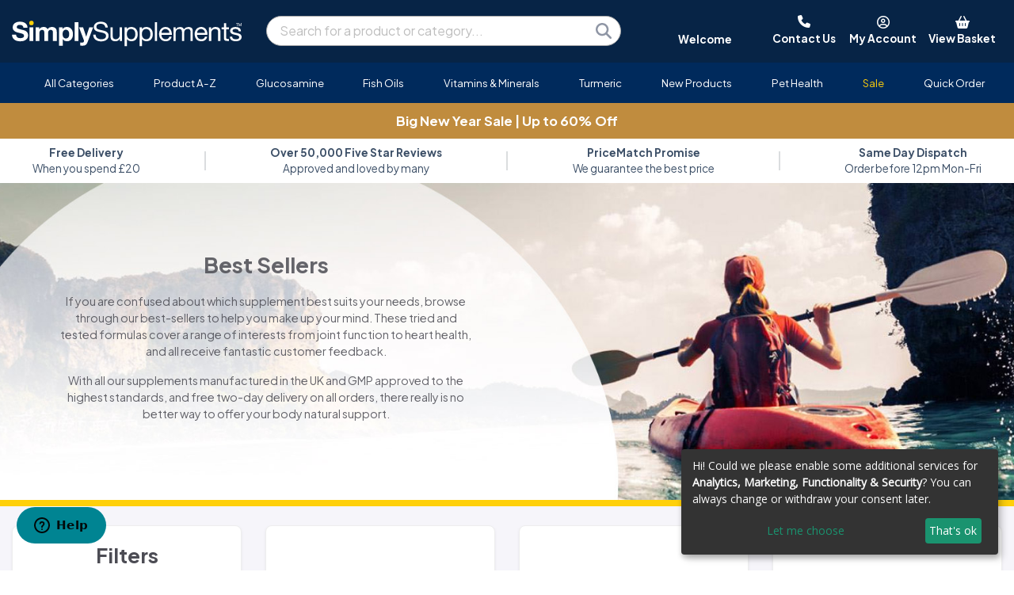

--- FILE ---
content_type: text/html; charset=UTF-8
request_url: https://www.simplysupplements.co.uk/best-sellers?sortby=latest&dietary=t&hn=29,26
body_size: 37678
content:
<!DOCTYPE html PUBLIC "-//W3C//DTD XHTML 1.0 Transitional//EN" "http://www.w3.org/TR/xhtml1/DTD/xhtml1-transitional.dtd">
<html xmlns="http://www.w3.org/1999/xhtml" lang="">

	<head>
		<title>Best Selling Supplements | Simply Supplements</title>
		<meta charset="UTF-8">
<meta name="robots" content="INDEX,FOLLOW" />
<meta name="verify-v1" content="ov+t2iaNRGxOUJKwMY1TAyi37q/fCWw2he4kG91qhWc=" />
<meta name="p:domain_verify" content="e62ec4170c694e85979b785e3a8f98e9"/>
<meta name="facebook-domain-verification" content="3k5jsqsso2x9u4zotw12r433q7cvbn" />
<meta property="fb:admins" content="100000077604022"/>
<meta property="fb:app_id" content="118053697376"/>
<link rel="shortcut icon" href="https://www.simplysupplements.co.uk//favicon.ico" mce_href="https://www.simplysupplements.co.uk//favicon.ico" />
<meta name="keywords" content="" />
<meta name="description" content="Our best-sellers include Glucosamine Sulphate 1000mg, Omega 3 1000mg, Cod Liver Oil Capsules and more. All manufactured in the UK to high-quality standards.
" />
<meta name="rating" content="General" />
<meta name="Copyright" content="Copyright SimplySupplements &copy; all rights reserved SimplySupplements 2015 - 2026" />
<meta name="author" content="SimplySupplements https://www.simplysupplements.co.uk/">
<meta name="viewport" content="width=device-width, initial-scale=1">
<link rel="canonical" href="https://www.simplysupplements.co.uk/best-sellers" /><link rel="stylesheet" href="https://media.simplysupplements.co.uk/css/bootstrap.css?202503171420" rel="preload" as="style" defer />
<link href="https://media.simplysupplements.co.uk/css/columns.css?202503171420" rel="stylesheet" type="text/css" rel="preload" as="style" defer />
<link href="https://media.simplysupplements.co.uk/css/styles.css?202503171420" rel="stylesheet" type="text/css" rel="preload" as="style" defer />
<link rel="stylesheet" href="https://media.simplysupplements.co.uk/css/styles3.css?202503171420" rel="preload" as="style" defer />
<link rel="stylesheet" href="https://media.simplysupplements.co.uk/css/bootstrap-styles.css?202503171420" rel="preload" as="style" defer />
<script language="javascript" type="text/javascript" src="https://media.simplysupplements.co.uk/js/jquery-3.5.1.min.js"></script>
<link rel="stylesheet" type="text/css" href="https://media.simplysupplements.co.uk/css/slick.css" rel="preload" as="style" defer />
<link rel="stylesheet" type="text/css" href="https://media.simplysupplements.co.uk/css/slick-theme.css" rel="preload" as="style" defer />
<script src="https://cdn.usefathom.com/script.js" data-site="ASONLUIX" defer></script>
<script>
  var _paq = window._paq = window._paq || [];
  _paq.push(['setUserId', 'e81d60d7ddbf360b8d6c9c8ff8c5457f']);
  _paq.push(['trackPageView']);
  _paq.push(['enableLinkTracking']);
  (function() {
    var u="https://phnl.matomo.cloud/";
    _paq.push(['setTrackerUrl', u+'matomo.php']);
    _paq.push(['setSiteId', '1']);
    var d=document, g=d.createElement('script'), s=d.getElementsByTagName('script')[0];
    g.async=true; g.src='https://cdn.matomo.cloud/phnl.matomo.cloud/matomo.js'; s.parentNode.insertBefore(g,s);
  })();
</script>
<noscript>
<img referrerpolicy="no-referrer-when-downgrade" src="https://phnl.matomo.cloud/matomo.php?idsite=1&amp;rec=1" style="border:0" alt="" />
</noscript>
<style>
	.stars2 { background: url(https://media.simplysupplements.co.uk/images/yellow-stars.png) 0 -24px repeat-x; }
	.stars2 div { background: url(https://media.simplysupplements.co.uk/images/yellow-stars.png) 0 -24px repeat-x; background-position: 0 0; } 
	.stars3 { background: url(https://media.simplysupplements.co.uk/images/yellow-stars.png) 0 -24px repeat-x; }
	.stars3 div { background: url(https://media.simplysupplements.co.uk/images/yellow-stars.png) 0 -24px repeat-x; background-position: 0 0; }
	.placeholder {
		display: inline-block;
		min-height: 1em;
		vertical-align: middle;
		cursor: wait;
		background-color: currentColor;
		opacity: .5;
	}
	.placeholder-glow .placeholder {
		-webkit-animation: placeholder-glow 2s ease-in-out infinite;
		animation: placeholder-glow 2s ease-in-out infinite;
	}
	@-webkit-keyframes placeholder-glow {
		50%{opacity:.2}
	}
	@keyframes placeholder-glow{
		50%{opacity:.2}
	}
	.placeholder-wave{
		-webkit-mask-image:linear-gradient(130deg,#000 55%,rgba(0,0,0,0.8) 75%,#000 95%);
		mask-image:linear-gradient(130deg,#000 55%,rgba(0,0,0,0.8) 75%,#000 95%);
		-webkit-mask-size:200% 100%;
		mask-size:200% 100%;
		-webkit-animation:placeholder-wave 2s linear infinite;
		animation:placeholder-wave 2s linear infinite
	}
	@-webkit-keyframes placeholder-wave{
		100%{-webkit-mask-position:-200% 0%;mask-position:-200% 0%}
	}
	@keyframes placeholder-wave{
		100%{-webkit-mask-position:-200% 0%;mask-position:-200% 0%}
	}
</style>
<script language="javascript" type="text/javascript">
<!--

/*
 //Firefox
 $('#elem').bind('DOMMouseScroll', function(e){
     if(e.originalEvent.detail > 0) {
         //scroll down
         console.log('Down');
     }else {
         //scroll up
         console.log('Up');
     }

     //prevent page fom scrolling
     return false;
 });

 //IE, Opera, Safari
 $('#elem').bind('mousewheel', function(e){
     if(e.originalEvent.wheelDelta < 0) {
         //scroll down
         console.log('Down');
     }else {
         //scroll up
         console.log('Up');
     }

     //prevent page fom scrolling
     return false;
 });*/

		function togglebg(idname){
			var position = $(this).offset();
			//alert(position.top);
			$('.aquabox').show().css({'top':(position.top-4)+'px', 'left':(position.left-4)+'px'}).show();
		}

		jQuery.fn.center = function () {
			this.css("position","absolute");
			this.css("top", Math.max(0, (($(window).height() - $(this).outerHeight()) / 2) + 
														$(window).scrollTop()) + "px");
			this.css("left", Math.max(0, (($(window).width() - $(this).outerWidth()) / 2) + 
														$(window).scrollLeft()) + "px");
			return this;
		}


$(function() {
	
	
	
	$( document ).ready(function() {
		
					$('.category_guide').click(function(){
				location.href='/';
			});
				
		$('.accountbutton,.accountbutton2,.accountbutton-sm,.aquabox').click(function(){
			offset=10;offset2=25;if($('.cbp-hrmenu-hamburger').is(':visible')){offset=2;offset2=34;}
			$('.basketdropdown,.aquabox2').hide();
			var pos = $('.accountbutton').offset();
			if($('.cbp-hrmenu-hamburger').is(':visible')){
				offset=2;
				offset2=34;
				pos = $('.accountbutton-sm').offset();
			}
			var w = $(window);
			lf=pos.left-w.scrollLeft();
			tp=pos.top-w.scrollTop();
			
			$('.accountdropdown').css({'left': (lf-253)+'px', 'top': (tp+offset2)+'px', 'width': '320px'});
			$('.accountdropdown').slideToggle(200);
			$('#email2').focus();
			
			$('.aquabox').toggle().css({'top':(tp-10)+'px', 'left':(lf-6)+'px'},'fast');
		});
		
		$('.basketbutton,.aquabox2').click(function(){
			offset=10;offset2=25;if($('.cbp-hrmenu-hamburger').is(':visible')){offset=2;offset2=34;}
			$('.accountdropdown,.aquabox').hide();
			var pos = $('.basketbutton').offset();
			var w = $(window);
			lf=pos.left-w.scrollLeft();
			tp=pos.top-w.scrollTop();
			
			$('.basketdropdown').css({'left': (lf-290)+'px', 'top': (tp+offset2)+'px', 'width': '320px'});
			$('.NUM').css('top','0px');
			$('.basketdropdown').slideToggle(200).mouseleave(function(){
				$('.basketdropdown,.aquabox2').hide();
				$('.NUM').css('top','2px');
			});
			
			$('.aquabox2').toggle().css({'top':(tp-10)+'px', 'left':(lf-6)+'px'},'fast');
		});
		
		// Allow keypress when logging in
		$('#email2').keypress(function(e){ check_keypress(e); });
		$('#password2').keypress(function(e){ check_keypress(e); });
		function check_keypress(e) {
			
			if(e.which == 13) {
				
				if($('#email2').val() == "") {
					
					$('#email2').focus();
					
				} else if($('#password2').val() == "") {
					
					$('#password2').focus();
					
				} else {
					
					$('#login2').submit();
					
				}
			}
		}
		
		$('#login2').submit(function(e){
			e.preventDefault();
				url='/inc.login.php';
				email=$('#email2').val();
				password=$('#password2').val();
				$.ajax({
					url: url,
					type: 'POST',
					data: {email:email,password:password},
					dataType: 'json',
					success: function(data){
						//alert(data);
						if(data.success=='pass'){
							if(data.third_party=='true') { (window["rrApiOnReady"] = window["rrApiOnReady"] || []).push(function() { rrApi.setEmail($('#email2').val()); }); }
							document.location='/myaccount';
						} else {
							$('.fail').slideDown().delay(3000).slideUp();
						}
					}
				});
		});
		
		
		$('#newcust2').submit(function(e){
				var url='/inc.newcust.php';
				var uemail=$('#email2').val();
				$.ajax({
					url: url,
					type: 'POST',
					data: {email:uemail},
					success: function(data){
						alert(data);
						if(data=='login'){
							alert("This email address has already been used.  Please login.");
						} else if(data=='fail'){
							$('.newfail').slideDown().delay(3000).slideUp();
						} else {
							document.location='/myaccount';
						}
					}
				});
			e.preventDefault();
		});
		

		$('#home_subscribe').submit(function(e){
			
			var re = /^(([^<>()\[\]\\.,;:\s@"]+(\.[^<>()\[\]\\.,;:\s@"]+)*)|(".+"))@((\[[0-9]{1,3}\.[0-9]{1,3}\.[0-9]{1,3}\.[0-9]{1,3}\])|(([a-zA-Z\-0-9]+\.)+[a-zA-Z]{2,}))$/;
			var valid_email = re.test($('.home_cta_email').val());
			
			if(valid_email == false) {
				$('.home_emailsubscribe').html('<div style="margin:.5em 0 1em 0">Please enter a valid email address</div>').fadeIn();
				return false;
			}
			
			url='/subscribe.php',
			$.ajax({
				url: url,
				type: 'POST',
				data: $(this).serialize(),
				success: function(data){
					//alert(data);
										$('.home_emailsubscribe').html('<div style="margin:.5em 0 1em 0">Thank you. You have been added to our mailing list. Please check your inbox for a 15% discount code</div>').fadeIn();
					$('.home_subemail').val('');
				}
			});
			e.preventDefault();
			fathom.trackEvent('newsletter signup');
		});
		
		$('#subscribe').submit(function(e){
			
			var re = /^(([^<>()\[\]\\.,;:\s@"]+(\.[^<>()\[\]\\.,;:\s@"]+)*)|(".+"))@((\[[0-9]{1,3}\.[0-9]{1,3}\.[0-9]{1,3}\.[0-9]{1,3}\])|(([a-zA-Z\-0-9]+\.)+[a-zA-Z]{2,}))$/;
			var valid_email = re.test($('.cta_email').val());
			
			if(valid_email == false) {
				$('.emailsubscribe').html('<div style="margin-bottom:16px">Please enter a valid email address</div>').fadeIn();
				return false;
			}
			
			url='/subscribe.php',
			$.ajax({
				url: url,
				type: 'POST',
				data: $(this).serialize(),
				success: function(data){
					//alert(data);
										$('.emailsubscribe').html('<div style="margin-bottom:16px">Thank you. You have been added to our mailing list. Please check your inbox for a 15% discount code</div>').fadeIn();
					$('.subemail').val('');
				}
			});
			e.preventDefault();
			fathom.trackEvent('newsletter signup');
		});
		
		$('#dropdown_subscribe').submit(function(e){
			
			var re = /^(([^<>()\[\]\\.,;:\s@"]+(\.[^<>()\[\]\\.,;:\s@"]+)*)|(".+"))@((\[[0-9]{1,3}\.[0-9]{1,3}\.[0-9]{1,3}\.[0-9]{1,3}\])|(([a-zA-Z\-0-9]+\.)+[a-zA-Z]{2,}))$/;
			var valid_email = re.test($('.dropdown_cta_email').val());
			
			if(valid_email == false) {
				$('.dropdown_emailsubscribe').html('<div style="margin-bottom:16px">Please enter a valid email address</div>').fadeIn();
				return false;
			}
			
			url='/subscribe.php',
			$.ajax({
				url: url,
				type: 'POST',
				data: $(this).serialize(),
				success: function(data){
					//alert(data);
										$('.dropdown_emailsubscribe').html('<div style="margin-bottom:16px">Thank you. You have been added to our mailing list. Please check your inbox for a 15% discount code</div>').fadeIn();
				}
			});
			e.preventDefault();
			fathom.trackEvent('newsletter signup');
		});
		
		var timeoutID = null;
		
		var category_placeholder_html = '<p class="placeholder-glow"><span class="placeholder bootstrap_col-8">&nbsp;</span></p><p class="placeholder-glow"><span class="placeholder bootstrap_col-11">&nbsp;</span></p><p class="placeholder-glow"><span class="placeholder bootstrap_col-7">&nbsp;</span></p>';
		var product_placeholder_html = '<p class="placeholder-glow"><span class="d-inline-block float-left placeholder bootstrap_col-1">&nbsp;<br>&nbsp;<br>&nbsp;<br>&nbsp;</span><span class="d-inline-block pl-4">&nbsp;</span><span class="placeholder bootstrap_col-5">&nbsp;</span></p><p class="placeholder-glow"><span class="d-inline-block pl-4">&nbsp;</span><span class="placeholder bootstrap_col-9">&nbsp;</span></p><p class="placeholder-glow"><span class="d-inline-block pl-4">&nbsp;</span><span class="placeholder bootstrap_col-2 mb-3">&nbsp;</span></p>';

		function findMember(str) {
			$('.search-spinner').show();
			if ($('.searchresults').html() == '') {
				$('.searchresults').html('<div class="section group content"><div class="row pt-1 pb-1"><div class="bootstrap_col-12 bootstrap_col-sm-3 order-2 order-sm-1"><h3 class="border-0 mb-3 p-0">Categories</h3>' + category_placeholder_html + '</div><div class="bootstrap_col-12 bootstrap_col-sm-9 order-1 order-sm-2 product_search_responsive"><h3 class="border-0 mb-3 p-0">Products</h3>' + product_placeholder_html + product_placeholder_html + product_placeholder_html + product_placeholder_html + product_placeholder_html + '</div></div></div>').fadeIn();
			} else {
				$('.search-spinner').show();
			}
			$('.searchresults').load('/searchresults.php?q='+encodeURI(str)).show();
			return false;
		}
		
		$('.q').on('keyup focusin', function(e) {
			if(typeof swiper!=='undefined')swiper.stopAutoplay();
			clearTimeout(timeoutID);
			timeoutID = setTimeout(findMember.bind(undefined, e.target.value), 200);
		});
		
		$('body').click(function() {
			if($('.searchresults:hover, .q:hover').length) return;
			$('.searchresults').fadeOut();
		});
		

		$.fn.stars = function() {
			var img = $('.stars').height();
			return $(this).each(function() {
				// Get the value
				var val = parseFloat($(this).html());
				// Make sure that the value is in 0 - 5 range, multiply to get width
				//val = Math.round(val * 4) / 4; /* To round to nearest quarter */
				val = Math.round(val * 2) / 2; /* To round to nearest half */
				var size = Math.max(0, (Math.min(5, val))) * img;
				// Create stars holder
				var $span = $('<div />').width(size);
				// Replace the numerical value with stars
				$(this).html($span);
			});
		}
		$.fn.stars2 = function() {
			var img = $('.stars2').height();
			return $(this).each(function() {
				var val = parseFloat($(this).html());
				val = Math.round(val * 2) / 2; /* To round to nearest half */
				var size = Math.max(0, (Math.min(5, val))) * img;
				var $span = $('<div />').width(size);
				$(this).html($span);
			});
		}
		
		$('.stars').stars();
		//alert('here');
		$('.stars2').stars2();
		
		$('.ctas .col, .hlife').hover(
			function(){
				$(this).fadeTo('fast',.7);
			},function(){
				$(this).fadeTo('fast',1);
			}
		);
	});
});
//-->
</script>
		<link rel="stylesheet" href="https://media.simplysupplements.co.uk/css/styles3.css?202503171420">
		<link rel="stylesheet" href="https://media.simplysupplements.co.uk/css/category.css?202503171420">
		<link href="https://fonts.googleapis.com/css?family=Satisfy&display=swap" rel="stylesheet">
	</head>
	
	<body>
		
		<noscript>
<img referrerpolicy="no-referrer-when-downgrade" src="https://phnl.matomo.cloud/matomo.php?idsite=1&amp;rec=1" style="border:0" alt="" />
</noscript>

<script src="https://scripts.luigisbox.tech/LBX-564328.js"></script>

<!-- GOOGLE ANALYTICS TRACKING CODE -->
<!-- Google Tag Manager -->
<script>
 dataLayer = [{
	'transactionTotal': '',
	'pagename': 'category.php',
	'offerCode': '',
	'session': 'e81d60d7ddbf360b8d6c9c8ff8c5457f',
	'customerID': '',
	'fuse_customer_id': '',
	'md5_email': '',
	'country': '',
	'remoteAddr': '',
	'transactionId': '',
	'transactionAffiliation': 'SimplySupplements',
	'transactionTax': 0,
	'transactionShipping': 0,
	'transactionProducts': [],
	'transactionProductsCriteo': [],
	'transactionProductsKelkoo': [],
	'transactionProductsAW': '',
	'transactionProductsAWParts': '',
	'customerType': '1',
	'cust_group': 'NC',
	'unitsOrdered': '',
	'product_price': '',
	'product_sku': '',
	'mention_me': '',
	'mention_me_locale': 'en_GB',
	'currency': 'GBP',
	'skus': ['E144','E145','FG907','FG144','C945','FG145','E196','E197','T808','FG196','C195','S406','E405','E406','C406','C406B','FG806','E205','E206','FG914','FG917','E204','FG209','C506','E419','C419','E159','FG159','C159','S446','C446','C446B','C446BB','S459','C459','C459B','E534','S535','E535','FG534','C535','FG674','E541','E542','C543','C543B','S143','E142','S143x','FG142','E143','C143','S775','E470','E470BB','C470','C470B','C775','C775B','E481','S482','C482','C482B','E513','E956','C956','S342','S343','C343','C343B','E208','E207','FG07','C209','S281','E280','C281','C281B','E584','C584','E488','E489','E488BB','C789','C789B','E713','C713','E274','E275','FG274','C375','C375B','E485','E629','E131','S484','C484','C484B','E131BB','S436','E436','C436','C436B','E436B','E385','T805','E384','S385','FG385','C385','C385B','E384B','E384BB','S665','S400','E399','C400','C400B','S763','E762','E763','C763','C763B','E110','C110','E946','E947','E748','E748B','C748','C748B','E115','C115','E908','FG608','C908','E148','E148B','E148BB','C148','C148B','C148BB','E162','C162','E163','C163','PLCTR','FG208','FG208','E418','C418','E722','C722','E724','C724','E725','','C725','E650','C650','C916','C130'],
	'google_remarketing': '&amp;ecomm_pagetype=category',
	'criteo_PageType': 'Listingpage',
	'awin_id': '5959',
	'bing_id': '5025015',
	'connexity_id': '161480',
	'facebook_id': '798976426896606',
	'google_certified_shop_id': '643448',
	'google_remarketing_id': '1068505859',
	'kelkoo_pid': '',
	'kelkoo_cid': '',
	'nextag_id': '3111876',
	'tradetracker_pid': '',
	'tradetracker_cid': '',
	'mention_me_id': 'mm40bcc93b',
	'veinteractive_id': '032DB8C3-0115-4343-9175-64B379FF315F',
	'veinteractive_id_url': '032DB8C3/0115/4343/9175/64B379FF315F',
	'transactionSubtotal': '',
	'email': '',
	'email_opt_out': '',
	'device_type': '',
	'product_name': '',
	'category': '',
	'opt_in': 'n',
	'product_names': [],
	'show_cloudiq': 'n',
	'fuse_trans': 'false',
	'conectia_trans': 'false',
	'conectia_customer_id': '',
	'fresh_email': '',
	'fresh_perm': '',
	'dd_email': '',
	'ga4_items': [],
	'discount': 0,
	'event': 'purchase',
	'ecommerce': {
		'items': []
	},
	'items': []
 }];
 </script>	 
	 <!-- 
	Start of global snippet: Please do not remove
	Place this snippet between the <head> and </head> tags on every page of your site.
	-->
	<!-- Global site tag (gtag.js) - DoubleClick -->
	<script async src="https://www.googletagmanager.com/gtag/js?id=AW-1068505859"></script>
	<script>
	  window.dataLayer = window.dataLayer || [];
	  function gtag(){dataLayer.push(arguments);}
	  gtag('js', new Date());

	  gtag('config', 'AW-1068505859');
	</script>
	<!-- End of global snippet: Please do not remove -->

	<noscript><iframe src="//www.googletagmanager.com/ns.html?id=GTM-WZRVHP"
height="0" width="0" style="display:none;visibility:hidden"></iframe></noscript>
<script>(function(w,d,s,l,i){w[l]=w[l]||[];w[l].push({'gtm.start':
new Date().getTime(),event:'gtm.js'});var f=d.getElementsByTagName(s)[0],
j=d.createElement(s),dl=l!='dataLayer'?'&l='+l:'';j.async=true;j.src=
'//www.googletagmanager.com/gtm.js?id='+i+dl;f.parentNode.insertBefore(j,f);
})(window,document,'script','dataLayer','GTM-WZRVHP');</script>

<!-- End Google Tag Manager -->

<!-- END OF GOOGLE ANALYTICS TRACKING CODE -->

<link rel="stylesheet" href="https://media.simplysupplements.co.uk/css/styles5.css?202503171420">

<style type="text/css">

	@import url('https://fonts.googleapis.com/css?family=Plus+Jakarta+Sans:400,700|Open+Sans');

</style>

<link href="/font-awesome-6.2.1/css/all.min.css" rel="stylesheet" />

<div class="text-jakarta d-inline">

<div class="header bootstrap_col-12 order-2 order-sm-1 pl-0 pr-0 pl-sm-auto pr-sm-auto" style="margin:0; z-index:1000; position:relative;">

	<div class="d-inline-block d-sm-none text-grey bg-white font-weight-bold h-100 d-flex flex-column justify-content-end overflow-hidden p-3">
		Welcome	</div>

	<div class="bootstrap_col-fixed bootstrap_col-fixed_xl">
		
		<div class="bootstrap_container bootstrap_container_xl logo_menu_container pb-0 pt-3 pb-sm-3">
			
			<div class="row">
				
				<!-- <div class="bootstrap_col-fixed bootstrap_col-fixed_xl bootstrap_col-xl pl-2 ml-1 mr-1 pr-2"> -->
					
					<div class="bootstrap_col-12 bootstrap_col-md-4 bootstrap_col-lg-3 d-flex flex-column justify-content-center">
						
						            
						<a href="/"><img src="https://media.simplysupplements.co.uk/images/simplysupplements_logo.svg" alt="Vitamins and health supplements online" class="logo" style="max-width:380px;margin-top:5px;" /></a>
												
					</div>
					
					<div class="bootstrap_col-12 bootstrap_col-md-8 bootstrap_col-lg-9 d-flex flex-column justify-content-center">

						<div class="row">

							<div class="searchbar bootstrap_col-12 bootstrap_col-md-6 d-flex flex-column justify-content-center">

								<form action="/search" class="searchform rounded-pill mb-3 mb-md-0 mt-3 mt-sm-0 pl-3 ml-3 mr-3 d-noneX d-sm-blockX" method="get" style="text-align:left; background-color:#fff; padding:4px; border:1px solid #aaa;border-radius:5px;float:left;box-sizing:border-box;" autocomplete="off">
									<input type="text" name="q" class="q" style="border:none;padding:0;float:left;font-size:1em" placeholder="Search for a product or category..." value="" autocomplete="off" />
									<button type="submit" style="border:none;background:none;cursor:pointer;width:24px;padding:0;float:right;margin-right:5px;"><img src="https://media.simplysupplements.co.uk/images/magnifying-glass-solid.svg" alt="Search" class="search-icon" /></button>
								</form>

							</div>
							
							<div class="header-tools pt-0 bootstrap_col-12 bootstrap_col-md-6 d-none d-md-flex flex-column justify-content-center" style="line-height: 1.5 !important;">
								
								<div class="row no-gutters">

									<div class="d-none d-sm-inline-block bootstrap_col-4">
										<div class="text-white font-weight-bold text-medium h-100 d-flex flex-column justify-content-end overflow-hidden" style="height:40.78px !important;">
											Welcome										</div>
									</div>

									<div class="d-none d-sm-block bootstrap_col-8">

										<div class="row no-gutters">

											<div class="bootstrap_col">
												
												
												<a href="/contact-us" style="font-weight:bold;vertical-align:top">
													<i class="fa-solid fa-phone white"></i>
												</a>

												<a href="/contact-us" class="white font-weight-bold text-medium" style="font-weight:bold;vertical-align:top">
													<br><span class="d-none d-lg-inline">Contact Us</span><span class="d-inline d-lg-none">Contact</span>
												</a>
											
											</div>

											<div class="bootstrap_col"><i class="fa-regular fa-circle-user white hover-cursor accountbutton2"></i>
												<a class="accountbutton text-medium" alt="My Account"><span class="font-weight-bold white hover-cursor"><br><span class="d-none d-lg-inline">My Account</span><span class="d-inline d-lg-none">Account</span></span></a>
											</div>

											<div class="bootstrap_col"><a href="/basket"><i class="fa-solid fa-basket-shopping white"></i></a>
												<a class="white text-medium" style="position:relative;margin-right:0" href="/basket"><span class="NUM font-weight-bold"></span><span class="font-weight-bold"><br><span class="d-none d-lg-inline">View Basket</span><span class="d-inline d-lg-none">Basket</span></span></a>
											</div>
											
										</div>
										
									</div>

								</div>

							</div>
							
						</div>

					</div>

					<div class="d-block d-sm-none">

						<div class="searchbar order-2X order-sm-1X bootstrap_col-12 bootstrap_col-md-6 d-flex flex-column justify-content-center">

							<form action="/search" class="searchform rounded-pill mb-3 mb-lg-0 pl-3 ml-3 mr-3 d-none d-sm-block" method="get" style="text-align:left; background-color:#fff; padding:4px; border:1px solid #aaa;border-radius:5px;float:left;box-sizing:border-box;" autocomplete="off">
								<input type="text" name="q" class="q" style="border:none;padding:0;float:left;font-size:1em" placeholder="Search for a product or category..." value="" autocomplete="off" />
								<button type="submit" style="border:none;background:none;cursor:pointer;width:24px;padding:0;float:right;margin-right:5px;"><img src="https://media.simplysupplements.co.uk/images/magnifying-glass-solid.svg" alt="Search" class="search-icon" /></button>
							</form>

						</div>
						
					</div>
					
				<!-- </div> -->
				
			</div>
			
		</div>
		
	</div>
	
</div>

<div class="bootstrap_col-12 order-1X order-sm-2X pl-0 pr-0">

        
        <div class="cbp-hrmenu-hamburger">
			
			<div id="nav-icon4">
					
				<span></span><span></span><span></span>
				
			</div>

			<div class="text-right white" style="margin-top:-22px">

									<a href="tel:08009880292" style="font-weight:bold"><i class="fa-solid fa-phone white pr-3 text-large"></i><div class="d-none d-md-inline pr-3 white font-weight-bold">Contact</div></a>
				<!-- <span class="d-none d-md-inline pl-2 pr-2">Contact<span>-->
				<i class="fa-regular fa-circle-user white hover-cursor accountbutton-sm pr-3 text-large"></i><div class="d-none d-md-inline pr-3 white font-weight-bold">Account</div><!-- <span class="d-none d-md-inline pl-2 pr-2">Account</span>-->

				<a href="/basket"><i class="fa-solid fa-basket-shopping white pr-3 text-large"></i><div class="d-none d-md-inline pr-3 white font-weight-bold">Basket</div></a><!-- <span class="d-none d-md-inline pl-2 pr-2">Basket</span>-->
				<span class="NUM font-weight-bold text-white red-bg rounded-circle d-none"></span>
				
			</div>
			
		</div>
   
				<nav id="cbp-hrmenu" class="uk_menu cbp-hrmenu pt-2 pb-2" style="position:relative;float:left;">
					<ul class="content content_xl text-center">
					                        <li class="pl-xl-2 pr-xl-2 ml-1 mr-1">
                        <a href="javascript:void(0);"><span class="cbp-hrmenu-hamburgerplus"></span>All Categories</a><div class="cbp-hrsub"><div class="group section content" style="width:80%;"><div class="col span_1_of_3"><ul><li><a href="/best-sellers" style=" font-weight:bold; color:#900;">Best Sellers</a></li><li><a href="/bio-kult" style=" font-weight:bold;">Bio-Kult</a></li><li><a href="/blood-sugar-levels" style=" font-weight:bold;">Blood Sugar Levels</a></li><li><a href="/bone-health" style=" font-weight:bold;">Bones & Muscles</a></li><li><a href="/botanicals" style=" font-weight:bold;">Botanicals</a></li><li><a href="/brain-mood-memory" style=" font-weight:bold;">Brain, Mood and Memory</a></li><li><a href="/cbd" style=" font-weight:bold;">CBD</a></li><li><a href="/chondroitin" style=" font-weight:bold;">Chondroitin</a></li><li><a href="/cod-liver-oil" style=" font-weight:bold;">Cod Liver Oil</a></li><li><a href="/collagen" style=" font-weight:bold;">Collagen</a></li><li><a href="/digestive-health" style=" font-weight:bold;">Digestive Health</a></li><li><a href="/energy-and-vitality" style=" font-weight:bold;">Energy and Vitality</a></li><li><a href="/essential-oils" style=" font-weight:bold;">Essential Oils</a></li><li><a href="/eye-health" style=" font-weight:bold;">Eye Health</a></li><li><a href="/fertility-and-reproduction" style=" font-weight:bold;">Fertility</a></li><li><a href="/fish-oils" style=" font-weight:bold;">Fish Oils</a></li><li><a href="/mushroom-supplements" style=" font-weight:bold;">Functional Mushroom Supplements</a></li><ul></div><div class="col span_1_of_3"><ul><li><a href="/general-health-supplements" style=" font-weight:bold;">General Health Supplements</a></li><li><a href="/glucosamine" style=" font-weight:bold;">Glucosamine Supplements</a></li><li><a href="/gummies" style=" font-weight:bold;">Gummies</a></li><li><a href="/hair-skin-nails" style=" font-weight:bold;">Hair, Skin and Nails</a></li><li><a href="/heart-health" style=" font-weight:bold;">Heart Health</a></li><li><a href="/herbal-remedies-thr" style=" font-weight:bold;">Herbal Remedies (THR)</a></li><li><a href="/home-test-kits" style=" font-weight:bold;">Home Test Kits</a></li><li><a href="/immunity-support" style=" font-weight:bold;">Immunity Support</a></li><li><a href="/joint-supplements" style=" font-weight:bold;">Joint Supplements</a></li><li><a href="/kids-health" style=" font-weight:bold;">Kids' Health</a></li><li><a href="/liver-conditions" style=" font-weight:bold;">Liver Health</a></li><li><a href="/magnesium" style=" font-weight:bold;">Magnesium</a></li><li><a href="/mens-health" style=" font-weight:bold;">Men's Health</a></li><li><a href="/multivitamins" style=" font-weight:bold;">Multivitamins</a></li><li><a href="/new-products" style=" font-weight:bold; color:#900;">New Products</a></li><li><a href="/vitapaws" style=" font-weight:bold;">Pet Health - VitaPaws</a></li><li><a href="/probiotics" style=" font-weight:bold;">Probiotics</a></li><ul></div><div class="col span_1_of_3"><ul><li><a href="/sale-products" style=" font-weight:bold; color:#900;">Sale</a></li><li><a href="/simplybest" style=" font-weight:bold;">SimplyBest</a></li><li><a href="/simplygo" style=" font-weight:bold;">SimplyGo&trade;</a></li><li><a href="/stock-clearance" style=" font-weight:bold; color:#900;">Stock Clearance</a></li><li><a href="/offers" style=" font-weight:bold; color:#900;">The Big Half Price Sale</a></li><li><a href="/marketplace" style=" font-weight:bold; color:#900;">The Marketplace</a></li><li><a href="/turmeric-curcumin" style=" font-weight:bold;">Turmeric & Curcumin</a></li><li><a href="/vegan-supplements" style=" font-weight:bold;">Vegan Supplements</a></li><li><a href="/vegetarian-supplements" style=" font-weight:bold;">Vegetarian Supplements</a></li><li><a href="/vitamin-b" style=" font-weight:bold;">Vitamin B</a></li><li><a href="/vitamin-c" style=" font-weight:bold;">Vitamin C</a></li><li><a href="/vitamin-d" style=" font-weight:bold;">Vitamin D</a></li><li><a href="/vitamins-minerals" style=" font-weight:bold;">Vitamins and Minerals</a></li><li><a href="/voucher-codes" style=" font-weight:bold; color:#900;">Voucher Codes</a></li><li><a href="/dietary-supplements" style=" font-weight:bold;">Weight Management & Metabolism</a></li><li><a href="/womens-health" style=" font-weight:bold;">Women's Health</a></li><li><a href="/zinc" style=" font-weight:bold;">Zinc</a></li><ul></div></div></div></li>
                                            <li class="pl-xl-2 pr-xl-2 ml-1 mr-1">
                        <a href="/product-a-to-z" class="">Product A-Z</a></li>
                                            <li class="pl-xl-2 pr-xl-2 ml-1 mr-1">
                        <a href="/glucosamine" class="">Glucosamine</a></li>
                                            <li class="pl-xl-2 pr-xl-2 ml-1 mr-1">
                        <a href="/fish-oils" class="">Fish Oils</a></li>
                                            <li class="pl-xl-2 pr-xl-2 ml-1 mr-1">
                        <a href="/vitamins-minerals" class="">Vitamins &amp; Minerals</a></li>
                                            <li class="pl-xl-2 pr-xl-2 ml-1 mr-1">
                        <a href="/turmeric-curcumin" class="">Turmeric</a></li>
                                            <li class="pl-xl-2 pr-xl-2 ml-1 mr-1">
                        <a href="/new-products" class="">New Products</a></li>
                                            <li class="pl-xl-2 pr-xl-2 ml-1 mr-1">
                        <a href="/vitapaws" class="">Pet Health</a></li>
                                            <li class="pl-xl-2 pr-xl-2 ml-1 mr-1">
                        <a href="/sale-products" class="sale-menu-cta">Sale </a></li>
                                            <li class="pl-xl-2 pr-xl-2 ml-1 mr-1">
                        <a href="/quick-order" class="">Quick Order</a></li>
                    					</ul>
				</nav>

</div>

	<div class="clearboth"></div>
<script language="javascript" type="text/javascript">
//<!--
var cbpHorizontalMenu = function() {
    function g() {
        b.on("mouseover", function(b) {
            b.stopPropagation(), e = setTimeout(function() {
                d !== -1 && a.eq(d).removeClass("cbp-hropen");
                var c = $(b.currentTarget).parent("li"),
                    e = c.index();
                return d === e ? (c.removeClass("cbp-hropen"), d = -1) : (c.addClass("cbp-hropen"), d = e), !1
            }, 500)
        }), a.on("mouseover", function(a) {
            a.stopPropagation()
        }), a.on("mouseleave", h)
    }

    function h(b) {
		if($(window).width()<600)$('html, body').animate({scrollTop: 0}, 100);
        a.eq(d).removeClass("cbp-hropen"), d = -1, clearTimeout(e)
    }
    var e, a = $("#cbp-hrmenu > ul > li"),
        b = a.children("a,+"),
        d = ($("body"), -1);
    return {
        init: g
    }
}();

$(function(){cbpHorizontalMenu.init(),$("#nav-icon4").click(function(){$(".cbp-hrmenu").slideToggle();$('#nav-icon4').toggleClass('open');})});

//-->
</script>


            <div class="accountdropdown">
           		                    <div style="padding:12px 20px; box-sizing:border-box;">
                        <span class="accountdropdownboxtitle"><a href="/myaccount"><img src="https://media.simplysupplements.co.uk/images/myaccount.png" alt="Log in" align="absmiddle" /></a>&nbsp;Log in</span><a href="/myaccount" style="color:#00d4d6;"><span class="accountdropdownboxtitle" style="float:right;">Register</span></a>
                        <form id="login2" method="post" class="form-style-5" style="margin-top:12px;">
                        <input type="email" name="email2" id="email2" class="forgotemail2" placeholder="Email address" style="width:100%;background-color:#fff; font-size:.9em;" /><br /><br />
                        <input type="password" name="password2" id="password2" placeholder="Password" style="width:100%;background-color:#fff !important; font-size:.9em;" autocomplete="off" /><br />
                        <div style="cursor:pointer; float:right;font-size: .8em;"><a href="/forgotten-password">Forgotten your password?</a></div><br />

                        <br /><br />

                        <div class="homebutton d-block" onclick="$(this).closest('form').submit();" style="margin-top:12px;width:100%; max-width:230px; border:none; margin:0 auto !important; float:none; padding:12px;">LOG IN</div><br /><div class="fail">Sorry, your email or password is incorrect.</div>
                        </form>
                    </div>
            	            </div>

<!-- <div class="aquabox"><img src="https://media.simplysupplements.co.uk/images/myaccount2.png" /><div class="aquatriangle"></div></div> -->

<!-- </div> -->


 
			<a href="https://www.simplysupplements.co.uk/sale-products" class="sale_banner" style="background-color:#c08c3e;color:#ffffff;">
				<div class="font-weight-bold sale_banner_flex small" style="align-items:center; display:flex; justify-content:center">
<div class="mob_sale_banner_flex" style="text-align:center">Big New Year Sale | Up to 60% Off</div>
</div>
			</a>
			<div class="clearboth"></div>
		

<style>
	.searchresults {
		position: absolute;
		z-index: 99999;
		top: 70px;
		left: 0;
		right: 0;
		width: 950px;
	}

	@media screen and (max-width: 991px) {
		.searchresults {
			width: 95%;
		}
	}

	@media screen and (max-width: 768px) {
		.searchresults {
			top: 130px;
			width: 95%;
		}
	}

	@media screen and (max-width: 575px) {
		.searchresults {
			top: 200px;
			width: 95%;
		}
	}
</style>

<div class="searchresults rounded-md shadow-lg bg-white m-auto"></div>


<!-- USP's -->

<script language="javascript" type="text/javascript">

	$(document).ready(function(){

		$('.usp-carousel').slick({
			slidesToShow: 1,
			autoplay: true,
			autoplaySpeed: 3500,
			speed: 350,
			arrows: false,
			responsive: [
				{
					breakpoint: 1200,
					settings: {
						slidesToShow: 2,
						arrows: false
					}
				},{
					breakpoint: 768,
					settings: {
						slidesToShow: 1,
						arrows: false
					}
				}
			]
		});
		
	});

</script>


<div class="bg-white">

	<div class="bootstrap_container bootstrap_container_xl d-none d-xl-block header_usp">
			
		<div class="row">

			<div class="text-medium mt-auto mb-auto pt-2 pb-2 usp-style ml-auto mr-auto">

					<a href='/delivery'><span><strong>Free Delivery</strong>
<br/>
When you spend £20</span></a>
				</div>
									<div class="d-none d-md-block ml-auto mr-auto mt-3 mb-3 text-muted vr"></div>
				<div class="text-medium mt-auto mb-auto pt-2 pb-2 usp-style ml-auto mr-auto">

					<a href='/#reviews'><strong>Over 50,000 Five Star Reviews</strong>
<br/>
Approved and loved by many</a>
				</div>
									<div class="d-none d-md-block ml-auto mr-auto mt-3 mb-3 text-muted vr"></div>
				<div class="text-medium mt-auto mb-auto pt-2 pb-2 usp-style ml-auto mr-auto">

					<a href='/price-match'><strong>PriceMatch Promise</strong>
<br/>
We guarantee the best price</a>
				</div>
									<div class="d-none d-md-block ml-auto mr-auto mt-3 mb-3 text-muted vr"></div>
				<div class="text-medium mt-auto mb-auto pt-2 pb-2 usp-style ml-auto mr-auto">

					<a href='/delivery'><span><strong>Same Day Dispatch</strong>
<br/>
Order before 12pm Mon-Fri</span></a>
				</div>
				
		</div>

	</div>

	<div class="bootstrap_container bootstrap_container_xl d-block d-xl-none usp-carousel-container">
			
		<div class="usp-carousel h-100">

			
				<div class="text-medium">

					<div class="pl-2 pr-2 pl-lg-0 pr-lg-0" style="display:flex;justify-content:center;height:100%;width:auto;align-items:center;">

						<a href='/delivery'><span><strong>Free Delivery</strong>
<br/>
When you spend £20</span></a>
					</div>
					
				</div>

				
				<div class="text-medium usp-carousel-child">

					<div class="pl-2 pr-2 pl-lg-0 pr-lg-0" style="display:flex;justify-content:center;height:100%;width:auto;align-items:center;">

						<a href='/#reviews'><strong>Over 50,000 Five Star Reviews</strong>
<br/>
Approved and loved by many</a>
					</div>
					
				</div>

				
				<div class="text-medium usp-carousel-child">

					<div class="pl-2 pr-2 pl-lg-0 pr-lg-0" style="display:flex;justify-content:center;height:100%;width:auto;align-items:center;">

						<a href='/price-match'><strong>PriceMatch Promise</strong>
<br/>
We guarantee the best price</a>
					</div>
					
				</div>

				
				<div class="text-medium usp-carousel-child">

					<div class="pl-2 pr-2 pl-lg-0 pr-lg-0" style="display:flex;justify-content:center;height:100%;width:auto;align-items:center;">

						<a href='/delivery'><span><strong>Same Day Dispatch</strong>
<br/>
Order before 12pm Mon-Fri</span></a>
					</div>
					
				</div>

				
		</div>

	</div>

</div>

<!-- End USP's -->

</div>
		
		<div class="category_page_container text-jakarta" style="background-color:#f6f5fa">
			
			


	<div class="d-block d-sm-none" style="background-image:url('https://media.simplysupplements.co.uk/library/categories/small/best-sellers-mobile-banner.jpg');background-size:cover;background-position:bottom center;height:280px;" alt="Best Sellers">
		
		<h1 class="category_heading h-100 d-flex flex-column justify-content-end text-left p-4 w-75">Best Sellers</h1>

	</div>

	<div class="d-none d-sm-block d-md-none" style="background-image:url('https://media.simplysupplements.co.uk/library/categories/banner/best-sellers-banner.jpg');background-size:cover;background-position:bottom center;height:180px;" alt="Best Sellers">
		
		<div class="bootstrap_container h-100 pt-5">
			<h1 class="category_heading h-100 d-flex flex-column justify-content-end text-left p-4 w-75">Best Sellers</h1>
		</div>

	</div>

	<div style="background-image:url('https://media.simplysupplements.co.uk/library/categories/banner/best-sellers-banner.jpg?4')" class="category_banner_image">
	<style>

	@media screen and (min-width: 1600px) {

		.bootstrap_container_xl_fluid {
			width: 100%;
			max-width: 100%;
		}
		
		.cat_banner_padding {
			margin-left: 8.333333%;
			flex: 0 0 41.666667%;
			max-width: 41.666667%;
			padding-left: 3rem !important;
			padding-right: 0 !important;
		}

	}

	@media screen and (min-width: 1151px) {

		.text-lg2-center {
			text-align: center !important;
		}

	}

	@media screen and (min-width: 992px) and (max-width: 1199px) {

		.cat_banner {
			padding-left: 0 !important;
		}

		.banner-text-padding {
			padding-left: 0 !important;
		}

	}

	</style>
		<div class="bootstrap_container bootstrap_container_xl bootstrap_container_xl_fluid cat_banner">
		
			<div class="row ml-lg-3 mr-lg-3 cat_banner h-100">
				
				<div class="bootstrap_col-12 bootstrap_col-md-6 cat_banner_padding cat_banner cat_banner_text d-flex flex-column justify-content-center">
				
					<div class="p-2 pt-3 pb-4 m-1 p-md-0 pt-md-2 pb-md-0 p-lg-2 mt-lg-2 p-xl-4 text-left text-sm-center text-md-left text-lg2-center banner-text-padding">

						<h1 class="category_heading d-none d-md-block pb-3 cat_banner_title_text">Best Sellers</h1>

						<div><p>If you are confused about which supplement best suits your needs, browse through our best-sellers to help you make up your mind. These tried and tested formulas cover a range of interests from joint function to heart health, and all receive fantastic customer feedback.</p>

<p class="cat-intro mt-3">With all our supplements manufactured in the UK and GMP approved to the highest standards, and free two-day delivery on all orders, there really is no better way to offer your body natural support.</p></div>							<div class="d-block d-sm-none">
								<div class="pt-3 pt-sm-1 font-weight-bold read-more-button" onclick="$('.cat-intro').show();$('.read-more-button').hide();$('.read-less-button').show();">Read more</div>
								<div class="pt-3 pt-sm-1 font-weight-bold read-less-button" onclick="$('.cat-intro').hide();$('.read-less-button').hide();$('.read-more-button').show();">Read less</div>
							</div>
							<script>$('.read-less-button').hide();</script>
							
					</div>
					
				</div>
				
			</div>
			
		</div>
		
	</div>


<a name="promo-banner"></a>


<div style="background-color:#ffd00a" class="p-1 mb-4" id="promo-banner">

	
</div>

			<a name="top" id="top"></a>

			
				<script>
					var document_height = $(document).height();
					$('body').css('height', '4000px');
					if(typeof scrollpos === 'undefined') var scrollpos = localStorage.getItem('scrollpos');
					if(scrollpos) window.scrollTo(0, scrollpos);
				</script>
				
				
			<div class="bootstrap_container bootstrap_container_xl">

				<div class="row">

					<div class="bootstrap_col-12 bootstrap_col-sm-5 bootstrap_col-md-4 bootstrap_col-xl-3">

						
<a name="filter-top"></a>


<div class="bootstrap_container mb-2 mb-sm-3 mb-xl-4 bg-white p-1 p-sm-2 p-xl-3 rounded-md hover-lift category_filters overflow-hidden">

	<h2 class="mb-sm-2 mb-xl-3 pb-sm-2 mt-2 filter-toggle">Filters</h2>
	
	<div class="filters d-sm-block">

		<hr>

		
		<div class="row">

			<div class="bootstrap_col-md-12 bootstrap_col-sm-12 text-left ">

				
					<div href="javascript:void(0)" onclick="$('.sortby-options').slideToggle();$('.sortby-arrow').toggleClass('rotate_90');" class="d-inline-block w-100 filter_block" style="cursor:pointer">
						<div class="float-left">
							<h4>Sort by</h4>
						</div>
						<div class="float-right">
							<p class="mb-2">								<a href="/best-sellers?dietary=t&hn=29,26&sortby=">
									<i class="fa-solid fa-xmark opacity-50 mt-1" style="font-size:1.2em"></i>
								</a>
								</p>
						</div>
					</div>

					<div class="float-left w-100 sortby-options">
						
						<a href="/best-sellers?dietary=t&hn=29,26&sortby="><input type='checkbox' name='clear_sortby' checked><label for='clear_sortby' class='w-100'><div>Latest</div></label></a>
					</div>

				   

			</div>

		</div>

		<hr>

		
		<div class="row">

			<div class="bootstrap_col-md-12 bootstrap_col-sm-12 text-left">

				<div href="javascript:void(0)" onclick="$('.dietary-options').slideToggle();$('.dietary-arrow').toggleClass('rotate_90');" class="d-inline-block w-100 filter_block" style="cursor:pointer">
					<div class="float-left">
						<h4>Dietary requirements</h4>
					</div>
					<div class="float-right">
						<p class="mb-2">							<a href="/best-sellers?sortby=latest&hn=29,26&dietary=">
								<i class="fa-solid fa-xmark opacity-50 mt-1" style="font-size:1.2em"></i>
							</a>
							</p>
					</div>
				</div>

				<div class="float-left w-100 dietary-options">

					
							<a href="/best-sellers?sortby=latest&hn=29,26&dietary=a,t">

								<input type='checkbox' name='dietary_option_A'>								
								<label for='dietary_option_A' class="w-100">
									<div class='float-right font-weight-bold'>
										12									</div>
									<div class='d-inline'>
										Free From Artificial Colours & Preservatives									</div>
								</label>
								
							</a>

							<br>
							
							
							<a href="/best-sellers?sortby=latest&hn=29,26&dietary=l,t">

								<input type='checkbox' name='dietary_option_L'>								
								<label for='dietary_option_L' class="w-100">
									<div class='float-right font-weight-bold'>
										39									</div>
									<div class='d-inline'>
										Lactose Free									</div>
								</label>
								
							</a>

							<br>
							
							
							<a href="/best-sellers?sortby=latest&hn=29,26&dietary=v,t">

								<input type='checkbox' name='dietary_option_V'>								
								<label for='dietary_option_V' class="w-100">
									<div class='float-right font-weight-bold'>
										26									</div>
									<div class='d-inline'>
										Suitable for Vegetarians									</div>
								</label>
								
							</a>

							<br>
							
							
							<a href="/best-sellers?sortby=latest&hn=29,26&dietary=vv,t">

								<input type='checkbox' name='dietary_option_VV'>								
								<label for='dietary_option_VV' class="w-100">
									<div class='float-right font-weight-bold'>
										20									</div>
									<div class='d-inline'>
										Suitable for Vegans									</div>
								</label>
								
							</a>

							<br>
							
							
							<a href="/best-sellers?sortby=latest&hn=29,26&dietary=">

								<input type='checkbox' name='dietary_option_T' checked>								
								<label for='dietary_option_T' class="w-100">
									<div class='float-right font-weight-bold'>
										39									</div>
									<div class='d-inline'>
										Titanium Dioxide Free									</div>
								</label>
								
							</a>

							<br>
							
							
				</div>

			</div>

		</div>
		
		<hr>

		
		<div class="row">

			<div class="bootstrap_col-md-12 bootstrap_col-sm-12 text-left">

				<div href="javascript:void(0)" onclick="$('.tub-options').slideToggle();$('.tub-arrow').toggleClass('rotate_90');" class="d-inline-block w-100 filter_block" style="cursor:pointer">
					<div class="float-left">
						<h4>Tub size</h4>
					</div>
					<div class="float-right">
						<p class="mb-2">							<i class="fa-solid fa-chevron-right tub-arrow arrow-padding opacity-50"></i>
							</p>
					</div>
				</div>

				<div class="float-left w-100 tub-options">
					
											<a href="/best-sellers?sortby=latest&dietary=t&hn=29,26&size=60">
							<input type='checkbox' name='size'>
							<label for='size' class="w-100">
								<div class='float-right font-weight-bold'>
									5								</div>
								<div class='d-inline'>
									60 capsules/gummies								</div>
							</label>
						</a>
						<br>
												<a href="/best-sellers?sortby=latest&dietary=t&hn=29,26&size=90">
							<input type='checkbox' name='size'>
							<label for='size' class="w-100">
								<div class='float-right font-weight-bold'>
									1								</div>
								<div class='d-inline'>
									90 capsules								</div>
							</label>
						</a>
						<br>
												<a href="/best-sellers?sortby=latest&dietary=t&hn=29,26&size=120">
							<input type='checkbox' name='size'>
							<label for='size' class="w-100">
								<div class='float-right font-weight-bold'>
									11								</div>
								<div class='d-inline'>
									120 capsules/tablets								</div>
							</label>
						</a>
						<br>
												<a href="/best-sellers?sortby=latest&dietary=t&hn=29,26&size=180">
							<input type='checkbox' name='size'>
							<label for='size' class="w-100">
								<div class='float-right font-weight-bold'>
									20								</div>
								<div class='d-inline'>
									180 capsules/tablets								</div>
							</label>
						</a>
						<br>
												<a href="/best-sellers?sortby=latest&dietary=t&hn=29,26&size=360">
							<input type='checkbox' name='size'>
							<label for='size' class="w-100">
								<div class='float-right font-weight-bold'>
									3								</div>
								<div class='d-inline'>
									360 tablets								</div>
							</label>
						</a>
						<br>
						
				</div>

			</div>

		</div>
		
		<hr class="offers-filter">

		
		<div class="row offers-filter">

			<div class="bootstrap_col-md-12 bootstrap_col-sm-12 text-left">

				<div href="javascript:void(0)" onclick="$('.offers-options').slideToggle();$('.offers-arrow').toggleClass('rotate_90');" class="d-inline-block w-100 filter_block" style="cursor:pointer">
					<div class="float-left">
						<h4>Offers and promotions</h4>
					</div>
					<div class="float-right">
						<p class="mb-2">							<i class="fa-solid fa-chevron-right offers-arrow arrow-padding opacity-50"></i>
							</p>
					</div>
				</div>

				<div class="float-left w-100 offers-options">

											<a href="/best-sellers?sortby=latest&dietary=t&hn=29,26&sale=y">
							<input type='checkbox' name='sale'>
							<label for='sale' class="w-100">
								<div class='float-right font-weight-bold'>
									13								</div>
								<div class='d-inline'>
									Sale								</div>
							</label>
						</a>
						<br>
												<a href="/best-sellers?sortby=latest&dietary=t&hn=29,26&sale=n">
							<input type='checkbox' name='sale'>
							<label for='sale' class="w-100">
								<div class='float-right font-weight-bold'>
									26								</div>
								<div class='d-inline'>
									Exclude Sale								</div>
							</label>
						</a>
						<br>
													<a href="/best-sellers?sortby=latest&dietary=t&hn=29,26&under=10">
								<input type='checkbox' name='under'>
								<label for='under' class="w-100">
									<div class='float-right font-weight-bold'>
										15									</div>
									<div class='d-inline'>
										Under &pound;10									</div>
								</label>
							</a>
							<br>
														<a href="/best-sellers?sortby=latest&dietary=t&hn=29,26&under=15">
								<input type='checkbox' name='under'>
								<label for='under' class="w-100">
									<div class='float-right font-weight-bold'>
										26									</div>
									<div class='d-inline'>
										Under &pound;15									</div>
								</label>
							</a>
							<br>
														<a href="/best-sellers?sortby=latest&dietary=t&hn=29,26&under=20">
								<input type='checkbox' name='under'>
								<label for='under' class="w-100">
									<div class='float-right font-weight-bold'>
										34									</div>
									<div class='d-inline'>
										Under &pound;20									</div>
								</label>
							</a>
							<br>
							
				</div>

			</div>

		</div>
		
		
			<hr>

			
			<div class="row">

				<div class="bootstrap_col-md-12 bootstrap_col-sm-12 text-left">

					<div href="javascript:void(0)" onclick="$('.health-needs-options').slideToggle();$('.health-needs-arrow').toggleClass('rotate_90');" class="d-inline-block w-100 filter_block" style="cursor:pointer">
						<div class="float-left">
							<h4>Categories</h4>
						</div>
						<div class="float-right">
							<p class="mb-2">								<a href="/best-sellers?sortby=latest&dietary=t&hn=">
									<i class="fa-solid fa-xmark opacity-50 mt-1" style="font-size:1.2em"></i>
								</a>
								</p>
						</div>
					</div>

					<div class="float-left w-100 health-needs-options">

															<a href="/best-sellers?sortby=latest&dietary=t&hn=22,29,26">
										<input type='checkbox' name='hn'>
										<label for='hn' class="w-100">
											<div class='float-right font-weight-bold'>
												4											</div>
											<div class='d-inline'>
												Joint Supplements											</div>
										</label>
									</a>
									<br>
																		<a href="/best-sellers?sortby=latest&dietary=t&hn=24,29,26">
										<input type='checkbox' name='hn'>
										<label for='hn' class="w-100">
											<div class='float-right font-weight-bold'>
												7											</div>
											<div class='d-inline'>
												Bones & Muscles											</div>
										</label>
									</a>
									<br>
																		<a href="/best-sellers?sortby=latest&dietary=t&hn=29">
										<input type='checkbox' name='hn' checked>
										<label for='hn' class="w-100">
											<div class='float-right font-weight-bold'>
												8											</div>
											<div class='d-inline'>
												Heart Health											</div>
										</label>
									</a>
									<br>
																		<a href="/best-sellers?sortby=latest&dietary=t&hn=27,29,26">
										<input type='checkbox' name='hn'>
										<label for='hn' class="w-100">
											<div class='float-right font-weight-bold'>
												7											</div>
											<div class='d-inline'>
												Men's Health											</div>
										</label>
									</a>
									<br>
																		<a href="/best-sellers?sortby=latest&dietary=t&hn=28,29,26">
										<input type='checkbox' name='hn'>
										<label for='hn' class="w-100">
											<div class='float-right font-weight-bold'>
												2											</div>
											<div class='d-inline'>
												Women's Health											</div>
										</label>
									</a>
									<br>
																		<a href="/best-sellers?sortby=latest&dietary=t&hn=26">
										<input type='checkbox' name='hn' checked>
										<label for='hn' class="w-100">
											<div class='float-right font-weight-bold'>
												9											</div>
											<div class='d-inline'>
												General Health Supplements											</div>
										</label>
									</a>
									<br>
																		<a href="/best-sellers?sortby=latest&dietary=t&hn=34,29,26">
										<input type='checkbox' name='hn'>
										<label for='hn' class="w-100">
											<div class='float-right font-weight-bold'>
												9											</div>
											<div class='d-inline'>
												Eye Health											</div>
										</label>
									</a>
									<br>
																		<a href="/best-sellers?sortby=latest&dietary=t&hn=36,29,26">
										<input type='checkbox' name='hn'>
										<label for='hn' class="w-100">
											<div class='float-right font-weight-bold'>
												3											</div>
											<div class='d-inline'>
												Digestive Health											</div>
										</label>
									</a>
									<br>
																		<a href="/best-sellers?sortby=latest&dietary=t&hn=57,29,26">
										<input type='checkbox' name='hn'>
										<label for='hn' class="w-100">
											<div class='float-right font-weight-bold'>
												5											</div>
											<div class='d-inline'>
												Fish Oils											</div>
										</label>
									</a>
									<br>
																		<a href="/best-sellers?sortby=latest&dietary=t&hn=60,29,26">
										<input type='checkbox' name='hn'>
										<label for='hn' class="w-100">
											<div class='float-right font-weight-bold'>
												5											</div>
											<div class='d-inline'>
												Glucosamine Supplements											</div>
										</label>
									</a>
									<br>
																		<a href="/best-sellers?sortby=latest&dietary=t&hn=71,29,26">
										<input type='checkbox' name='hn'>
										<label for='hn' class="w-100">
											<div class='float-right font-weight-bold'>
												17											</div>
											<div class='d-inline'>
												Vitamins and Minerals											</div>
										</label>
									</a>
									<br>
																		<a href="/best-sellers?sortby=latest&dietary=t&hn=129,29,26">
										<input type='checkbox' name='hn'>
										<label for='hn' class="w-100">
											<div class='float-right font-weight-bold'>
												6											</div>
											<div class='d-inline'>
												Hair, Skin and Nails											</div>
										</label>
									</a>
									<br>
																		<a href="/best-sellers?sortby=latest&dietary=t&hn=131,29,26">
										<input type='checkbox' name='hn'>
										<label for='hn' class="w-100">
											<div class='float-right font-weight-bold'>
												12											</div>
											<div class='d-inline'>
												Brain, Mood and Memory											</div>
										</label>
									</a>
									<br>
																		<a href="/best-sellers?sortby=latest&dietary=t&hn=132,29,26">
										<input type='checkbox' name='hn'>
										<label for='hn' class="w-100">
											<div class='float-right font-weight-bold'>
												6											</div>
											<div class='d-inline'>
												Multivitamins											</div>
										</label>
									</a>
									<br>
																		<a href="/best-sellers?sortby=latest&dietary=t&hn=134,29,26">
										<input type='checkbox' name='hn'>
										<label for='hn' class="w-100">
											<div class='float-right font-weight-bold'>
												4											</div>
											<div class='d-inline'>
												Botanicals											</div>
										</label>
									</a>
									<br>
																		<a href="/best-sellers?sortby=latest&dietary=t&hn=135,29,26">
										<input type='checkbox' name='hn'>
										<label for='hn' class="w-100">
											<div class='float-right font-weight-bold'>
												13											</div>
											<div class='d-inline'>
												Immunity Support											</div>
										</label>
									</a>
									<br>
																		<a href="/best-sellers?sortby=latest&dietary=t&hn=137,29,26">
										<input type='checkbox' name='hn'>
										<label for='hn' class="w-100">
											<div class='float-right font-weight-bold'>
												11											</div>
											<div class='d-inline'>
												Energy and Vitality											</div>
										</label>
									</a>
									<br>
																		<a href="/best-sellers?sortby=latest&dietary=t&hn=173,29,26">
										<input type='checkbox' name='hn'>
										<label for='hn' class="w-100">
											<div class='float-right font-weight-bold'>
												1											</div>
											<div class='d-inline'>
												Blood Sugar Levels											</div>
										</label>
									</a>
									<br>
																		<a href="/best-sellers?sortby=latest&dietary=t&hn=174,29,26">
										<input type='checkbox' name='hn'>
										<label for='hn' class="w-100">
											<div class='float-right font-weight-bold'>
												7											</div>
											<div class='d-inline'>
												Fertility											</div>
										</label>
									</a>
									<br>
																		<a href="/best-sellers?sortby=latest&dietary=t&hn=175,29,26">
										<input type='checkbox' name='hn'>
										<label for='hn' class="w-100">
											<div class='float-right font-weight-bold'>
												2											</div>
											<div class='d-inline'>
												Liver Health											</div>
										</label>
									</a>
									<br>
																		<a href="/best-sellers?sortby=latest&dietary=t&hn=176,29,26">
										<input type='checkbox' name='hn'>
										<label for='hn' class="w-100">
											<div class='float-right font-weight-bold'>
												1											</div>
											<div class='d-inline'>
												Thyroid Function											</div>
										</label>
									</a>
									<br>
									
					</div>

			</div>

		</div>
		
		
		<hr class="availability-filter">

		
		<div class="row availability-filter">

			<div class="bootstrap_col-md-12 bootstrap_col-sm-12 text-left">

				<div href="javascript:void(0)" onclick="$('.availablility-options').slideToggle();$('.availability-arrow').toggleClass('rotate_90');" class="d-inline-block w-100 filter_block" style="cursor:pointer">
					<div class="float-left">
						<h4>Availability</h4>
					</div>
					<div class="float-right">
						<p class="mb-2">							<i class="fa-solid fa-chevron-right availability-arrow arrow-padding opacity-50"></i>
							</p>
					</div>
				</div>

				<div class="float-left w-100 availablility-options">

					
						<a href="/best-sellers?sortby=latest&dietary=t&hn=29,26&stock=n">
							<input 
								type='checkbox' 
								name='oos' 
								value='hide-oos'
															>
							<label for='oos' class="w-100">
								<div class='float-right font-weight-bold'>
									39								</div>
								<div class='d-inline'>
									In Stock								</div>
							</label>
						</a>

						
				</div>

			</div>

		</div>
		
		<hr>

	</div>

</div>

<script>

	$('.sortby-arrow').toggleClass('rotate_90');
	$('.dietary-arrow').toggleClass('rotate_90');
	$('.tub-arrow').toggleClass('rotate_90');
	$('.offers-arrow').toggleClass('rotate_90');
	$('.health-needs-arrow').toggleClass('rotate_90');
	$('.availability-arrow').toggleClass('rotate_90');
	$('.filters').toggle();

	$('.filter-toggle').click(function() {
		
		$('.category_filters').toggleClass('rounded-override');
		$('.filters').slideToggle(0);
	
	});

			
			$('.tub-options').toggle();$('.tub-arrow').toggleClass('rotate_90');	$('.offers-options').toggle();$('.offers-arrow').toggleClass('rotate_90');		$('.availablility-options').toggle();$('.availability-arrow').toggleClass('rotate_90');	
</script>

					</div><div class="bootstrap_col-12 bootstrap_col-sm-7 bootstrap_col-md-8 bootstrap_col-xl-9 mb-5 mb-md-0">

						
<script src="https://media.simplysupplements.co.uk/js/popper.min.js"></script>

<script defer src="https://cdn.jsdelivr.net/npm/@alpinejs/intersect@3.14.1/dist/cdn.min.js"></script>
<script defer src="https://cdn.jsdelivr.net/npm/alpinejs@3.14.1/dist/cdn.min.js"></script>

<script language="javascript" type="text/javascript">

$(document).ready(function(){
	
	$('[data-toggle="tooltip"]').tooltip();

	$('.buynow_button').click(function() {
		
		var id = $(this).data('id');
		$('#buynow_options_' + id).slideToggle("500","swing");
		$('#buynow_button_' + id).toggleClass('opacity-50');
	
	});

});

function add_to_basket(data)
{
	data.tenpercent = data.subscribe ? 'true' : 'false';
	data.source = '';
	data.insert_source = 'category';

	// console.log(data);

	$.ajax({
		url: '/inc.add.php',
		type: 'POST',
		data: data,
		success: function(result) {
			if (result == 'Success') {
				
				add_to_cart_dropdown_bar();
				
								
				/* Facebook add to cart tracking */
				try { fbq('track', 'AddToCart', { content_ids: [data.sku], content_type: 'product' }); } catch(e) {}
			}
		}
	});
}

function add_to_cart_dropdown_bar()
{
	if ( ( $('#message-box').offset().top - $(document).scrollTop() ) == -80) {

		$('#message-box').animate({ top:'0px' }, function() {
			$(this).delay(6000).animate({ top:'-80px' });
		});

		$('.NUM').load('/inc.basketcount.php');
		$('.NUM').addClass("d-block");
		$('.basketdropdown').load('/inc.basketdropdown.php');
	}
}

function update_options(quantity, variation_id, product_id, price, price_x3)
{
    if (quantity == 1) {

        $('#price_' + product_id + '-' + variation_id + '-1').trigger('click');

    }

    if (quantity == 2) {

        if ($('#price_' + product_id + '-' + variation_id + '-2').length) {

            // 2x option is available, so let's set quantity 2 to option 2
            $('#price_' + product_id + '-' + variation_id + '-2').trigger('click');

        } else {

            if (price == price_x3) {
                // 2x option is NOT available and coming from price x3, so let's set quantity x2 to option 1 prices
                $('#price_' + product_id + '-' + variation_id + '-1').trigger('click');
                quantity = 2;
            }

        }

    }

    if (quantity > 2) {

        // Only change the selection if we're changing our unit cost
        if (price != price_x3) {

            $('#price_' + product_id + '-' + variation_id + '-3').trigger('click');

        }

    }

    return quantity;
}

</script>

<style>

.subscribe_and_save_label {
	box-sizing: border-box !important;
	right: 0;
}
	
.product_oos_button {
	
	background-color: #a7aab8;
	border: 1px solid #a7aab8;
	cursor: no-drop;
	pointer-events: none;
	
}

.border-deselected { border: 2px solid #9baad5 !important; background-color: inherit; }
.border-selected { border: 2px solid #013a67 !important; background-color: #e5edf6; }
.homebutton_blue_new { background-color: #002A5C; font-size: 1em; }
.homebutton_blue_new:hover { background-color: #fff; color: #002A5C !important; border: 1px solid #002A5C !important; }

@media screen and (min-width: 1400px) {
	.pl-xxl-2 { padding-left: 0.5rem !important; }
	.pr-xxl-2 { padding-right: 0.5rem !important }
}

.modal_close_button {
	opacity: 1;
	right: -1.2em;
	top: -1.2em;
	position: absolute;
	z-index: 6;
	cursor: pointer;
	height: 40px;
	width: 40px;
	border-radius: 50%;
}

@media screen and (max-width: 575px) {
	.modal_close_button {
		right: -.4em;
		top: -.4em;
	}
}

@media screen and (min-width: 1200px) {
	.h-xl-100 { height: 100% !important; }
}

@media (min-width: 576px) and (max-width: 991px) {
	.card-deck {
		margin-right: -5px;
		margin-left: -5px;
	}
}

</style>


	
	<!-- Modal -->
	<div x-on:change="variation == 0 ? $('.product_variation_0').trigger('click') : ''" x-data="{
		subscribe: true,
        cart_button: subscribe ? 'Set up now' : 'Add to basket', 
		oos: false,
		quantity: 1,
		price: '&pound;12.29',
		price_x2: 0,
		price_x3: 0,
		adprice: 0,
		frequency_options: 1,
		packsize: 180,
        sku: 'C535',
        product_id: 279,
        variation_id: 1586,
		option_selected: '&pound;12.29',
		frequency: 90,
		actual_price: 12.29,
		actual_full_price: 12.29,
		multi_buy_full_price: '£12.29',
		product_image: 'https://media.simplysupplements.co.uk/library/products/garlic-10000mg-capsules.jpg'
		}" x-init="float_full_price = parseFloat(multi_buy_full_price)" class="modal fade" id="addToBasketModal0" tabindex="-1" aria-labelledby="exampleModalLabel" aria-hidden="true">
		<div class="modal-dialog modal-lg modal-dialog-centered">
			<div class="modal-content font85 rounded-xl p-xl-3">
				<div class="modal-body">

					<button tabindex="0" class="close modal_close_button" aria-label="Close dialog" data-dismiss="modal">
						<svg role="img" width="35" height="35" viewBox="0 0 20 20" fill="none" xmlns="http://www.w3.org/2000/svg" class="">
							<title id="title-Close dialog">Close dialog</title>
							<circle cx="10" cy="10" r="9.5" fill="#002A5C" stroke="#002A5C" style="cursor: pointer;"></circle>
							<path d="M6 6L14 14M6 14L14 6L6 14Z" stroke="#ffffff" stroke-width="1" stroke-linecap="round" stroke-linejoin="round" style="cursor: pointer;"></path>
						</svg>
					</button>

					<div class="row">

						<div class="bootstrap_col-12">

							<h3 class="border-selected rounded-md p-3 mb-3 font-weight-bold txt-navy" style="border:0 !important" id="exampleModalLabel">Add to your basket:</h3>

						</div>

					</div>
					<div class="row">

						<div class="bootstrap_col-12 bootstrap_col-lg-3">

							<img :src="product_image" class="tubimage replaceimage product_image">
							
						</div>

						<div class="bootstrap_col-12 bootstrap_col-lg-9">

							<div class="row mb-2">

								<div class="bootstrap_col-12">
									<div class="h-100 flex-column justify-content-center">
										<h3 class="font-weight-bold float-left txt-navy">
											Garlic Capsules 10,000mg										</h3>
										<span class="showprice float-right pl-xl-2">
											<span x-text="price" :class="actual_price < actual_full_price ? 'text-danger' : ''" class="h4 font-weight-bold product_price_title float-left m-0">&pound;12.29</span> 
											<span x-text="multi_buy_full_price" :class="actual_price < actual_full_price ? 'd-block' : 'd-none'" class="h5 text-muted product_full_price_title float-left m-0 pl-2 pt-1" style="text-decoration: line-through;"></span>
											<span class="h-100 d-flex flex-column justify-content-end pl-1 pt-2">per tub</span>
										</span>
									</div>
								</div>

							</div><div class="row mb-2">

								
									<!-- Short expiry banner -->
									
								
							</div>
							
							<div class="clearfix"></div>

							<!-- Multi-buy options -->
							

<div class="pt-0 pb-sm-2">
    <div class="card-deck text-center">

        
            <div class="card border-0 mr-0">
                <div @click="
                    option_selected = '&pound;12.29';
		            oos = false;
                    price = '&pound;12.29';
                    price_x2 = '&pound;10.49';
                    price_x3 = '&pound;0.00';
                    actual_price = 12.29;
                    adprice = '&pound;11.06';
                    multiplier = 1;
                    frequency_options = 1;
                    packsize = 180;
                    if(1 == 1) quantity = 1;
                    if(1 == 2) quantity = 2;
                    if(1 > 2) quantity = 3;
                    product_id = 279;
                    variation_id = 1586;
                    sku = 'C535';
                    frequency = 90;
                    cart_button = subscribe ? 'Set up now' : 'Add to basket';
                    " 
                    x-init = "
                                            " 
                    class="rounded-md p-3 h-100" id="price_279-1586-1" 
                    :class="option_selected == '&pound;12.29' ? 'border-selected' : 'border-deselected bg-white';" 
                    style="cursor:pointer">

                    <div>

                        <h4 class="font-weight-bold mt-1 mb-1">
                            
                                                        
                        </h4>

                        <h4 class="font-weight-bold mt-2 mb-3">
                            180 Capsules                        </h4>

                    </div>
                    <div>

                        
                        <div class="d-inline-block bg-info text-white rounded-md p-2 mt-0 mb-2 w-100">
                            <span class="pl-1 font-weight-bold h6">
                                &pound;12.29                            </span>
                        </div>

                                                <div class="small mb-0">
                            6.8p per capsule                        </div>
                        
                                                
                    </div>

                </div>
            </div>

        
            <div class="card border-0 ">
                <div @click="
                    option_selected = '&pound;10.49';
		            oos = false;
                    price = '&pound;10.49';
                    price_x2 = '&pound;10.49';
                    price_x3 = '&pound;0.00';
                    actual_price = 10.49;
                    adprice = '&pound;9.44';
                    multiplier = 2;
                    frequency_options = 2;
                    packsize = 180;
                    if(2 == 1) quantity = 1;
                    if(2 == 2) quantity = 2;
                    if(2 > 2) quantity = 3;
                    product_id = 279;
                    variation_id = 1586;
                    sku = 'C535';
                    frequency = 180;
                    cart_button = subscribe ? 'Set up now' : 'Add to basket';
                    " 
                    x-init = "
                                                    option_selected = '&pound;10.49';
                            oos = false;
                            price = '&pound;10.49';
                            price_x2 = '&pound;10.49';
                            price_x3 = '&pound;0.00';
                            actual_price = 10.49;
                            adprice = '&pound;9.44';
                            multiplier = 2;
                            frequency_options = 2;
                            packsize = 180;
                            if(2 == 1) quantity = 1;
                            if(2 == 2) quantity = 2;
                            if(2 > 2) quantity = 3;
                            product_id = 279;
                            variation_id = 1586;
                            sku = 'C535';
                            frequency = 180;
                            cart_button = subscribe ? 'Set up now' : 'Add to basket';
                                            " 
                    class="rounded-md p-3 h-100" id="price_279-1586-2" 
                    :class="option_selected == '&pound;10.49' ? 'border-selected' : 'border-deselected bg-white';" 
                    style="cursor:pointer">

                    <div>

                        <h4 class="font-weight-bold mt-1 mb-1">
                            
                                                        
                        </h4>

                        <h4 class="font-weight-bold mt-2 mb-3">
                            360 Capsules                        </h4>

                    </div>
                    <div>

                                                    <h4 class="m-0">
                                <div class="d-inline-block bg-success text-white rounded-md pt-1 pb-1 pl-2 pr-2 position-absolute" style="left:-.5em;top:-.7em">
                                    SAVE &pound;3.60!
                                </div>
                            </h4>
                        
                        <div class="d-inline-block bg-info text-white rounded-md p-2 mt-0 mb-2 w-100">
                            <span class="pl-1 font-weight-bold h6">
                                &pound;20.98                            </span>
                        </div>

                                                <div class="small mb-0">
                            5.8p per capsule                        </div>
                        
                                                    <h4>
                                <div class="d-inline-block bg-warning rounded-md pt-1 pb-1 pl-2 pr-2 font-weight-bold position-absolute" style="right:-.5em;bottom:-.7em">
                                    BEST VALUE!
                                </div>
                            </h4>
                                                
                    </div>

                </div>
            </div>

        
    </div>
</div>

							
								
							<div x-data="{
								subscribe_options: -1
								}" x-init="
								price_x2 = '&pound;10.49';
								price_x3 = '&pound;0.00';
								adprice = '£11.06';
								"  class="pt-1 mt-1">

								<div class="row product_page_container">

									<div class="bootstrap_col-12 bootstrap_col-xl-6 pr-xl-2">

										<!-- Subscribe and save -->
										
<div @click="
    cart_button = subscribe == false ? 'Set up now' : cart_button;
    subscribe = true; 
    " :class="subscribe ? 'border-selected' : 'border-deselected bg-white'" class="border-deselected prefbox checkbox_fix rounded-md product_purchase_option product_purchase_option_subscribe_and_save p-3 p-xl-2" data-id="subscribe_and_save" style="cursor: pointer;">
	<div class="d-inline-block text-left">

		<div class="d-inline-block float-left product_radio_margin">
		
			<input type="radio" value="true" x-model="subscribe" name="subscribe0" checked><label id="optin_text" for="subscribe_and_save">&nbsp;</label>
			
		</div>
		
		<div class="d-inline-block text-left">
			
			<span style="font-weight:bold; display:inline-block;">
				<div style="float:left">Subscribe and Save</div>
			</span>
			
		</div>
		
		<div class="d-inline-block text-left product_radio_right w-100">

			<div class="clearboth"></div>
			
			<div class="freq m-0 pt-1 pb-1">
				
									
					<div class="frequency_options frequency_1586">
						
												
						<div class="d-inline-block">
							
							<i class="fa-solid fa-check text-success pr-1"></i>
							Save 10% on repeat orders							
						</div>

													<div class="d-inline-block">
								
								<i class="fa-solid fa-check text-success pr-1"></i>
								Free delivery on all repeat orders								
							</div>
												
						<div class="d-inline-block">
							
							<i class="fa-solid fa-check text-success pr-1"></i>
							Pause, edit or cancel at anytime							
						</div>

						<select x-show="subscribe" x-model="frequency" x-on:change="cart_button='Set up now'" name="frequency_options" class="calculated_dosage mb-2 mb-xl-0 mr-2 rounded-pill p-2 mt-3 w-100 font-weight-bold" id="frequency_1586" style="border: 1px #a7aab8 solid;padding: 5px 0;font-size: .95em;margin: 0;font-family: inherit; border: 2px solid #a8b5da">
						
							<option x-show='frequency_options == 2' value='360'>Deliver every 360 days</option><option x-show='frequency_options == 1' value='180'>Deliver every 180 days</option><option x-show='frequency_options == 2' value='180'>Deliver every 180 days (recommended)</option><option x-show='frequency_options == 1' value='90'>Deliver every 90 days (recommended)</option><option x-show='frequency_options == 2' value='120'>Deliver every 120 days</option><option x-show='frequency_options == 1' value='60'>Deliver every 60 days</option><option x-show='frequency_options == 2' value='90'>Deliver every 90 days</option><option x-show='frequency_options == 1' value='45'>Deliver every 45 days</option>							
						</select> 
						
					</div>
					
					
				<div x-show="subscribe" class="section group">
					<div class="col span_1_of_1"  >
						
						<div class="subscribe_atc_options0 pt-2 pb-2">
							<div class="row atc_options_1_0 font-reduce">
								<div class="bootstrap_col pr-0">
									<div id="one_time_purchase_atc_options0">
										<div class="handle-counter mt-0 d-inline-block rounded-pill" id="handleCounter" style="border:2px solid #a8b5da;font-size:.8em;">
											<button @click="(quantity > 1) ? quantity-- : 1; cart_button = subscribe ? 'Set up now' : 'Add to basket'; quantity = update_options(quantity, variation_id, product_id, price, price_x3);"class="counter-minus btn btn-product btn-primary font-weight-bold">-</button>
											<input x-model="quantity" value="1" type="text" class="font-weight-bold" x-on:change="quantity = update_options(quantity, variation_id, product_id, price, price_x3);" style="border-left:2px solid #a8b5da;border-right:2px solid #a8b5da;">
											<button @click="quantity++; cart_button = subscribe ? 'Set up now' : 'Add to basket'; quantity = update_options(quantity, variation_id, product_id, price, price_x3);" class="counter-plus btn btn-product btn-primary font-weight-bold">+</button>
										</div>
									</div>
								</div>
								<div class="bootstrap_col pl-0">
									<div x-show="!oos" class="homebuttonB homebutton2 homebutton-teal homebutton_blue_new buynow buynow_mobile rounded-pill w-auto m-0 "  @click="cart_button == 'View Basket' ? window.location.href='/basket' : add_to_basket({ID: product_id, varID: variation_id, sku: sku, qty: quantity, frequency: frequency, subscribe: subscribe}); cart_button='View Basket'"><div class="pl-2 pl-xl-0 pl-xxl-2 pr-2 pr-xl-0 pr-xxl-2 pt-1 pt-xl-0 pb-1 pb-xl-0 buy_now_button"><span x-text="cart_button">Set up now</span></div></div>
									<div x-show="oos" class="" style="display:none">
										<div class="homebuttonB homebutton2 homebutton-teal buynow buynow_mobile rounded-pill w-auto m-0 product_oos_button">
											<div class="pl-2 pl-xl-0 pl-xxl-2 pr-2 pr-xl-0 pr-xxl-2 pt-1 pt-xl-0 pb-1 pb-xl-0 buy_now_button">
												Out of stock											</div>
										</div>
									</div>
								</div>
							</div>
						</div>

					</div>
				</div>

				<div x-show="subscribe">
					To find out more, <a href="/subscribe-and-save" class="font-weight-bold text-ss-blue">click here ></a>
				</div>

			</div>
			
		</div>
		
	</div>

</div>

									</div>

									<div class="bootstrap_col-12 bootstrap_col-xl-6 mt-3 mt-xl-0 pl-xl-2">

										<!-- One time purchase -->
										
<div @click="
    cart_button = subscribe == true ? 'Add to basket' : cart_button;
    subscribe = false; 
    " :class="!subscribe ? 'border-selected' : 'border-deselected bg-white'" class="border-deselected d-inline-block w-100 rounded-md p-2 product_purchase_option product_purchase_option_one_time_purchase" data-id="one_time_purchase" style="cursor: pointer;">

    <div class="d-inline-block float-left product_radio_margin">
        
        <input type="radio" value="false" x-model="subscribe"><label id="optin_text" for="subscribe_and_save" class="mb-0">&nbsp;</label>
        
    </div>

    <div class="d-inline-block float-left">
        
        <div class="font-weight-bold">
            One time purchase        </div>
            
    </div>

    
    <div class="d-inline-block text-left w-100 pb-2 mt-2">
        <i class="fa-solid fa-check text-success pr-1 text-medium"></i>Free delivery when you spend £20+
    </div>

    
    <div class="d-inline-block text-left w-100">
        
        <div id="stock_notify">
            <table cellpadding="0" cellspacing="0" align="right">
            <tr><td align="right"><input type="email" name="notify_email" class="notify_email form-style-5" style="font-size:1.1em; padding:8px;" placeholder="Email"></td>
            <td><div onclick="javascript:notify(279, 1586)" class="notify_button2">Notify</div></td></tr></table>
        </div>

                
        <div x-show="!subscribe" class="section group pt-1 pb-1" id="scroll-anchor">
            <div class="col span_1_of_1"  >

                <div class="one_time_purchase_atc_options0">
                    <div class="row atc_options_2_0 font-reduce">
                        <div class="bootstrap_col pr-0">
                            <div id="one_time_purchase_atc_options0">
                                <div class="handle-counter mt-0 d-inline-block rounded-pill" id="handleCounter" style="border:2px solid #a8b5da;font-size:.8em;">
                                    <button @click="(quantity > 1) ? quantity-- : 1; cart_button = subscribe ? 'Set up now' : 'Add to basket'; quantity = update_options(quantity, variation_id, product_id, price, price_x3);"class="counter-minus btn btn-product btn-primary font-weight-bold">-</button>
                                    <input x-model="quantity" value="1" type="text" class="font-weight-bold" x-on:change="quantity = update_options(quantity, variation_id, product_id, price, price_x3);" style="border-left:2px solid #a8b5da;border-right:2px solid #a8b5da;">
                                    <button @click="quantity++; cart_button = subscribe ? 'Set up now' : 'Add to basket'; quantity = update_options(quantity, variation_id, product_id, price, price_x3);" class="counter-plus btn btn-product btn-primary font-weight-bold">+</button>
                                </div>
                            </div>
                        </div>
                        <div class="bootstrap_col pl-0">
                            <div x-show="!oos" class="homebuttonB homebutton2 homebutton-teal homebutton_blue_new buynow buynow_mobile rounded-pill w-auto m-0 "  @click="cart_button == 'View Basket' ? window.location.href='/basket' : add_to_basket({ID: product_id, varID: variation_id, sku: sku, qty: quantity, frequency: frequency, subscribe: subscribe}); cart_button='View Basket'"><div class="pl-2 pl-xl-0 pl-xxl-2 pr-2 pr-xl-0 pr-xxl-2 pt-1 pt-xl-0 pb-1 pb-xl-0 buy_now_button"><span x-text="cart_button">Set up now</span></div></div>
                            <div x-show="oos" class="" style="display:none">
                                <div class="homebuttonB homebutton2 homebutton-teal buynow buynow_mobile rounded-pill w-auto m-0 product_oos_button">
                                    <div class="pl-2 pl-xl-0 pl-xxl-2 pr-2 pr-xl-0 pr-xxl-2 pt-1 pt-xl-0 pb-1 pb-xl-0 buy_now_button">
                                        Out of stock                                    </div>
                                </div>
                            </div>
                        </div>
                    </div>
                </div>

            </div>
        </div>

    </div>
        
</div>

									</div>

								</div>

							</div>

						</div>
							
					</div>

					
				</div>

			</div>
		</div>
	</div>
	<!-- Modal -->


	
	<!-- Modal -->
	<div x-on:change="variation == 1 ? $('.product_variation_1').trigger('click') : ''" x-data="{
		subscribe: true,
        cart_button: subscribe ? 'Set up now' : 'Add to basket', 
		oos: false,
		quantity: 1,
		price: '&pound;20.99',
		price_x2: 0,
		price_x3: 0,
		adprice: 0,
		frequency_options: 1,
		packsize: 90,
        sku: 'C713',
        product_id: 727,
        variation_id: 1575,
		option_selected: '&pound;20.99',
		frequency: 90,
		actual_price: 20.99,
		actual_full_price: 20.99,
		multi_buy_full_price: '£20.99',
		product_image: 'https://media.simplysupplements.co.uk/library/products/curcumin-12000mg-c3-complex.jpg'
		}" x-init="float_full_price = parseFloat(multi_buy_full_price)" class="modal fade" id="addToBasketModal1" tabindex="-1" aria-labelledby="exampleModalLabel" aria-hidden="true">
		<div class="modal-dialog modal-lg modal-dialog-centered">
			<div class="modal-content font85 rounded-xl p-xl-3">
				<div class="modal-body">

					<button tabindex="0" class="close modal_close_button" aria-label="Close dialog" data-dismiss="modal">
						<svg role="img" width="35" height="35" viewBox="0 0 20 20" fill="none" xmlns="http://www.w3.org/2000/svg" class="">
							<title id="title-Close dialog">Close dialog</title>
							<circle cx="10" cy="10" r="9.5" fill="#002A5C" stroke="#002A5C" style="cursor: pointer;"></circle>
							<path d="M6 6L14 14M6 14L14 6L6 14Z" stroke="#ffffff" stroke-width="1" stroke-linecap="round" stroke-linejoin="round" style="cursor: pointer;"></path>
						</svg>
					</button>

					<div class="row">

						<div class="bootstrap_col-12">

							<h3 class="border-selected rounded-md p-3 mb-3 font-weight-bold txt-navy" style="border:0 !important" id="exampleModalLabel">Add to your basket:</h3>

						</div>

					</div>
					<div class="row">

						<div class="bootstrap_col-12 bootstrap_col-lg-3">

							<img :src="product_image" class="tubimage replaceimage product_image">
							
						</div>

						<div class="bootstrap_col-12 bootstrap_col-lg-9">

							<div class="row mb-2">

								<div class="bootstrap_col-12">
									<div class="h-100 flex-column justify-content-center">
										<h3 class="font-weight-bold float-left txt-navy">
											Curcumin C3 Complex 12,000mg (Turmeric) Capsules										</h3>
										<span class="showprice float-right pl-xl-2">
											<span x-text="price" :class="actual_price < actual_full_price ? 'text-danger' : ''" class="h4 font-weight-bold product_price_title float-left m-0">&pound;20.99</span> 
											<span x-text="multi_buy_full_price" :class="actual_price < actual_full_price ? 'd-block' : 'd-none'" class="h5 text-muted product_full_price_title float-left m-0 pl-2 pt-1" style="text-decoration: line-through;"></span>
											<span class="h-100 d-flex flex-column justify-content-end pl-1 pt-2">per tub</span>
										</span>
									</div>
								</div>

							</div><div class="row mb-2">

								
									<!-- Short expiry banner -->
									
								
							</div>
							
							<div class="clearfix"></div>

							<!-- Multi-buy options -->
							

<div class="pt-0 pb-sm-2">
    <div class="card-deck text-center">

        
            <div class="card border-0 mr-0">
                <div @click="
                    option_selected = '&pound;20.99';
		            oos = false;
                    price = '&pound;20.99';
                    price_x2 = '&pound;17.84';
                    price_x3 = '&pound;0.00';
                    actual_price = 20.99;
                    adprice = '&pound;18.89';
                    multiplier = 1;
                    frequency_options = 1;
                    packsize = 90;
                    if(1 == 1) quantity = 1;
                    if(1 == 2) quantity = 2;
                    if(1 > 2) quantity = 3;
                    product_id = 727;
                    variation_id = 1575;
                    sku = 'C713';
                    frequency = 90;
                    cart_button = subscribe ? 'Set up now' : 'Add to basket';
                    " 
                    x-init = "
                                            " 
                    class="rounded-md p-3 h-100" id="price_727-1575-1" 
                    :class="option_selected == '&pound;20.99' ? 'border-selected' : 'border-deselected bg-white';" 
                    style="cursor:pointer">

                    <div>

                        <h4 class="font-weight-bold mt-1 mb-1">
                            
                                                        
                        </h4>

                        <h4 class="font-weight-bold mt-2 mb-3">
                            90 Capsules                        </h4>

                    </div>
                    <div>

                        
                        <div class="d-inline-block bg-info text-white rounded-md p-2 mt-0 mb-2 w-100">
                            <span class="pl-1 font-weight-bold h6">
                                &pound;20.99                            </span>
                        </div>

                                                <div class="small mb-0">
                            23.3p per capsule                        </div>
                        
                                                
                    </div>

                </div>
            </div>

        
            <div class="card border-0 ">
                <div @click="
                    option_selected = '&pound;17.84';
		            oos = false;
                    price = '&pound;17.84';
                    price_x2 = '&pound;17.84';
                    price_x3 = '&pound;0.00';
                    actual_price = 17.84;
                    adprice = '&pound;16.05';
                    multiplier = 2;
                    frequency_options = 2;
                    packsize = 90;
                    if(2 == 1) quantity = 1;
                    if(2 == 2) quantity = 2;
                    if(2 > 2) quantity = 3;
                    product_id = 727;
                    variation_id = 1575;
                    sku = 'C713';
                    frequency = 180;
                    cart_button = subscribe ? 'Set up now' : 'Add to basket';
                    " 
                    x-init = "
                                                    option_selected = '&pound;17.84';
                            oos = false;
                            price = '&pound;17.84';
                            price_x2 = '&pound;17.84';
                            price_x3 = '&pound;0.00';
                            actual_price = 17.84;
                            adprice = '&pound;16.05';
                            multiplier = 2;
                            frequency_options = 2;
                            packsize = 90;
                            if(2 == 1) quantity = 1;
                            if(2 == 2) quantity = 2;
                            if(2 > 2) quantity = 3;
                            product_id = 727;
                            variation_id = 1575;
                            sku = 'C713';
                            frequency = 180;
                            cart_button = subscribe ? 'Set up now' : 'Add to basket';
                                            " 
                    class="rounded-md p-3 h-100" id="price_727-1575-2" 
                    :class="option_selected == '&pound;17.84' ? 'border-selected' : 'border-deselected bg-white';" 
                    style="cursor:pointer">

                    <div>

                        <h4 class="font-weight-bold mt-1 mb-1">
                            
                                                        
                        </h4>

                        <h4 class="font-weight-bold mt-2 mb-3">
                            180 Capsules                        </h4>

                    </div>
                    <div>

                                                    <h4 class="m-0">
                                <div class="d-inline-block bg-success text-white rounded-md pt-1 pb-1 pl-2 pr-2 position-absolute" style="left:-.5em;top:-.7em">
                                    SAVE &pound;6.30!
                                </div>
                            </h4>
                        
                        <div class="d-inline-block bg-info text-white rounded-md p-2 mt-0 mb-2 w-100">
                            <span class="pl-1 font-weight-bold h6">
                                &pound;35.68                            </span>
                        </div>

                                                <div class="small mb-0">
                            19.8p per capsule                        </div>
                        
                                                    <h4>
                                <div class="d-inline-block bg-warning rounded-md pt-1 pb-1 pl-2 pr-2 font-weight-bold position-absolute" style="right:-.5em;bottom:-.7em">
                                    BEST VALUE!
                                </div>
                            </h4>
                                                
                    </div>

                </div>
            </div>

        
    </div>
</div>

							
								
							<div x-data="{
								subscribe_options: -1
								}" x-init="
								price_x2 = '&pound;17.84';
								price_x3 = '&pound;0.00';
								adprice = '£18.89';
								"  class="pt-1 mt-1">

								<div class="row product_page_container">

									<div class="bootstrap_col-12 bootstrap_col-xl-6 pr-xl-2">

										<!-- Subscribe and save -->
										
<div @click="
    cart_button = subscribe == false ? 'Set up now' : cart_button;
    subscribe = true; 
    " :class="subscribe ? 'border-selected' : 'border-deselected bg-white'" class="border-deselected prefbox checkbox_fix rounded-md product_purchase_option product_purchase_option_subscribe_and_save p-3 p-xl-2" data-id="subscribe_and_save" style="cursor: pointer;">
	<div class="d-inline-block text-left">

		<div class="d-inline-block float-left product_radio_margin">
		
			<input type="radio" value="true" x-model="subscribe" name="subscribe1" checked><label id="optin_text" for="subscribe_and_save">&nbsp;</label>
			
		</div>
		
		<div class="d-inline-block text-left">
			
			<span style="font-weight:bold; display:inline-block;">
				<div style="float:left">Subscribe and Save</div>
			</span>
			
		</div>
		
		<div class="d-inline-block text-left product_radio_right w-100">

			<div class="clearboth"></div>
			
			<div class="freq m-0 pt-1 pb-1">
				
									
					<div class="frequency_options frequency_1575">
						
												
						<div class="d-inline-block">
							
							<i class="fa-solid fa-check text-success pr-1"></i>
							Save 10% on repeat orders							
						</div>

													<div class="d-inline-block">
								
								<i class="fa-solid fa-check text-success pr-1"></i>
								Free delivery on all repeat orders								
							</div>
												
						<div class="d-inline-block">
							
							<i class="fa-solid fa-check text-success pr-1"></i>
							Pause, edit or cancel at anytime							
						</div>

						<select x-show="subscribe" x-model="frequency" x-on:change="cart_button='Set up now'" name="frequency_options" class="calculated_dosage mb-2 mb-xl-0 mr-2 rounded-pill p-2 mt-3 w-100 font-weight-bold" id="frequency_1575" style="border: 1px #a7aab8 solid;padding: 5px 0;font-size: .95em;margin: 0;font-family: inherit; border: 2px solid #a8b5da">
						
							<option x-show='frequency_options == 2' value='180'>Deliver every 180 days (recommended)</option><option x-show='frequency_options == 1' value='90'>Deliver every 90 days (recommended)</option><option x-show='frequency_options == 2' value='90'>Deliver every 90 days</option><option x-show='frequency_options == 1' value='45'>Deliver every 45 days</option>							
						</select> 
						
					</div>
					
					
				<div x-show="subscribe" class="section group">
					<div class="col span_1_of_1"  >
						
						<div class="subscribe_atc_options1 pt-2 pb-2">
							<div class="row atc_options_1_1 font-reduce">
								<div class="bootstrap_col pr-0">
									<div id="one_time_purchase_atc_options1">
										<div class="handle-counter mt-0 d-inline-block rounded-pill" id="handleCounter" style="border:2px solid #a8b5da;font-size:.8em;">
											<button @click="(quantity > 1) ? quantity-- : 1; cart_button = subscribe ? 'Set up now' : 'Add to basket'; quantity = update_options(quantity, variation_id, product_id, price, price_x3);"class="counter-minus btn btn-product btn-primary font-weight-bold">-</button>
											<input x-model="quantity" value="1" type="text" class="font-weight-bold" x-on:change="quantity = update_options(quantity, variation_id, product_id, price, price_x3);" style="border-left:2px solid #a8b5da;border-right:2px solid #a8b5da;">
											<button @click="quantity++; cart_button = subscribe ? 'Set up now' : 'Add to basket'; quantity = update_options(quantity, variation_id, product_id, price, price_x3);" class="counter-plus btn btn-product btn-primary font-weight-bold">+</button>
										</div>
									</div>
								</div>
								<div class="bootstrap_col pl-0">
									<div x-show="!oos" class="homebuttonB homebutton2 homebutton-teal homebutton_blue_new buynow buynow_mobile rounded-pill w-auto m-0 "  @click="cart_button == 'View Basket' ? window.location.href='/basket' : add_to_basket({ID: product_id, varID: variation_id, sku: sku, qty: quantity, frequency: frequency, subscribe: subscribe}); cart_button='View Basket'"><div class="pl-2 pl-xl-0 pl-xxl-2 pr-2 pr-xl-0 pr-xxl-2 pt-1 pt-xl-0 pb-1 pb-xl-0 buy_now_button"><span x-text="cart_button">Set up now</span></div></div>
									<div x-show="oos" class="" style="display:none">
										<div class="homebuttonB homebutton2 homebutton-teal buynow buynow_mobile rounded-pill w-auto m-0 product_oos_button">
											<div class="pl-2 pl-xl-0 pl-xxl-2 pr-2 pr-xl-0 pr-xxl-2 pt-1 pt-xl-0 pb-1 pb-xl-0 buy_now_button">
												Out of stock											</div>
										</div>
									</div>
								</div>
							</div>
						</div>

					</div>
				</div>

				<div x-show="subscribe">
					To find out more, <a href="/subscribe-and-save" class="font-weight-bold text-ss-blue">click here ></a>
				</div>

			</div>
			
		</div>
		
	</div>

</div>

									</div>

									<div class="bootstrap_col-12 bootstrap_col-xl-6 mt-3 mt-xl-0 pl-xl-2">

										<!-- One time purchase -->
										
<div @click="
    cart_button = subscribe == true ? 'Add to basket' : cart_button;
    subscribe = false; 
    " :class="!subscribe ? 'border-selected' : 'border-deselected bg-white'" class="border-deselected d-inline-block w-100 rounded-md p-2 product_purchase_option product_purchase_option_one_time_purchase" data-id="one_time_purchase" style="cursor: pointer;">

    <div class="d-inline-block float-left product_radio_margin">
        
        <input type="radio" value="false" x-model="subscribe"><label id="optin_text" for="subscribe_and_save" class="mb-0">&nbsp;</label>
        
    </div>

    <div class="d-inline-block float-left">
        
        <div class="font-weight-bold">
            One time purchase        </div>
            
    </div>

    
    <div class="d-inline-block text-left w-100 pb-2 mt-2">
        <i class="fa-solid fa-check text-success pr-1 text-medium"></i>Free delivery when you spend £20+
    </div>

    
    <div class="d-inline-block text-left w-100">
        
        <div id="stock_notify">
            <table cellpadding="0" cellspacing="0" align="right">
            <tr><td align="right"><input type="email" name="notify_email" class="notify_email form-style-5" style="font-size:1.1em; padding:8px;" placeholder="Email"></td>
            <td><div onclick="javascript:notify(727, 1575)" class="notify_button2">Notify</div></td></tr></table>
        </div>

                
        <div x-show="!subscribe" class="section group pt-1 pb-1" id="scroll-anchor">
            <div class="col span_1_of_1"  >

                <div class="one_time_purchase_atc_options1">
                    <div class="row atc_options_2_1 font-reduce">
                        <div class="bootstrap_col pr-0">
                            <div id="one_time_purchase_atc_options1">
                                <div class="handle-counter mt-0 d-inline-block rounded-pill" id="handleCounter" style="border:2px solid #a8b5da;font-size:.8em;">
                                    <button @click="(quantity > 1) ? quantity-- : 1; cart_button = subscribe ? 'Set up now' : 'Add to basket'; quantity = update_options(quantity, variation_id, product_id, price, price_x3);"class="counter-minus btn btn-product btn-primary font-weight-bold">-</button>
                                    <input x-model="quantity" value="1" type="text" class="font-weight-bold" x-on:change="quantity = update_options(quantity, variation_id, product_id, price, price_x3);" style="border-left:2px solid #a8b5da;border-right:2px solid #a8b5da;">
                                    <button @click="quantity++; cart_button = subscribe ? 'Set up now' : 'Add to basket'; quantity = update_options(quantity, variation_id, product_id, price, price_x3);" class="counter-plus btn btn-product btn-primary font-weight-bold">+</button>
                                </div>
                            </div>
                        </div>
                        <div class="bootstrap_col pl-0">
                            <div x-show="!oos" class="homebuttonB homebutton2 homebutton-teal homebutton_blue_new buynow buynow_mobile rounded-pill w-auto m-0 "  @click="cart_button == 'View Basket' ? window.location.href='/basket' : add_to_basket({ID: product_id, varID: variation_id, sku: sku, qty: quantity, frequency: frequency, subscribe: subscribe}); cart_button='View Basket'"><div class="pl-2 pl-xl-0 pl-xxl-2 pr-2 pr-xl-0 pr-xxl-2 pt-1 pt-xl-0 pb-1 pb-xl-0 buy_now_button"><span x-text="cart_button">Set up now</span></div></div>
                            <div x-show="oos" class="" style="display:none">
                                <div class="homebuttonB homebutton2 homebutton-teal buynow buynow_mobile rounded-pill w-auto m-0 product_oos_button">
                                    <div class="pl-2 pl-xl-0 pl-xxl-2 pr-2 pr-xl-0 pr-xxl-2 pt-1 pt-xl-0 pb-1 pb-xl-0 buy_now_button">
                                        Out of stock                                    </div>
                                </div>
                            </div>
                        </div>
                    </div>
                </div>

            </div>
        </div>

    </div>
        
</div>

									</div>

								</div>

							</div>

						</div>
							
					</div>

					
				</div>

			</div>
		</div>
	</div>
	<!-- Modal -->


	
	<!-- Modal -->
	<div x-on:change="variation == 2 ? $('.product_variation_2').trigger('click') : ''" x-data="{
		subscribe: true,
        cart_button: subscribe ? 'Set up now' : 'Add to basket', 
		oos: false,
		quantity: 1,
		price: '&pound;6.29',
		price_x2: 0,
		price_x3: 0,
		adprice: 0,
		frequency_options: 1,
		packsize: 180,
        sku: 'C945',
        product_id: 74,
        variation_id: 1573,
		option_selected: '&pound;6.29',
		frequency: 180,
		actual_price: 6.29,
		actual_full_price: 6.29,
		multi_buy_full_price: '£6.29',
		product_image: 'https://media.simplysupplements.co.uk/library/products/multivitamins-abcde.jpg'
		}" x-init="float_full_price = parseFloat(multi_buy_full_price)" class="modal fade" id="addToBasketModal2" tabindex="-1" aria-labelledby="exampleModalLabel" aria-hidden="true">
		<div class="modal-dialog modal-lg modal-dialog-centered">
			<div class="modal-content font85 rounded-xl p-xl-3">
				<div class="modal-body">

					<button tabindex="0" class="close modal_close_button" aria-label="Close dialog" data-dismiss="modal">
						<svg role="img" width="35" height="35" viewBox="0 0 20 20" fill="none" xmlns="http://www.w3.org/2000/svg" class="">
							<title id="title-Close dialog">Close dialog</title>
							<circle cx="10" cy="10" r="9.5" fill="#002A5C" stroke="#002A5C" style="cursor: pointer;"></circle>
							<path d="M6 6L14 14M6 14L14 6L6 14Z" stroke="#ffffff" stroke-width="1" stroke-linecap="round" stroke-linejoin="round" style="cursor: pointer;"></path>
						</svg>
					</button>

					<div class="row">

						<div class="bootstrap_col-12">

							<h3 class="border-selected rounded-md p-3 mb-3 font-weight-bold txt-navy" style="border:0 !important" id="exampleModalLabel">Add to your basket:</h3>

						</div>

					</div>
					<div class="row">

						<div class="bootstrap_col-12 bootstrap_col-lg-3">

							<img :src="product_image" class="tubimage replaceimage product_image">
							
						</div>

						<div class="bootstrap_col-12 bootstrap_col-lg-9">

							<div class="row mb-2">

								<div class="bootstrap_col-12">
									<div class="h-100 flex-column justify-content-center">
										<h3 class="font-weight-bold float-left txt-navy">
											Multivitamins A,B,C,D & E 100% NRV										</h3>
										<span class="showprice float-right pl-xl-2">
											<span x-text="price" :class="actual_price < actual_full_price ? 'text-danger' : ''" class="h4 font-weight-bold product_price_title float-left m-0">&pound;6.29</span> 
											<span x-text="multi_buy_full_price" :class="actual_price < actual_full_price ? 'd-block' : 'd-none'" class="h5 text-muted product_full_price_title float-left m-0 pl-2 pt-1" style="text-decoration: line-through;"></span>
											<span class="h-100 d-flex flex-column justify-content-end pl-1 pt-2">per tub</span>
										</span>
									</div>
								</div>

							</div><div class="row mb-2">

								
									<!-- Short expiry banner -->
									
								
							</div>
							
							<div class="clearfix"></div>

							<!-- Multi-buy options -->
							

<div class="pt-0 pb-sm-2">
    <div class="card-deck text-center">

        
            <div class="card border-0 mr-0">
                <div @click="
                    option_selected = '&pound;6.29';
		            oos = false;
                    price = '&pound;6.29';
                    price_x2 = '&pound;5.34';
                    price_x3 = '&pound;0.00';
                    actual_price = 6.29;
                    adprice = '&pound;5.66';
                    multiplier = 1;
                    frequency_options = 1;
                    packsize = 180;
                    if(1 == 1) quantity = 1;
                    if(1 == 2) quantity = 2;
                    if(1 > 2) quantity = 3;
                    product_id = 74;
                    variation_id = 1573;
                    sku = 'C945';
                    frequency = 180;
                    cart_button = subscribe ? 'Set up now' : 'Add to basket';
                    " 
                    x-init = "
                                            " 
                    class="rounded-md p-3 h-100" id="price_74-1573-1" 
                    :class="option_selected == '&pound;6.29' ? 'border-selected' : 'border-deselected bg-white';" 
                    style="cursor:pointer">

                    <div>

                        <h4 class="font-weight-bold mt-1 mb-1">
                            
                                                        
                        </h4>

                        <h4 class="font-weight-bold mt-2 mb-3">
                            180 Tablets                        </h4>

                    </div>
                    <div>

                        
                        <div class="d-inline-block bg-info text-white rounded-md p-2 mt-0 mb-2 w-100">
                            <span class="pl-1 font-weight-bold h6">
                                &pound;6.29                            </span>
                        </div>

                                                <div class="small mb-0">
                            3.5p per tablet                        </div>
                        
                                                
                    </div>

                </div>
            </div>

        
            <div class="card border-0 ">
                <div @click="
                    option_selected = '&pound;5.34';
		            oos = false;
                    price = '&pound;5.34';
                    price_x2 = '&pound;5.34';
                    price_x3 = '&pound;0.00';
                    actual_price = 5.34;
                    adprice = '&pound;4.80';
                    multiplier = 2;
                    frequency_options = 2;
                    packsize = 180;
                    if(2 == 1) quantity = 1;
                    if(2 == 2) quantity = 2;
                    if(2 > 2) quantity = 3;
                    product_id = 74;
                    variation_id = 1573;
                    sku = 'C945';
                    frequency = 360;
                    cart_button = subscribe ? 'Set up now' : 'Add to basket';
                    " 
                    x-init = "
                                                    option_selected = '&pound;5.34';
                            oos = false;
                            price = '&pound;5.34';
                            price_x2 = '&pound;5.34';
                            price_x3 = '&pound;0.00';
                            actual_price = 5.34;
                            adprice = '&pound;4.80';
                            multiplier = 2;
                            frequency_options = 2;
                            packsize = 180;
                            if(2 == 1) quantity = 1;
                            if(2 == 2) quantity = 2;
                            if(2 > 2) quantity = 3;
                            product_id = 74;
                            variation_id = 1573;
                            sku = 'C945';
                            frequency = 360;
                            cart_button = subscribe ? 'Set up now' : 'Add to basket';
                                            " 
                    class="rounded-md p-3 h-100" id="price_74-1573-2" 
                    :class="option_selected == '&pound;5.34' ? 'border-selected' : 'border-deselected bg-white';" 
                    style="cursor:pointer">

                    <div>

                        <h4 class="font-weight-bold mt-1 mb-1">
                            
                                                        
                        </h4>

                        <h4 class="font-weight-bold mt-2 mb-3">
                            360 Tablets                        </h4>

                    </div>
                    <div>

                                                    <h4 class="m-0">
                                <div class="d-inline-block bg-success text-white rounded-md pt-1 pb-1 pl-2 pr-2 position-absolute" style="left:-.5em;top:-.7em">
                                    SAVE &pound;1.90!
                                </div>
                            </h4>
                        
                        <div class="d-inline-block bg-info text-white rounded-md p-2 mt-0 mb-2 w-100">
                            <span class="pl-1 font-weight-bold h6">
                                &pound;10.68                            </span>
                        </div>

                                                <div class="small mb-0">
                            3p per tablet                        </div>
                        
                                                    <h4>
                                <div class="d-inline-block bg-warning rounded-md pt-1 pb-1 pl-2 pr-2 font-weight-bold position-absolute" style="right:-.5em;bottom:-.7em">
                                    BEST VALUE!
                                </div>
                            </h4>
                                                
                    </div>

                </div>
            </div>

        
    </div>
</div>

							
								
							<div x-data="{
								subscribe_options: -1
								}" x-init="
								price_x2 = '&pound;5.34';
								price_x3 = '&pound;0.00';
								adprice = '£5.66';
								"  class="pt-1 mt-1">

								<div class="row product_page_container">

									<div class="bootstrap_col-12 bootstrap_col-xl-6 pr-xl-2">

										<!-- Subscribe and save -->
										
<div @click="
    cart_button = subscribe == false ? 'Set up now' : cart_button;
    subscribe = true; 
    " :class="subscribe ? 'border-selected' : 'border-deselected bg-white'" class="border-deselected prefbox checkbox_fix rounded-md product_purchase_option product_purchase_option_subscribe_and_save p-3 p-xl-2" data-id="subscribe_and_save" style="cursor: pointer;">
	<div class="d-inline-block text-left">

		<div class="d-inline-block float-left product_radio_margin">
		
			<input type="radio" value="true" x-model="subscribe" name="subscribe2" checked><label id="optin_text" for="subscribe_and_save">&nbsp;</label>
			
		</div>
		
		<div class="d-inline-block text-left">
			
			<span style="font-weight:bold; display:inline-block;">
				<div style="float:left">Subscribe and Save</div>
			</span>
			
		</div>
		
		<div class="d-inline-block text-left product_radio_right w-100">

			<div class="clearboth"></div>
			
			<div class="freq m-0 pt-1 pb-1">
				
									
					<div class="frequency_options frequency_1573">
						
												
						<div class="d-inline-block">
							
							<i class="fa-solid fa-check text-success pr-1"></i>
							Save 10% on repeat orders							
						</div>

													<div class="d-inline-block">
								
								<i class="fa-solid fa-check text-success pr-1"></i>
								Free delivery on all repeat orders								
							</div>
												
						<div class="d-inline-block">
							
							<i class="fa-solid fa-check text-success pr-1"></i>
							Pause, edit or cancel at anytime							
						</div>

						<select x-show="subscribe" x-model="frequency" x-on:change="cart_button='Set up now'" name="frequency_options" class="calculated_dosage mb-2 mb-xl-0 mr-2 rounded-pill p-2 mt-3 w-100 font-weight-bold" id="frequency_1573" style="border: 1px #a7aab8 solid;padding: 5px 0;font-size: .95em;margin: 0;font-family: inherit; border: 2px solid #a8b5da">
						
							<option x-show='frequency_options == 2' value='360'>Deliver every 360 days (recommended)</option><option x-show='frequency_options == 1' value='180'>Deliver every 180 days (recommended)</option><option x-show='frequency_options == 2' value='180'>Deliver every 180 days</option><option x-show='frequency_options == 1' value='90'>Deliver every 90 days</option>							
						</select> 
						
					</div>
					
					
				<div x-show="subscribe" class="section group">
					<div class="col span_1_of_1"  >
						
						<div class="subscribe_atc_options2 pt-2 pb-2">
							<div class="row atc_options_1_2 font-reduce">
								<div class="bootstrap_col pr-0">
									<div id="one_time_purchase_atc_options2">
										<div class="handle-counter mt-0 d-inline-block rounded-pill" id="handleCounter" style="border:2px solid #a8b5da;font-size:.8em;">
											<button @click="(quantity > 1) ? quantity-- : 1; cart_button = subscribe ? 'Set up now' : 'Add to basket'; quantity = update_options(quantity, variation_id, product_id, price, price_x3);"class="counter-minus btn btn-product btn-primary font-weight-bold">-</button>
											<input x-model="quantity" value="1" type="text" class="font-weight-bold" x-on:change="quantity = update_options(quantity, variation_id, product_id, price, price_x3);" style="border-left:2px solid #a8b5da;border-right:2px solid #a8b5da;">
											<button @click="quantity++; cart_button = subscribe ? 'Set up now' : 'Add to basket'; quantity = update_options(quantity, variation_id, product_id, price, price_x3);" class="counter-plus btn btn-product btn-primary font-weight-bold">+</button>
										</div>
									</div>
								</div>
								<div class="bootstrap_col pl-0">
									<div x-show="!oos" class="homebuttonB homebutton2 homebutton-teal homebutton_blue_new buynow buynow_mobile rounded-pill w-auto m-0 "  @click="cart_button == 'View Basket' ? window.location.href='/basket' : add_to_basket({ID: product_id, varID: variation_id, sku: sku, qty: quantity, frequency: frequency, subscribe: subscribe}); cart_button='View Basket'"><div class="pl-2 pl-xl-0 pl-xxl-2 pr-2 pr-xl-0 pr-xxl-2 pt-1 pt-xl-0 pb-1 pb-xl-0 buy_now_button"><span x-text="cart_button">Set up now</span></div></div>
									<div x-show="oos" class="" style="display:none">
										<div class="homebuttonB homebutton2 homebutton-teal buynow buynow_mobile rounded-pill w-auto m-0 product_oos_button">
											<div class="pl-2 pl-xl-0 pl-xxl-2 pr-2 pr-xl-0 pr-xxl-2 pt-1 pt-xl-0 pb-1 pb-xl-0 buy_now_button">
												Out of stock											</div>
										</div>
									</div>
								</div>
							</div>
						</div>

					</div>
				</div>

				<div x-show="subscribe">
					To find out more, <a href="/subscribe-and-save" class="font-weight-bold text-ss-blue">click here ></a>
				</div>

			</div>
			
		</div>
		
	</div>

</div>

									</div>

									<div class="bootstrap_col-12 bootstrap_col-xl-6 mt-3 mt-xl-0 pl-xl-2">

										<!-- One time purchase -->
										
<div @click="
    cart_button = subscribe == true ? 'Add to basket' : cart_button;
    subscribe = false; 
    " :class="!subscribe ? 'border-selected' : 'border-deselected bg-white'" class="border-deselected d-inline-block w-100 rounded-md p-2 product_purchase_option product_purchase_option_one_time_purchase" data-id="one_time_purchase" style="cursor: pointer;">

    <div class="d-inline-block float-left product_radio_margin">
        
        <input type="radio" value="false" x-model="subscribe"><label id="optin_text" for="subscribe_and_save" class="mb-0">&nbsp;</label>
        
    </div>

    <div class="d-inline-block float-left">
        
        <div class="font-weight-bold">
            One time purchase        </div>
            
    </div>

    
    <div class="d-inline-block text-left w-100 pb-2 mt-2">
        <i class="fa-solid fa-check text-success pr-1 text-medium"></i>Free delivery when you spend £20+
    </div>

    
    <div class="d-inline-block text-left w-100">
        
        <div id="stock_notify">
            <table cellpadding="0" cellspacing="0" align="right">
            <tr><td align="right"><input type="email" name="notify_email" class="notify_email form-style-5" style="font-size:1.1em; padding:8px;" placeholder="Email"></td>
            <td><div onclick="javascript:notify(74, 1573)" class="notify_button2">Notify</div></td></tr></table>
        </div>

                
        <div x-show="!subscribe" class="section group pt-1 pb-1" id="scroll-anchor">
            <div class="col span_1_of_1"  >

                <div class="one_time_purchase_atc_options2">
                    <div class="row atc_options_2_2 font-reduce">
                        <div class="bootstrap_col pr-0">
                            <div id="one_time_purchase_atc_options2">
                                <div class="handle-counter mt-0 d-inline-block rounded-pill" id="handleCounter" style="border:2px solid #a8b5da;font-size:.8em;">
                                    <button @click="(quantity > 1) ? quantity-- : 1; cart_button = subscribe ? 'Set up now' : 'Add to basket'; quantity = update_options(quantity, variation_id, product_id, price, price_x3);"class="counter-minus btn btn-product btn-primary font-weight-bold">-</button>
                                    <input x-model="quantity" value="1" type="text" class="font-weight-bold" x-on:change="quantity = update_options(quantity, variation_id, product_id, price, price_x3);" style="border-left:2px solid #a8b5da;border-right:2px solid #a8b5da;">
                                    <button @click="quantity++; cart_button = subscribe ? 'Set up now' : 'Add to basket'; quantity = update_options(quantity, variation_id, product_id, price, price_x3);" class="counter-plus btn btn-product btn-primary font-weight-bold">+</button>
                                </div>
                            </div>
                        </div>
                        <div class="bootstrap_col pl-0">
                            <div x-show="!oos" class="homebuttonB homebutton2 homebutton-teal homebutton_blue_new buynow buynow_mobile rounded-pill w-auto m-0 "  @click="cart_button == 'View Basket' ? window.location.href='/basket' : add_to_basket({ID: product_id, varID: variation_id, sku: sku, qty: quantity, frequency: frequency, subscribe: subscribe}); cart_button='View Basket'"><div class="pl-2 pl-xl-0 pl-xxl-2 pr-2 pr-xl-0 pr-xxl-2 pt-1 pt-xl-0 pb-1 pb-xl-0 buy_now_button"><span x-text="cart_button">Set up now</span></div></div>
                            <div x-show="oos" class="" style="display:none">
                                <div class="homebuttonB homebutton2 homebutton-teal buynow buynow_mobile rounded-pill w-auto m-0 product_oos_button">
                                    <div class="pl-2 pl-xl-0 pl-xxl-2 pr-2 pr-xl-0 pr-xxl-2 pt-1 pt-xl-0 pb-1 pb-xl-0 buy_now_button">
                                        Out of stock                                    </div>
                                </div>
                            </div>
                        </div>
                    </div>
                </div>

            </div>
        </div>

    </div>
        
</div>

									</div>

								</div>

							</div>

						</div>
							
					</div>

					
				</div>

			</div>
		</div>
	</div>
	<!-- Modal -->


	
	<!-- Modal -->
	<div x-on:change="variation == 3 ? $('.product_variation_3').trigger('click') : ''" x-data="{
		subscribe: true,
        cart_button: subscribe ? 'Set up now' : 'Add to basket', 
		oos: false,
		quantity: 1,
		price: '&pound;8.99',
		price_x2: 0,
		price_x3: 0,
		adprice: 0,
		frequency_options: 1,
		packsize: 180,
        sku: 'C209',
        product_id: 631,
        variation_id: 1567,
		option_selected: '&pound;8.99',
		frequency: 180,
		actual_price: 8.99,
		actual_full_price: 8.99,
		multi_buy_full_price: '£8.99',
		product_image: 'https://media.simplysupplements.co.uk/library/products/selenium-220mcg-multivitamins-iron.jpg'
		}" x-init="float_full_price = parseFloat(multi_buy_full_price)" class="modal fade" id="addToBasketModal3" tabindex="-1" aria-labelledby="exampleModalLabel" aria-hidden="true">
		<div class="modal-dialog modal-lg modal-dialog-centered">
			<div class="modal-content font85 rounded-xl p-xl-3">
				<div class="modal-body">

					<button tabindex="0" class="close modal_close_button" aria-label="Close dialog" data-dismiss="modal">
						<svg role="img" width="35" height="35" viewBox="0 0 20 20" fill="none" xmlns="http://www.w3.org/2000/svg" class="">
							<title id="title-Close dialog">Close dialog</title>
							<circle cx="10" cy="10" r="9.5" fill="#002A5C" stroke="#002A5C" style="cursor: pointer;"></circle>
							<path d="M6 6L14 14M6 14L14 6L6 14Z" stroke="#ffffff" stroke-width="1" stroke-linecap="round" stroke-linejoin="round" style="cursor: pointer;"></path>
						</svg>
					</button>

					<div class="row">

						<div class="bootstrap_col-12">

							<h3 class="border-selected rounded-md p-3 mb-3 font-weight-bold txt-navy" style="border:0 !important" id="exampleModalLabel">Add to your basket:</h3>

						</div>

					</div>
					<div class="row">

						<div class="bootstrap_col-12 bootstrap_col-lg-3">

							<img :src="product_image" class="tubimage replaceimage product_image">
							
						</div>

						<div class="bootstrap_col-12 bootstrap_col-lg-9">

							<div class="row mb-2">

								<div class="bootstrap_col-12">
									<div class="h-100 flex-column justify-content-center">
										<h3 class="font-weight-bold float-left txt-navy">
											Selenium 220mcg with Multivitamins & Iron										</h3>
										<span class="showprice float-right pl-xl-2">
											<span x-text="price" :class="actual_price < actual_full_price ? 'text-danger' : ''" class="h4 font-weight-bold product_price_title float-left m-0">&pound;8.99</span> 
											<span x-text="multi_buy_full_price" :class="actual_price < actual_full_price ? 'd-block' : 'd-none'" class="h5 text-muted product_full_price_title float-left m-0 pl-2 pt-1" style="text-decoration: line-through;"></span>
											<span class="h-100 d-flex flex-column justify-content-end pl-1 pt-2">per tub</span>
										</span>
									</div>
								</div>

							</div><div class="row mb-2">

								
									<!-- Short expiry banner -->
									
								
							</div>
							
							<div class="clearfix"></div>

							<!-- Multi-buy options -->
							

<div class="pt-0 pb-sm-2">
    <div class="card-deck text-center">

        
            <div class="card border-0 mr-0">
                <div @click="
                    option_selected = '&pound;8.99';
		            oos = false;
                    price = '&pound;8.99';
                    price_x2 = '&pound;7.74';
                    price_x3 = '&pound;0.00';
                    actual_price = 8.99;
                    adprice = '&pound;8.09';
                    multiplier = 1;
                    frequency_options = 1;
                    packsize = 180;
                    if(1 == 1) quantity = 1;
                    if(1 == 2) quantity = 2;
                    if(1 > 2) quantity = 3;
                    product_id = 631;
                    variation_id = 1567;
                    sku = 'C209';
                    frequency = 180;
                    cart_button = subscribe ? 'Set up now' : 'Add to basket';
                    " 
                    x-init = "
                                            " 
                    class="rounded-md p-3 h-100" id="price_631-1567-1" 
                    :class="option_selected == '&pound;8.99' ? 'border-selected' : 'border-deselected bg-white';" 
                    style="cursor:pointer">

                    <div>

                        <h4 class="font-weight-bold mt-1 mb-1">
                            
                                                        
                        </h4>

                        <h4 class="font-weight-bold mt-2 mb-3">
                            180 Tablets                        </h4>

                    </div>
                    <div>

                        
                        <div class="d-inline-block bg-info text-white rounded-md p-2 mt-0 mb-2 w-100">
                            <span class="pl-1 font-weight-bold h6">
                                &pound;8.99                            </span>
                        </div>

                                                <div class="small mb-0">
                            5p per tablet                        </div>
                        
                                                
                    </div>

                </div>
            </div>

        
            <div class="card border-0 ">
                <div @click="
                    option_selected = '&pound;7.74';
		            oos = false;
                    price = '&pound;7.74';
                    price_x2 = '&pound;7.74';
                    price_x3 = '&pound;0.00';
                    actual_price = 7.74;
                    adprice = '&pound;6.96';
                    multiplier = 2;
                    frequency_options = 2;
                    packsize = 180;
                    if(2 == 1) quantity = 1;
                    if(2 == 2) quantity = 2;
                    if(2 > 2) quantity = 3;
                    product_id = 631;
                    variation_id = 1567;
                    sku = 'C209';
                    frequency = 360;
                    cart_button = subscribe ? 'Set up now' : 'Add to basket';
                    " 
                    x-init = "
                                                    option_selected = '&pound;7.74';
                            oos = false;
                            price = '&pound;7.74';
                            price_x2 = '&pound;7.74';
                            price_x3 = '&pound;0.00';
                            actual_price = 7.74;
                            adprice = '&pound;6.96';
                            multiplier = 2;
                            frequency_options = 2;
                            packsize = 180;
                            if(2 == 1) quantity = 1;
                            if(2 == 2) quantity = 2;
                            if(2 > 2) quantity = 3;
                            product_id = 631;
                            variation_id = 1567;
                            sku = 'C209';
                            frequency = 360;
                            cart_button = subscribe ? 'Set up now' : 'Add to basket';
                                            " 
                    class="rounded-md p-3 h-100" id="price_631-1567-2" 
                    :class="option_selected == '&pound;7.74' ? 'border-selected' : 'border-deselected bg-white';" 
                    style="cursor:pointer">

                    <div>

                        <h4 class="font-weight-bold mt-1 mb-1">
                            
                                                        
                        </h4>

                        <h4 class="font-weight-bold mt-2 mb-3">
                            360 Tablets                        </h4>

                    </div>
                    <div>

                                                    <h4 class="m-0">
                                <div class="d-inline-block bg-success text-white rounded-md pt-1 pb-1 pl-2 pr-2 position-absolute" style="left:-.5em;top:-.7em">
                                    SAVE &pound;2.50!
                                </div>
                            </h4>
                        
                        <div class="d-inline-block bg-info text-white rounded-md p-2 mt-0 mb-2 w-100">
                            <span class="pl-1 font-weight-bold h6">
                                &pound;15.48                            </span>
                        </div>

                                                <div class="small mb-0">
                            4.3p per tablet                        </div>
                        
                                                    <h4>
                                <div class="d-inline-block bg-warning rounded-md pt-1 pb-1 pl-2 pr-2 font-weight-bold position-absolute" style="right:-.5em;bottom:-.7em">
                                    BEST VALUE!
                                </div>
                            </h4>
                                                
                    </div>

                </div>
            </div>

        
    </div>
</div>

							
								
							<div x-data="{
								subscribe_options: -1
								}" x-init="
								price_x2 = '&pound;7.74';
								price_x3 = '&pound;0.00';
								adprice = '£8.09';
								"  class="pt-1 mt-1">

								<div class="row product_page_container">

									<div class="bootstrap_col-12 bootstrap_col-xl-6 pr-xl-2">

										<!-- Subscribe and save -->
										
<div @click="
    cart_button = subscribe == false ? 'Set up now' : cart_button;
    subscribe = true; 
    " :class="subscribe ? 'border-selected' : 'border-deselected bg-white'" class="border-deselected prefbox checkbox_fix rounded-md product_purchase_option product_purchase_option_subscribe_and_save p-3 p-xl-2" data-id="subscribe_and_save" style="cursor: pointer;">
	<div class="d-inline-block text-left">

		<div class="d-inline-block float-left product_radio_margin">
		
			<input type="radio" value="true" x-model="subscribe" name="subscribe3" checked><label id="optin_text" for="subscribe_and_save">&nbsp;</label>
			
		</div>
		
		<div class="d-inline-block text-left">
			
			<span style="font-weight:bold; display:inline-block;">
				<div style="float:left">Subscribe and Save</div>
			</span>
			
		</div>
		
		<div class="d-inline-block text-left product_radio_right w-100">

			<div class="clearboth"></div>
			
			<div class="freq m-0 pt-1 pb-1">
				
									
					<div class="frequency_options frequency_1567">
						
												
						<div class="d-inline-block">
							
							<i class="fa-solid fa-check text-success pr-1"></i>
							Save 10% on repeat orders							
						</div>

													<div class="d-inline-block">
								
								<i class="fa-solid fa-check text-success pr-1"></i>
								Free delivery on all repeat orders								
							</div>
												
						<div class="d-inline-block">
							
							<i class="fa-solid fa-check text-success pr-1"></i>
							Pause, edit or cancel at anytime							
						</div>

						<select x-show="subscribe" x-model="frequency" x-on:change="cart_button='Set up now'" name="frequency_options" class="calculated_dosage mb-2 mb-xl-0 mr-2 rounded-pill p-2 mt-3 w-100 font-weight-bold" id="frequency_1567" style="border: 1px #a7aab8 solid;padding: 5px 0;font-size: .95em;margin: 0;font-family: inherit; border: 2px solid #a8b5da">
						
							<option x-show='frequency_options == 2' value='360'>Deliver every 360 days (recommended)</option><option x-show='frequency_options == 1' value='180'>Deliver every 180 days (recommended)</option><option x-show='frequency_options == 2' value='180'>Deliver every 180 days</option><option x-show='frequency_options == 1' value='90'>Deliver every 90 days</option>							
						</select> 
						
					</div>
					
					
				<div x-show="subscribe" class="section group">
					<div class="col span_1_of_1"  >
						
						<div class="subscribe_atc_options3 pt-2 pb-2">
							<div class="row atc_options_1_3 font-reduce">
								<div class="bootstrap_col pr-0">
									<div id="one_time_purchase_atc_options3">
										<div class="handle-counter mt-0 d-inline-block rounded-pill" id="handleCounter" style="border:2px solid #a8b5da;font-size:.8em;">
											<button @click="(quantity > 1) ? quantity-- : 1; cart_button = subscribe ? 'Set up now' : 'Add to basket'; quantity = update_options(quantity, variation_id, product_id, price, price_x3);"class="counter-minus btn btn-product btn-primary font-weight-bold">-</button>
											<input x-model="quantity" value="1" type="text" class="font-weight-bold" x-on:change="quantity = update_options(quantity, variation_id, product_id, price, price_x3);" style="border-left:2px solid #a8b5da;border-right:2px solid #a8b5da;">
											<button @click="quantity++; cart_button = subscribe ? 'Set up now' : 'Add to basket'; quantity = update_options(quantity, variation_id, product_id, price, price_x3);" class="counter-plus btn btn-product btn-primary font-weight-bold">+</button>
										</div>
									</div>
								</div>
								<div class="bootstrap_col pl-0">
									<div x-show="!oos" class="homebuttonB homebutton2 homebutton-teal homebutton_blue_new buynow buynow_mobile rounded-pill w-auto m-0 "  @click="cart_button == 'View Basket' ? window.location.href='/basket' : add_to_basket({ID: product_id, varID: variation_id, sku: sku, qty: quantity, frequency: frequency, subscribe: subscribe}); cart_button='View Basket'"><div class="pl-2 pl-xl-0 pl-xxl-2 pr-2 pr-xl-0 pr-xxl-2 pt-1 pt-xl-0 pb-1 pb-xl-0 buy_now_button"><span x-text="cart_button">Set up now</span></div></div>
									<div x-show="oos" class="" style="display:none">
										<div class="homebuttonB homebutton2 homebutton-teal buynow buynow_mobile rounded-pill w-auto m-0 product_oos_button">
											<div class="pl-2 pl-xl-0 pl-xxl-2 pr-2 pr-xl-0 pr-xxl-2 pt-1 pt-xl-0 pb-1 pb-xl-0 buy_now_button">
												Out of stock											</div>
										</div>
									</div>
								</div>
							</div>
						</div>

					</div>
				</div>

				<div x-show="subscribe">
					To find out more, <a href="/subscribe-and-save" class="font-weight-bold text-ss-blue">click here ></a>
				</div>

			</div>
			
		</div>
		
	</div>

</div>

									</div>

									<div class="bootstrap_col-12 bootstrap_col-xl-6 mt-3 mt-xl-0 pl-xl-2">

										<!-- One time purchase -->
										
<div @click="
    cart_button = subscribe == true ? 'Add to basket' : cart_button;
    subscribe = false; 
    " :class="!subscribe ? 'border-selected' : 'border-deselected bg-white'" class="border-deselected d-inline-block w-100 rounded-md p-2 product_purchase_option product_purchase_option_one_time_purchase" data-id="one_time_purchase" style="cursor: pointer;">

    <div class="d-inline-block float-left product_radio_margin">
        
        <input type="radio" value="false" x-model="subscribe"><label id="optin_text" for="subscribe_and_save" class="mb-0">&nbsp;</label>
        
    </div>

    <div class="d-inline-block float-left">
        
        <div class="font-weight-bold">
            One time purchase        </div>
            
    </div>

    
    <div class="d-inline-block text-left w-100 pb-2 mt-2">
        <i class="fa-solid fa-check text-success pr-1 text-medium"></i>Free delivery when you spend £20+
    </div>

    
    <div class="d-inline-block text-left w-100">
        
        <div id="stock_notify">
            <table cellpadding="0" cellspacing="0" align="right">
            <tr><td align="right"><input type="email" name="notify_email" class="notify_email form-style-5" style="font-size:1.1em; padding:8px;" placeholder="Email"></td>
            <td><div onclick="javascript:notify(631, 1567)" class="notify_button2">Notify</div></td></tr></table>
        </div>

                
        <div x-show="!subscribe" class="section group pt-1 pb-1" id="scroll-anchor">
            <div class="col span_1_of_1"  >

                <div class="one_time_purchase_atc_options3">
                    <div class="row atc_options_2_3 font-reduce">
                        <div class="bootstrap_col pr-0">
                            <div id="one_time_purchase_atc_options3">
                                <div class="handle-counter mt-0 d-inline-block rounded-pill" id="handleCounter" style="border:2px solid #a8b5da;font-size:.8em;">
                                    <button @click="(quantity > 1) ? quantity-- : 1; cart_button = subscribe ? 'Set up now' : 'Add to basket'; quantity = update_options(quantity, variation_id, product_id, price, price_x3);"class="counter-minus btn btn-product btn-primary font-weight-bold">-</button>
                                    <input x-model="quantity" value="1" type="text" class="font-weight-bold" x-on:change="quantity = update_options(quantity, variation_id, product_id, price, price_x3);" style="border-left:2px solid #a8b5da;border-right:2px solid #a8b5da;">
                                    <button @click="quantity++; cart_button = subscribe ? 'Set up now' : 'Add to basket'; quantity = update_options(quantity, variation_id, product_id, price, price_x3);" class="counter-plus btn btn-product btn-primary font-weight-bold">+</button>
                                </div>
                            </div>
                        </div>
                        <div class="bootstrap_col pl-0">
                            <div x-show="!oos" class="homebuttonB homebutton2 homebutton-teal homebutton_blue_new buynow buynow_mobile rounded-pill w-auto m-0 "  @click="cart_button == 'View Basket' ? window.location.href='/basket' : add_to_basket({ID: product_id, varID: variation_id, sku: sku, qty: quantity, frequency: frequency, subscribe: subscribe}); cart_button='View Basket'"><div class="pl-2 pl-xl-0 pl-xxl-2 pr-2 pr-xl-0 pr-xxl-2 pt-1 pt-xl-0 pb-1 pb-xl-0 buy_now_button"><span x-text="cart_button">Set up now</span></div></div>
                            <div x-show="oos" class="" style="display:none">
                                <div class="homebuttonB homebutton2 homebutton-teal buynow buynow_mobile rounded-pill w-auto m-0 product_oos_button">
                                    <div class="pl-2 pl-xl-0 pl-xxl-2 pr-2 pr-xl-0 pr-xxl-2 pt-1 pt-xl-0 pb-1 pb-xl-0 buy_now_button">
                                        Out of stock                                    </div>
                                </div>
                            </div>
                        </div>
                    </div>
                </div>

            </div>
        </div>

    </div>
        
</div>

									</div>

								</div>

							</div>

						</div>
							
					</div>

					
				</div>

			</div>
		</div>
	</div>
	<!-- Modal -->


	
	<!-- Modal -->
	<div x-on:change="variation == 4 ? $('.product_variation_4').trigger('click') : ''" x-data="{
		subscribe: true,
        cart_button: subscribe ? 'Set up now' : 'Add to basket', 
		oos: false,
		quantity: 1,
		price: '&pound;5.99',
		price_x2: 0,
		price_x3: 0,
		adprice: 0,
		frequency_options: 1,
		packsize: 180,
        sku: 'C130',
        product_id: 1090,
        variation_id: 1559,
		option_selected: '&pound;5.99',
		frequency: 180,
		actual_price: 5.99,
		actual_full_price: 7.99,
		multi_buy_full_price: '£7.99',
		product_image: 'https://media.simplysupplements.co.uk/library/products/glucosamine-sulphate-1000mg-tablets.jpg?0'
		}" x-init="float_full_price = parseFloat(multi_buy_full_price)" class="modal fade" id="addToBasketModal4" tabindex="-1" aria-labelledby="exampleModalLabel" aria-hidden="true">
		<div class="modal-dialog modal-lg modal-dialog-centered">
			<div class="modal-content font85 rounded-xl p-xl-3">
				<div class="modal-body">

					<button tabindex="0" class="close modal_close_button" aria-label="Close dialog" data-dismiss="modal">
						<svg role="img" width="35" height="35" viewBox="0 0 20 20" fill="none" xmlns="http://www.w3.org/2000/svg" class="">
							<title id="title-Close dialog">Close dialog</title>
							<circle cx="10" cy="10" r="9.5" fill="#002A5C" stroke="#002A5C" style="cursor: pointer;"></circle>
							<path d="M6 6L14 14M6 14L14 6L6 14Z" stroke="#ffffff" stroke-width="1" stroke-linecap="round" stroke-linejoin="round" style="cursor: pointer;"></path>
						</svg>
					</button>

					<div class="row">

						<div class="bootstrap_col-12">

							<h3 class="border-selected rounded-md p-3 mb-3 font-weight-bold txt-navy" style="border:0 !important" id="exampleModalLabel">Add to your basket:</h3>

						</div>

					</div>
					<div class="row">

						<div class="bootstrap_col-12 bootstrap_col-lg-3">

							<img :src="product_image" class="tubimage replaceimage product_image">
							
						</div>

						<div class="bootstrap_col-12 bootstrap_col-lg-9">

							<div class="row mb-2">

								<div class="bootstrap_col-12">
									<div class="h-100 flex-column justify-content-center">
										<h3 class="font-weight-bold float-left txt-navy">
											Glucosamine Sulphate 1,000mg - Tablets										</h3>
										<span class="showprice float-right pl-xl-2">
											<span x-text="price" :class="actual_price < actual_full_price ? 'text-danger' : ''" class="h4 font-weight-bold product_price_title float-left m-0">&pound;5.99</span> 
											<span x-text="multi_buy_full_price" :class="actual_price < actual_full_price ? 'd-block' : 'd-none'" class="h5 text-muted product_full_price_title float-left m-0 pl-2 pt-1" style="text-decoration: line-through;"></span>
											<span class="h-100 d-flex flex-column justify-content-end pl-1 pt-2">per tub</span>
										</span>
									</div>
								</div>

							</div><div class="row mb-2">

								
									<!-- Short expiry banner -->
									
								
							</div>
							
							<div class="clearfix"></div>

							<!-- Multi-buy options -->
							

<div class="pt-0 pb-sm-2">
    <div class="card-deck text-center">

        
            <div class="card border-0 mr-0">
                <div @click="
                    option_selected = '&pound;5.99';
		            oos = false;
                    price = '&pound;5.99';
                    price_x2 = '&pound;5.13';
                    price_x3 = '&pound;0.00';
                    actual_price = 5.99;
                    adprice = '&pound;5.39';
                    multiplier = 1;
                    frequency_options = 1;
                    packsize = 180;
                    if(1 == 1) quantity = 1;
                    if(1 == 2) quantity = 2;
                    if(1 > 2) quantity = 3;
                    product_id = 1090;
                    variation_id = 1559;
                    sku = 'C130';
                    frequency = 180;
                    cart_button = subscribe ? 'Set up now' : 'Add to basket';
                    " 
                    x-init = "
                                            " 
                    class="rounded-md p-3 h-100" id="price_1090-1559-1" 
                    :class="option_selected == '&pound;5.99' ? 'border-selected' : 'border-deselected bg-white';" 
                    style="cursor:pointer">

                    <div>

                        <h4 class="font-weight-bold mt-1 mb-1">
                            
                                                        
                        </h4>

                        <h4 class="font-weight-bold mt-2 mb-3">
                            180 Tablets                        </h4>

                    </div>
                    <div>

                        
                        <div class="d-inline-block bg-info text-white rounded-md p-2 mt-0 mb-2 w-100">
                            <span class="pl-1 font-weight-bold h6">
                                &pound;5.99                            </span>
                        </div>

                                                <div class="small mb-0">
                            3.3p per tablet                        </div>
                        
                                                
                    </div>

                </div>
            </div>

        
            <div class="card border-0 ">
                <div @click="
                    option_selected = '&pound;5.13';
		            oos = false;
                    price = '&pound;5.13';
                    price_x2 = '&pound;5.13';
                    price_x3 = '&pound;0.00';
                    actual_price = 5.13;
                    adprice = '&pound;4.61';
                    multiplier = 2;
                    frequency_options = 2;
                    packsize = 180;
                    if(2 == 1) quantity = 1;
                    if(2 == 2) quantity = 2;
                    if(2 > 2) quantity = 3;
                    product_id = 1090;
                    variation_id = 1559;
                    sku = 'C130';
                    frequency = 360;
                    cart_button = subscribe ? 'Set up now' : 'Add to basket';
                    " 
                    x-init = "
                                                    option_selected = '&pound;5.13';
                            oos = false;
                            price = '&pound;5.13';
                            price_x2 = '&pound;5.13';
                            price_x3 = '&pound;0.00';
                            actual_price = 5.13;
                            adprice = '&pound;4.61';
                            multiplier = 2;
                            frequency_options = 2;
                            packsize = 180;
                            if(2 == 1) quantity = 1;
                            if(2 == 2) quantity = 2;
                            if(2 > 2) quantity = 3;
                            product_id = 1090;
                            variation_id = 1559;
                            sku = 'C130';
                            frequency = 360;
                            cart_button = subscribe ? 'Set up now' : 'Add to basket';
                                            " 
                    class="rounded-md p-3 h-100" id="price_1090-1559-2" 
                    :class="option_selected == '&pound;5.13' ? 'border-selected' : 'border-deselected bg-white';" 
                    style="cursor:pointer">

                    <div>

                        <h4 class="font-weight-bold mt-1 mb-1">
                            
                                                        
                        </h4>

                        <h4 class="font-weight-bold mt-2 mb-3">
                            360 Tablets                        </h4>

                    </div>
                    <div>

                                                    <h4 class="m-0">
                                <div class="d-inline-block bg-success text-white rounded-md pt-1 pb-1 pl-2 pr-2 position-absolute" style="left:-.5em;top:-.7em">
                                    SAVE &pound;1.72!
                                </div>
                            </h4>
                        
                        <div class="d-inline-block bg-info text-white rounded-md p-2 mt-0 mb-2 w-100">
                            <span class="pl-1 font-weight-bold h6">
                                &pound;10.26                            </span>
                        </div>

                                                <div class="small mb-0">
                            2.9p per tablet                        </div>
                        
                                                    <h4>
                                <div class="d-inline-block bg-warning rounded-md pt-1 pb-1 pl-2 pr-2 font-weight-bold position-absolute" style="right:-.5em;bottom:-.7em">
                                    BEST VALUE!
                                </div>
                            </h4>
                                                
                    </div>

                </div>
            </div>

        
    </div>
</div>

							
								
							<div x-data="{
								subscribe_options: -1
								}" x-init="
								price_x2 = '&pound;5.13';
								price_x3 = '&pound;0.00';
								adprice = '£5.39';
								"  class="pt-1 mt-1">

								<div class="row product_page_container">

									<div class="bootstrap_col-12 bootstrap_col-xl-6 pr-xl-2">

										<!-- Subscribe and save -->
										
<div @click="
    cart_button = subscribe == false ? 'Set up now' : cart_button;
    subscribe = true; 
    " :class="subscribe ? 'border-selected' : 'border-deselected bg-white'" class="border-deselected prefbox checkbox_fix rounded-md product_purchase_option product_purchase_option_subscribe_and_save p-3 p-xl-2" data-id="subscribe_and_save" style="cursor: pointer;">
	<div class="d-inline-block text-left">

		<div class="d-inline-block float-left product_radio_margin">
		
			<input type="radio" value="true" x-model="subscribe" name="subscribe4" checked><label id="optin_text" for="subscribe_and_save">&nbsp;</label>
			
		</div>
		
		<div class="d-inline-block text-left">
			
			<span style="font-weight:bold; display:inline-block;">
				<div style="float:left">Subscribe and Save</div>
			</span>
			
		</div>
		
		<div class="d-inline-block text-left product_radio_right w-100">

			<div class="clearboth"></div>
			
			<div class="freq m-0 pt-1 pb-1">
				
									
					<div class="frequency_options frequency_1559">
						
												
						<div class="d-inline-block">
							
							<i class="fa-solid fa-check text-success pr-1"></i>
							Save 10% on repeat orders							
						</div>

													<div class="d-inline-block">
								
								<i class="fa-solid fa-check text-success pr-1"></i>
								Free delivery on all repeat orders								
							</div>
												
						<div class="d-inline-block">
							
							<i class="fa-solid fa-check text-success pr-1"></i>
							Pause, edit or cancel at anytime							
						</div>

						<select x-show="subscribe" x-model="frequency" x-on:change="cart_button='Set up now'" name="frequency_options" class="calculated_dosage mb-2 mb-xl-0 mr-2 rounded-pill p-2 mt-3 w-100 font-weight-bold" id="frequency_1559" style="border: 1px #a7aab8 solid;padding: 5px 0;font-size: .95em;margin: 0;font-family: inherit; border: 2px solid #a8b5da">
						
							<option x-show='frequency_options == 2' value='360'>Deliver every 360 days (recommended)</option><option x-show='frequency_options == 1' value='180'>Deliver every 180 days (recommended)</option><option x-show='frequency_options == 2' value='180'>Deliver every 180 days</option><option x-show='frequency_options == 1' value='90'>Deliver every 90 days</option>							
						</select> 
						
					</div>
					
					
				<div x-show="subscribe" class="section group">
					<div class="col span_1_of_1"  >
						
						<div class="subscribe_atc_options4 pt-2 pb-2">
							<div class="row atc_options_1_4 font-reduce">
								<div class="bootstrap_col pr-0">
									<div id="one_time_purchase_atc_options4">
										<div class="handle-counter mt-0 d-inline-block rounded-pill" id="handleCounter" style="border:2px solid #a8b5da;font-size:.8em;">
											<button @click="(quantity > 1) ? quantity-- : 1; cart_button = subscribe ? 'Set up now' : 'Add to basket'; quantity = update_options(quantity, variation_id, product_id, price, price_x3);"class="counter-minus btn btn-product btn-primary font-weight-bold">-</button>
											<input x-model="quantity" value="1" type="text" class="font-weight-bold" x-on:change="quantity = update_options(quantity, variation_id, product_id, price, price_x3);" style="border-left:2px solid #a8b5da;border-right:2px solid #a8b5da;">
											<button @click="quantity++; cart_button = subscribe ? 'Set up now' : 'Add to basket'; quantity = update_options(quantity, variation_id, product_id, price, price_x3);" class="counter-plus btn btn-product btn-primary font-weight-bold">+</button>
										</div>
									</div>
								</div>
								<div class="bootstrap_col pl-0">
									<div x-show="!oos" class="homebuttonB homebutton2 homebutton-teal homebutton_blue_new buynow buynow_mobile rounded-pill w-auto m-0 "  @click="cart_button == 'View Basket' ? window.location.href='/basket' : add_to_basket({ID: product_id, varID: variation_id, sku: sku, qty: quantity, frequency: frequency, subscribe: subscribe}); cart_button='View Basket'"><div class="pl-2 pl-xl-0 pl-xxl-2 pr-2 pr-xl-0 pr-xxl-2 pt-1 pt-xl-0 pb-1 pb-xl-0 buy_now_button"><span x-text="cart_button">Set up now</span></div></div>
									<div x-show="oos" class="" style="display:none">
										<div class="homebuttonB homebutton2 homebutton-teal buynow buynow_mobile rounded-pill w-auto m-0 product_oos_button">
											<div class="pl-2 pl-xl-0 pl-xxl-2 pr-2 pr-xl-0 pr-xxl-2 pt-1 pt-xl-0 pb-1 pb-xl-0 buy_now_button">
												Out of stock											</div>
										</div>
									</div>
								</div>
							</div>
						</div>

					</div>
				</div>

				<div x-show="subscribe">
					To find out more, <a href="/subscribe-and-save" class="font-weight-bold text-ss-blue">click here ></a>
				</div>

			</div>
			
		</div>
		
	</div>

</div>

									</div>

									<div class="bootstrap_col-12 bootstrap_col-xl-6 mt-3 mt-xl-0 pl-xl-2">

										<!-- One time purchase -->
										
<div @click="
    cart_button = subscribe == true ? 'Add to basket' : cart_button;
    subscribe = false; 
    " :class="!subscribe ? 'border-selected' : 'border-deselected bg-white'" class="border-deselected d-inline-block w-100 rounded-md p-2 product_purchase_option product_purchase_option_one_time_purchase" data-id="one_time_purchase" style="cursor: pointer;">

    <div class="d-inline-block float-left product_radio_margin">
        
        <input type="radio" value="false" x-model="subscribe"><label id="optin_text" for="subscribe_and_save" class="mb-0">&nbsp;</label>
        
    </div>

    <div class="d-inline-block float-left">
        
        <div class="font-weight-bold">
            One time purchase        </div>
            
    </div>

    
    <div class="d-inline-block text-left w-100 pb-2 mt-2">
        <i class="fa-solid fa-check text-success pr-1 text-medium"></i>Free delivery when you spend £20+
    </div>

    
    <div class="d-inline-block text-left w-100">
        
        <div id="stock_notify">
            <table cellpadding="0" cellspacing="0" align="right">
            <tr><td align="right"><input type="email" name="notify_email" class="notify_email form-style-5" style="font-size:1.1em; padding:8px;" placeholder="Email"></td>
            <td><div onclick="javascript:notify(1090, 1559)" class="notify_button2">Notify</div></td></tr></table>
        </div>

                
        <div x-show="!subscribe" class="section group pt-1 pb-1" id="scroll-anchor">
            <div class="col span_1_of_1"  >

                <div class="one_time_purchase_atc_options4">
                    <div class="row atc_options_2_4 font-reduce">
                        <div class="bootstrap_col pr-0">
                            <div id="one_time_purchase_atc_options4">
                                <div class="handle-counter mt-0 d-inline-block rounded-pill" id="handleCounter" style="border:2px solid #a8b5da;font-size:.8em;">
                                    <button @click="(quantity > 1) ? quantity-- : 1; cart_button = subscribe ? 'Set up now' : 'Add to basket'; quantity = update_options(quantity, variation_id, product_id, price, price_x3);"class="counter-minus btn btn-product btn-primary font-weight-bold">-</button>
                                    <input x-model="quantity" value="1" type="text" class="font-weight-bold" x-on:change="quantity = update_options(quantity, variation_id, product_id, price, price_x3);" style="border-left:2px solid #a8b5da;border-right:2px solid #a8b5da;">
                                    <button @click="quantity++; cart_button = subscribe ? 'Set up now' : 'Add to basket'; quantity = update_options(quantity, variation_id, product_id, price, price_x3);" class="counter-plus btn btn-product btn-primary font-weight-bold">+</button>
                                </div>
                            </div>
                        </div>
                        <div class="bootstrap_col pl-0">
                            <div x-show="!oos" class="homebuttonB homebutton2 homebutton-teal homebutton_blue_new buynow buynow_mobile rounded-pill w-auto m-0 "  @click="cart_button == 'View Basket' ? window.location.href='/basket' : add_to_basket({ID: product_id, varID: variation_id, sku: sku, qty: quantity, frequency: frequency, subscribe: subscribe}); cart_button='View Basket'"><div class="pl-2 pl-xl-0 pl-xxl-2 pr-2 pr-xl-0 pr-xxl-2 pt-1 pt-xl-0 pb-1 pb-xl-0 buy_now_button"><span x-text="cart_button">Set up now</span></div></div>
                            <div x-show="oos" class="" style="display:none">
                                <div class="homebuttonB homebutton2 homebutton-teal buynow buynow_mobile rounded-pill w-auto m-0 product_oos_button">
                                    <div class="pl-2 pl-xl-0 pl-xxl-2 pr-2 pr-xl-0 pr-xxl-2 pt-1 pt-xl-0 pb-1 pb-xl-0 buy_now_button">
                                        Out of stock                                    </div>
                                </div>
                            </div>
                        </div>
                    </div>
                </div>

            </div>
        </div>

    </div>
        
</div>

									</div>

								</div>

							</div>

						</div>
							
					</div>

					
				</div>

			</div>
		</div>
	</div>
	<!-- Modal -->


	
	<!-- Modal -->
	<div x-on:change="variation == 5 ? $('.product_variation_5').trigger('click') : ''" x-data="{
		subscribe: true,
        cart_button: subscribe ? 'Set up now' : 'Add to basket', 
		oos: false,
		quantity: 1,
		price: '&pound;7.49',
		price_x2: 0,
		price_x3: 0,
		adprice: 0,
		frequency_options: 1,
		packsize: 180,
        sku: 'C143',
        product_id: 346,
        variation_id: 1542,
		option_selected: '&pound;7.49',
		frequency: 60,
		actual_price: 7.49,
		actual_full_price: 9.99,
		multi_buy_full_price: '£9.99',
		product_image: 'https://media.simplysupplements.co.uk/library/products/cod-liver-oil-1000mg.jpg'
		}" x-init="float_full_price = parseFloat(multi_buy_full_price)" class="modal fade" id="addToBasketModal5" tabindex="-1" aria-labelledby="exampleModalLabel" aria-hidden="true">
		<div class="modal-dialog modal-lg modal-dialog-centered">
			<div class="modal-content font85 rounded-xl p-xl-3">
				<div class="modal-body">

					<button tabindex="0" class="close modal_close_button" aria-label="Close dialog" data-dismiss="modal">
						<svg role="img" width="35" height="35" viewBox="0 0 20 20" fill="none" xmlns="http://www.w3.org/2000/svg" class="">
							<title id="title-Close dialog">Close dialog</title>
							<circle cx="10" cy="10" r="9.5" fill="#002A5C" stroke="#002A5C" style="cursor: pointer;"></circle>
							<path d="M6 6L14 14M6 14L14 6L6 14Z" stroke="#ffffff" stroke-width="1" stroke-linecap="round" stroke-linejoin="round" style="cursor: pointer;"></path>
						</svg>
					</button>

					<div class="row">

						<div class="bootstrap_col-12">

							<h3 class="border-selected rounded-md p-3 mb-3 font-weight-bold txt-navy" style="border:0 !important" id="exampleModalLabel">Add to your basket:</h3>

						</div>

					</div>
					<div class="row">

						<div class="bootstrap_col-12 bootstrap_col-lg-3">

							<img :src="product_image" class="tubimage replaceimage product_image">
							
						</div>

						<div class="bootstrap_col-12 bootstrap_col-lg-9">

							<div class="row mb-2">

								<div class="bootstrap_col-12">
									<div class="h-100 flex-column justify-content-center">
										<h3 class="font-weight-bold float-left txt-navy">
											Cod Liver Oil Capsules 1,000mg										</h3>
										<span class="showprice float-right pl-xl-2">
											<span x-text="price" :class="actual_price < actual_full_price ? 'text-danger' : ''" class="h4 font-weight-bold product_price_title float-left m-0">&pound;7.49</span> 
											<span x-text="multi_buy_full_price" :class="actual_price < actual_full_price ? 'd-block' : 'd-none'" class="h5 text-muted product_full_price_title float-left m-0 pl-2 pt-1" style="text-decoration: line-through;"></span>
											<span class="h-100 d-flex flex-column justify-content-end pl-1 pt-2">per tub</span>
										</span>
									</div>
								</div>

							</div><div class="row mb-2">

								
									<!-- Short expiry banner -->
									
								
							</div>
							
							<div class="clearfix"></div>

							<!-- Multi-buy options -->
							

<div class="pt-0 pb-sm-2">
    <div class="card-deck text-center">

        
            <div class="card border-0 mr-0">
                <div @click="
                    option_selected = '&pound;7.49';
		            oos = false;
                    price = '&pound;7.49';
                    price_x2 = '&pound;6.36';
                    price_x3 = '&pound;0.00';
                    actual_price = 7.49;
                    adprice = '&pound;6.74';
                    multiplier = 1;
                    frequency_options = 1;
                    packsize = 180;
                    if(1 == 1) quantity = 1;
                    if(1 == 2) quantity = 2;
                    if(1 > 2) quantity = 3;
                    product_id = 346;
                    variation_id = 1542;
                    sku = 'C143';
                    frequency = 60;
                    cart_button = subscribe ? 'Set up now' : 'Add to basket';
                    " 
                    x-init = "
                                            " 
                    class="rounded-md p-3 h-100" id="price_346-1542-1" 
                    :class="option_selected == '&pound;7.49' ? 'border-selected' : 'border-deselected bg-white';" 
                    style="cursor:pointer">

                    <div>

                        <h4 class="font-weight-bold mt-1 mb-1">
                            
                                                        
                        </h4>

                        <h4 class="font-weight-bold mt-2 mb-3">
                            180 Capsules                        </h4>

                    </div>
                    <div>

                        
                        <div class="d-inline-block bg-info text-white rounded-md p-2 mt-0 mb-2 w-100">
                            <span class="pl-1 font-weight-bold h6">
                                &pound;7.49                            </span>
                        </div>

                                                <div class="small mb-0">
                            4.2p per capsule                        </div>
                        
                                                
                    </div>

                </div>
            </div>

        
            <div class="card border-0 ">
                <div @click="
                    option_selected = '&pound;6.36';
		            oos = false;
                    price = '&pound;6.36';
                    price_x2 = '&pound;6.36';
                    price_x3 = '&pound;0.00';
                    actual_price = 6.36;
                    adprice = '&pound;5.72';
                    multiplier = 2;
                    frequency_options = 2;
                    packsize = 180;
                    if(2 == 1) quantity = 1;
                    if(2 == 2) quantity = 2;
                    if(2 > 2) quantity = 3;
                    product_id = 346;
                    variation_id = 1542;
                    sku = 'C143';
                    frequency = 120;
                    cart_button = subscribe ? 'Set up now' : 'Add to basket';
                    " 
                    x-init = "
                                                    option_selected = '&pound;6.36';
                            oos = false;
                            price = '&pound;6.36';
                            price_x2 = '&pound;6.36';
                            price_x3 = '&pound;0.00';
                            actual_price = 6.36;
                            adprice = '&pound;5.72';
                            multiplier = 2;
                            frequency_options = 2;
                            packsize = 180;
                            if(2 == 1) quantity = 1;
                            if(2 == 2) quantity = 2;
                            if(2 > 2) quantity = 3;
                            product_id = 346;
                            variation_id = 1542;
                            sku = 'C143';
                            frequency = 120;
                            cart_button = subscribe ? 'Set up now' : 'Add to basket';
                                            " 
                    class="rounded-md p-3 h-100" id="price_346-1542-2" 
                    :class="option_selected == '&pound;6.36' ? 'border-selected' : 'border-deselected bg-white';" 
                    style="cursor:pointer">

                    <div>

                        <h4 class="font-weight-bold mt-1 mb-1">
                            
                                                        
                        </h4>

                        <h4 class="font-weight-bold mt-2 mb-3">
                            360 Capsules                        </h4>

                    </div>
                    <div>

                                                    <h4 class="m-0">
                                <div class="d-inline-block bg-success text-white rounded-md pt-1 pb-1 pl-2 pr-2 position-absolute" style="left:-.5em;top:-.7em">
                                    SAVE &pound;2.26!
                                </div>
                            </h4>
                        
                        <div class="d-inline-block bg-info text-white rounded-md p-2 mt-0 mb-2 w-100">
                            <span class="pl-1 font-weight-bold h6">
                                &pound;12.72                            </span>
                        </div>

                                                <div class="small mb-0">
                            3.5p per capsule                        </div>
                        
                                                    <h4>
                                <div class="d-inline-block bg-warning rounded-md pt-1 pb-1 pl-2 pr-2 font-weight-bold position-absolute" style="right:-.5em;bottom:-.7em">
                                    BEST VALUE!
                                </div>
                            </h4>
                                                
                    </div>

                </div>
            </div>

        
    </div>
</div>

							
								
							<div x-data="{
								subscribe_options: -1
								}" x-init="
								price_x2 = '&pound;6.36';
								price_x3 = '&pound;0.00';
								adprice = '£6.74';
								"  class="pt-1 mt-1">

								<div class="row product_page_container">

									<div class="bootstrap_col-12 bootstrap_col-xl-6 pr-xl-2">

										<!-- Subscribe and save -->
										
<div @click="
    cart_button = subscribe == false ? 'Set up now' : cart_button;
    subscribe = true; 
    " :class="subscribe ? 'border-selected' : 'border-deselected bg-white'" class="border-deselected prefbox checkbox_fix rounded-md product_purchase_option product_purchase_option_subscribe_and_save p-3 p-xl-2" data-id="subscribe_and_save" style="cursor: pointer;">
	<div class="d-inline-block text-left">

		<div class="d-inline-block float-left product_radio_margin">
		
			<input type="radio" value="true" x-model="subscribe" name="subscribe5" checked><label id="optin_text" for="subscribe_and_save">&nbsp;</label>
			
		</div>
		
		<div class="d-inline-block text-left">
			
			<span style="font-weight:bold; display:inline-block;">
				<div style="float:left">Subscribe and Save</div>
			</span>
			
		</div>
		
		<div class="d-inline-block text-left product_radio_right w-100">

			<div class="clearboth"></div>
			
			<div class="freq m-0 pt-1 pb-1">
				
									
					<div class="frequency_options frequency_1542">
						
												
						<div class="d-inline-block">
							
							<i class="fa-solid fa-check text-success pr-1"></i>
							Save 10% on repeat orders							
						</div>

													<div class="d-inline-block">
								
								<i class="fa-solid fa-check text-success pr-1"></i>
								Free delivery on all repeat orders								
							</div>
												
						<div class="d-inline-block">
							
							<i class="fa-solid fa-check text-success pr-1"></i>
							Pause, edit or cancel at anytime							
						</div>

						<select x-show="subscribe" x-model="frequency" x-on:change="cart_button='Set up now'" name="frequency_options" class="calculated_dosage mb-2 mb-xl-0 mr-2 rounded-pill p-2 mt-3 w-100 font-weight-bold" id="frequency_1542" style="border: 1px #a7aab8 solid;padding: 5px 0;font-size: .95em;margin: 0;font-family: inherit; border: 2px solid #a8b5da">
						
							<option x-show='frequency_options == 2' value='360'>Deliver every 360 days</option><option x-show='frequency_options == 1' value='180'>Deliver every 180 days</option><option x-show='frequency_options == 2' value='180'>Deliver every 180 days</option><option x-show='frequency_options == 1' value='90'>Deliver every 90 days</option><option x-show='frequency_options == 2' value='120'>Deliver every 120 days (recommended)</option><option x-show='frequency_options == 1' value='60'>Deliver every 60 days (recommended)</option><option x-show='frequency_options == 2' value='90'>Deliver every 90 days</option><option x-show='frequency_options == 1' value='45'>Deliver every 45 days</option><option x-show='frequency_options == 2' value='72'>Deliver every 72 days</option><option x-show='frequency_options == 1' value='36'>Deliver every 36 days</option><option x-show='frequency_options == 2' value='60'>Deliver every 60 days</option><option x-show='frequency_options == 1' value='30'>Deliver every 30 days</option>							
						</select> 
						
					</div>
					
					
				<div x-show="subscribe" class="section group">
					<div class="col span_1_of_1"  >
						
						<div class="subscribe_atc_options5 pt-2 pb-2">
							<div class="row atc_options_1_5 font-reduce">
								<div class="bootstrap_col pr-0">
									<div id="one_time_purchase_atc_options5">
										<div class="handle-counter mt-0 d-inline-block rounded-pill" id="handleCounter" style="border:2px solid #a8b5da;font-size:.8em;">
											<button @click="(quantity > 1) ? quantity-- : 1; cart_button = subscribe ? 'Set up now' : 'Add to basket'; quantity = update_options(quantity, variation_id, product_id, price, price_x3);"class="counter-minus btn btn-product btn-primary font-weight-bold">-</button>
											<input x-model="quantity" value="1" type="text" class="font-weight-bold" x-on:change="quantity = update_options(quantity, variation_id, product_id, price, price_x3);" style="border-left:2px solid #a8b5da;border-right:2px solid #a8b5da;">
											<button @click="quantity++; cart_button = subscribe ? 'Set up now' : 'Add to basket'; quantity = update_options(quantity, variation_id, product_id, price, price_x3);" class="counter-plus btn btn-product btn-primary font-weight-bold">+</button>
										</div>
									</div>
								</div>
								<div class="bootstrap_col pl-0">
									<div x-show="!oos" class="homebuttonB homebutton2 homebutton-teal homebutton_blue_new buynow buynow_mobile rounded-pill w-auto m-0 "  @click="cart_button == 'View Basket' ? window.location.href='/basket' : add_to_basket({ID: product_id, varID: variation_id, sku: sku, qty: quantity, frequency: frequency, subscribe: subscribe}); cart_button='View Basket'"><div class="pl-2 pl-xl-0 pl-xxl-2 pr-2 pr-xl-0 pr-xxl-2 pt-1 pt-xl-0 pb-1 pb-xl-0 buy_now_button"><span x-text="cart_button">Set up now</span></div></div>
									<div x-show="oos" class="" style="display:none">
										<div class="homebuttonB homebutton2 homebutton-teal buynow buynow_mobile rounded-pill w-auto m-0 product_oos_button">
											<div class="pl-2 pl-xl-0 pl-xxl-2 pr-2 pr-xl-0 pr-xxl-2 pt-1 pt-xl-0 pb-1 pb-xl-0 buy_now_button">
												Out of stock											</div>
										</div>
									</div>
								</div>
							</div>
						</div>

					</div>
				</div>

				<div x-show="subscribe">
					To find out more, <a href="/subscribe-and-save" class="font-weight-bold text-ss-blue">click here ></a>
				</div>

			</div>
			
		</div>
		
	</div>

</div>

									</div>

									<div class="bootstrap_col-12 bootstrap_col-xl-6 mt-3 mt-xl-0 pl-xl-2">

										<!-- One time purchase -->
										
<div @click="
    cart_button = subscribe == true ? 'Add to basket' : cart_button;
    subscribe = false; 
    " :class="!subscribe ? 'border-selected' : 'border-deselected bg-white'" class="border-deselected d-inline-block w-100 rounded-md p-2 product_purchase_option product_purchase_option_one_time_purchase" data-id="one_time_purchase" style="cursor: pointer;">

    <div class="d-inline-block float-left product_radio_margin">
        
        <input type="radio" value="false" x-model="subscribe"><label id="optin_text" for="subscribe_and_save" class="mb-0">&nbsp;</label>
        
    </div>

    <div class="d-inline-block float-left">
        
        <div class="font-weight-bold">
            One time purchase        </div>
            
    </div>

    
    <div class="d-inline-block text-left w-100 pb-2 mt-2">
        <i class="fa-solid fa-check text-success pr-1 text-medium"></i>Free delivery when you spend £20+
    </div>

    
    <div class="d-inline-block text-left w-100">
        
        <div id="stock_notify">
            <table cellpadding="0" cellspacing="0" align="right">
            <tr><td align="right"><input type="email" name="notify_email" class="notify_email form-style-5" style="font-size:1.1em; padding:8px;" placeholder="Email"></td>
            <td><div onclick="javascript:notify(346, 1542)" class="notify_button2">Notify</div></td></tr></table>
        </div>

                
        <div x-show="!subscribe" class="section group pt-1 pb-1" id="scroll-anchor">
            <div class="col span_1_of_1"  >

                <div class="one_time_purchase_atc_options5">
                    <div class="row atc_options_2_5 font-reduce">
                        <div class="bootstrap_col pr-0">
                            <div id="one_time_purchase_atc_options5">
                                <div class="handle-counter mt-0 d-inline-block rounded-pill" id="handleCounter" style="border:2px solid #a8b5da;font-size:.8em;">
                                    <button @click="(quantity > 1) ? quantity-- : 1; cart_button = subscribe ? 'Set up now' : 'Add to basket'; quantity = update_options(quantity, variation_id, product_id, price, price_x3);"class="counter-minus btn btn-product btn-primary font-weight-bold">-</button>
                                    <input x-model="quantity" value="1" type="text" class="font-weight-bold" x-on:change="quantity = update_options(quantity, variation_id, product_id, price, price_x3);" style="border-left:2px solid #a8b5da;border-right:2px solid #a8b5da;">
                                    <button @click="quantity++; cart_button = subscribe ? 'Set up now' : 'Add to basket'; quantity = update_options(quantity, variation_id, product_id, price, price_x3);" class="counter-plus btn btn-product btn-primary font-weight-bold">+</button>
                                </div>
                            </div>
                        </div>
                        <div class="bootstrap_col pl-0">
                            <div x-show="!oos" class="homebuttonB homebutton2 homebutton-teal homebutton_blue_new buynow buynow_mobile rounded-pill w-auto m-0 "  @click="cart_button == 'View Basket' ? window.location.href='/basket' : add_to_basket({ID: product_id, varID: variation_id, sku: sku, qty: quantity, frequency: frequency, subscribe: subscribe}); cart_button='View Basket'"><div class="pl-2 pl-xl-0 pl-xxl-2 pr-2 pr-xl-0 pr-xxl-2 pt-1 pt-xl-0 pb-1 pb-xl-0 buy_now_button"><span x-text="cart_button">Set up now</span></div></div>
                            <div x-show="oos" class="" style="display:none">
                                <div class="homebuttonB homebutton2 homebutton-teal buynow buynow_mobile rounded-pill w-auto m-0 product_oos_button">
                                    <div class="pl-2 pl-xl-0 pl-xxl-2 pr-2 pr-xl-0 pr-xxl-2 pt-1 pt-xl-0 pb-1 pb-xl-0 buy_now_button">
                                        Out of stock                                    </div>
                                </div>
                            </div>
                        </div>
                    </div>
                </div>

            </div>
        </div>

    </div>
        
</div>

									</div>

								</div>

							</div>

						</div>
							
					</div>

					
				</div>

			</div>
		</div>
	</div>
	<!-- Modal -->


	
	<!-- Modal -->
	<div x-on:change="variation == 6 ? $('.product_variation_6').trigger('click') : ''" x-data="{
		subscribe: true,
        cart_button: subscribe ? 'Set up now' : 'Add to basket', 
		oos: false,
		quantity: 1,
		price: '&pound;9.69',
		price_x2: 0,
		price_x3: 0,
		adprice: 0,
		frequency_options: 1,
		packsize: 60,
        sku: 'C724',
        product_id: 1064,
        variation_id: 1513,
		option_selected: '&pound;9.69',
		frequency: 30,
		actual_price: 9.69,
		actual_full_price: 9.69,
		multi_buy_full_price: '£9.69',
		product_image: 'https://media.simplysupplements.co.uk/library/products/beauty-gummies.jpg'
		}" x-init="float_full_price = parseFloat(multi_buy_full_price)" class="modal fade" id="addToBasketModal6" tabindex="-1" aria-labelledby="exampleModalLabel" aria-hidden="true">
		<div class="modal-dialog modal-lg modal-dialog-centered">
			<div class="modal-content font85 rounded-xl p-xl-3">
				<div class="modal-body">

					<button tabindex="0" class="close modal_close_button" aria-label="Close dialog" data-dismiss="modal">
						<svg role="img" width="35" height="35" viewBox="0 0 20 20" fill="none" xmlns="http://www.w3.org/2000/svg" class="">
							<title id="title-Close dialog">Close dialog</title>
							<circle cx="10" cy="10" r="9.5" fill="#002A5C" stroke="#002A5C" style="cursor: pointer;"></circle>
							<path d="M6 6L14 14M6 14L14 6L6 14Z" stroke="#ffffff" stroke-width="1" stroke-linecap="round" stroke-linejoin="round" style="cursor: pointer;"></path>
						</svg>
					</button>

					<div class="row">

						<div class="bootstrap_col-12">

							<h3 class="border-selected rounded-md p-3 mb-3 font-weight-bold txt-navy" style="border:0 !important" id="exampleModalLabel">Add to your basket:</h3>

						</div>

					</div>
					<div class="row">

						<div class="bootstrap_col-12 bootstrap_col-lg-3">

							<img :src="product_image" class="tubimage replaceimage product_image">
							
						</div>

						<div class="bootstrap_col-12 bootstrap_col-lg-9">

							<div class="row mb-2">

								<div class="bootstrap_col-12">
									<div class="h-100 flex-column justify-content-center">
										<h3 class="font-weight-bold float-left txt-navy">
											Beauty Gummies for Hair, Skin and Nails										</h3>
										<span class="showprice float-right pl-xl-2">
											<span x-text="price" :class="actual_price < actual_full_price ? 'text-danger' : ''" class="h4 font-weight-bold product_price_title float-left m-0">&pound;9.69</span> 
											<span x-text="multi_buy_full_price" :class="actual_price < actual_full_price ? 'd-block' : 'd-none'" class="h5 text-muted product_full_price_title float-left m-0 pl-2 pt-1" style="text-decoration: line-through;"></span>
											<span class="h-100 d-flex flex-column justify-content-end pl-1 pt-2">per tub</span>
										</span>
									</div>
								</div>

							</div><div class="row mb-2">

								
									<!-- Short expiry banner -->
									
								
							</div>
							
							<div class="clearfix"></div>

							<!-- Multi-buy options -->
							

<div class="pt-0 pb-sm-2">
    <div class="card-deck text-center">

        
            <div class="card border-0 mr-0">
                <div @click="
                    option_selected = '&pound;9.69';
		            oos = false;
                    price = '&pound;9.69';
                    price_x2 = '&pound;8.49';
                    price_x3 = '&pound;0.00';
                    actual_price = 9.69;
                    adprice = '&pound;8.72';
                    multiplier = 1;
                    frequency_options = 1;
                    packsize = 60;
                    if(1 == 1) quantity = 1;
                    if(1 == 2) quantity = 2;
                    if(1 > 2) quantity = 3;
                    product_id = 1064;
                    variation_id = 1513;
                    sku = 'C724';
                    frequency = 30;
                    cart_button = subscribe ? 'Set up now' : 'Add to basket';
                    " 
                    x-init = "
                                            " 
                    class="rounded-md p-3 h-100" id="price_1064-1513-1" 
                    :class="option_selected == '&pound;9.69' ? 'border-selected' : 'border-deselected bg-white';" 
                    style="cursor:pointer">

                    <div>

                        <h4 class="font-weight-bold mt-1 mb-1">
                            
                                                        
                        </h4>

                        <h4 class="font-weight-bold mt-2 mb-3">
                            60 Gummies                        </h4>

                    </div>
                    <div>

                        
                        <div class="d-inline-block bg-info text-white rounded-md p-2 mt-0 mb-2 w-100">
                            <span class="pl-1 font-weight-bold h6">
                                &pound;9.69                            </span>
                        </div>

                                                <div class="small mb-0">
                            16.2p per gummie                        </div>
                        
                                                
                    </div>

                </div>
            </div>

        
            <div class="card border-0 ">
                <div @click="
                    option_selected = '&pound;8.49';
		            oos = false;
                    price = '&pound;8.49';
                    price_x2 = '&pound;8.49';
                    price_x3 = '&pound;0.00';
                    actual_price = 8.49;
                    adprice = '&pound;7.64';
                    multiplier = 2;
                    frequency_options = 2;
                    packsize = 60;
                    if(2 == 1) quantity = 1;
                    if(2 == 2) quantity = 2;
                    if(2 > 2) quantity = 3;
                    product_id = 1064;
                    variation_id = 1513;
                    sku = 'C724';
                    frequency = 60;
                    cart_button = subscribe ? 'Set up now' : 'Add to basket';
                    " 
                    x-init = "
                                                    option_selected = '&pound;8.49';
                            oos = false;
                            price = '&pound;8.49';
                            price_x2 = '&pound;8.49';
                            price_x3 = '&pound;0.00';
                            actual_price = 8.49;
                            adprice = '&pound;7.64';
                            multiplier = 2;
                            frequency_options = 2;
                            packsize = 60;
                            if(2 == 1) quantity = 1;
                            if(2 == 2) quantity = 2;
                            if(2 > 2) quantity = 3;
                            product_id = 1064;
                            variation_id = 1513;
                            sku = 'C724';
                            frequency = 60;
                            cart_button = subscribe ? 'Set up now' : 'Add to basket';
                                            " 
                    class="rounded-md p-3 h-100" id="price_1064-1513-2" 
                    :class="option_selected == '&pound;8.49' ? 'border-selected' : 'border-deselected bg-white';" 
                    style="cursor:pointer">

                    <div>

                        <h4 class="font-weight-bold mt-1 mb-1">
                            
                                                        
                        </h4>

                        <h4 class="font-weight-bold mt-2 mb-3">
                            120 Gummies                        </h4>

                    </div>
                    <div>

                                                    <h4 class="m-0">
                                <div class="d-inline-block bg-success text-white rounded-md pt-1 pb-1 pl-2 pr-2 position-absolute" style="left:-.5em;top:-.7em">
                                    SAVE &pound;2.40!
                                </div>
                            </h4>
                        
                        <div class="d-inline-block bg-info text-white rounded-md p-2 mt-0 mb-2 w-100">
                            <span class="pl-1 font-weight-bold h6">
                                &pound;16.98                            </span>
                        </div>

                                                <div class="small mb-0">
                            14.2p per gummie                        </div>
                        
                                                    <h4>
                                <div class="d-inline-block bg-warning rounded-md pt-1 pb-1 pl-2 pr-2 font-weight-bold position-absolute" style="right:-.5em;bottom:-.7em">
                                    BEST VALUE!
                                </div>
                            </h4>
                                                
                    </div>

                </div>
            </div>

        
    </div>
</div>

							
								
							<div x-data="{
								subscribe_options: -1
								}" x-init="
								price_x2 = '&pound;8.49';
								price_x3 = '&pound;0.00';
								adprice = '£8.72';
								"  class="pt-1 mt-1">

								<div class="row product_page_container">

									<div class="bootstrap_col-12 bootstrap_col-xl-6 pr-xl-2">

										<!-- Subscribe and save -->
										
<div @click="
    cart_button = subscribe == false ? 'Set up now' : cart_button;
    subscribe = true; 
    " :class="subscribe ? 'border-selected' : 'border-deselected bg-white'" class="border-deselected prefbox checkbox_fix rounded-md product_purchase_option product_purchase_option_subscribe_and_save p-3 p-xl-2" data-id="subscribe_and_save" style="cursor: pointer;">
	<div class="d-inline-block text-left">

		<div class="d-inline-block float-left product_radio_margin">
		
			<input type="radio" value="true" x-model="subscribe" name="subscribe6" checked><label id="optin_text" for="subscribe_and_save">&nbsp;</label>
			
		</div>
		
		<div class="d-inline-block text-left">
			
			<span style="font-weight:bold; display:inline-block;">
				<div style="float:left">Subscribe and Save</div>
			</span>
			
		</div>
		
		<div class="d-inline-block text-left product_radio_right w-100">

			<div class="clearboth"></div>
			
			<div class="freq m-0 pt-1 pb-1">
				
									
					<div class="frequency_options frequency_1513">
						
												
						<div class="d-inline-block">
							
							<i class="fa-solid fa-check text-success pr-1"></i>
							Save 10% on repeat orders							
						</div>

													<div class="d-inline-block">
								
								<i class="fa-solid fa-check text-success pr-1"></i>
								Free delivery on all repeat orders								
							</div>
												
						<div class="d-inline-block">
							
							<i class="fa-solid fa-check text-success pr-1"></i>
							Pause, edit or cancel at anytime							
						</div>

						<select x-show="subscribe" x-model="frequency" x-on:change="cart_button='Set up now'" name="frequency_options" class="calculated_dosage mb-2 mb-xl-0 mr-2 rounded-pill p-2 mt-3 w-100 font-weight-bold" id="frequency_1513" style="border: 1px #a7aab8 solid;padding: 5px 0;font-size: .95em;margin: 0;font-family: inherit; border: 2px solid #a8b5da">
						
							<option x-show='frequency_options == 2' value='60'>Deliver every 60 days (recommended)</option><option x-show='frequency_options == 1' value='30'>Deliver every 30 days (recommended)</option><option x-show='frequency_options == 2' value='40'>Deliver every 40 days</option><option x-show='frequency_options == 1' value='20'>Deliver every 20 days</option><option x-show='frequency_options == 2' value='30'>Deliver every 30 days</option><option x-show='frequency_options == 1' value='15'>Deliver every 15 days</option>							
						</select> 
						
					</div>
					
					
				<div x-show="subscribe" class="section group">
					<div class="col span_1_of_1"  >
						
						<div class="subscribe_atc_options6 pt-2 pb-2">
							<div class="row atc_options_1_6 font-reduce">
								<div class="bootstrap_col pr-0">
									<div id="one_time_purchase_atc_options6">
										<div class="handle-counter mt-0 d-inline-block rounded-pill" id="handleCounter" style="border:2px solid #a8b5da;font-size:.8em;">
											<button @click="(quantity > 1) ? quantity-- : 1; cart_button = subscribe ? 'Set up now' : 'Add to basket'; quantity = update_options(quantity, variation_id, product_id, price, price_x3);"class="counter-minus btn btn-product btn-primary font-weight-bold">-</button>
											<input x-model="quantity" value="1" type="text" class="font-weight-bold" x-on:change="quantity = update_options(quantity, variation_id, product_id, price, price_x3);" style="border-left:2px solid #a8b5da;border-right:2px solid #a8b5da;">
											<button @click="quantity++; cart_button = subscribe ? 'Set up now' : 'Add to basket'; quantity = update_options(quantity, variation_id, product_id, price, price_x3);" class="counter-plus btn btn-product btn-primary font-weight-bold">+</button>
										</div>
									</div>
								</div>
								<div class="bootstrap_col pl-0">
									<div x-show="!oos" class="homebuttonB homebutton2 homebutton-teal homebutton_blue_new buynow buynow_mobile rounded-pill w-auto m-0 "  @click="cart_button == 'View Basket' ? window.location.href='/basket' : add_to_basket({ID: product_id, varID: variation_id, sku: sku, qty: quantity, frequency: frequency, subscribe: subscribe}); cart_button='View Basket'"><div class="pl-2 pl-xl-0 pl-xxl-2 pr-2 pr-xl-0 pr-xxl-2 pt-1 pt-xl-0 pb-1 pb-xl-0 buy_now_button"><span x-text="cart_button">Set up now</span></div></div>
									<div x-show="oos" class="" style="display:none">
										<div class="homebuttonB homebutton2 homebutton-teal buynow buynow_mobile rounded-pill w-auto m-0 product_oos_button">
											<div class="pl-2 pl-xl-0 pl-xxl-2 pr-2 pr-xl-0 pr-xxl-2 pt-1 pt-xl-0 pb-1 pb-xl-0 buy_now_button">
												Out of stock											</div>
										</div>
									</div>
								</div>
							</div>
						</div>

					</div>
				</div>

				<div x-show="subscribe">
					To find out more, <a href="/subscribe-and-save" class="font-weight-bold text-ss-blue">click here ></a>
				</div>

			</div>
			
		</div>
		
	</div>

</div>

									</div>

									<div class="bootstrap_col-12 bootstrap_col-xl-6 mt-3 mt-xl-0 pl-xl-2">

										<!-- One time purchase -->
										
<div @click="
    cart_button = subscribe == true ? 'Add to basket' : cart_button;
    subscribe = false; 
    " :class="!subscribe ? 'border-selected' : 'border-deselected bg-white'" class="border-deselected d-inline-block w-100 rounded-md p-2 product_purchase_option product_purchase_option_one_time_purchase" data-id="one_time_purchase" style="cursor: pointer;">

    <div class="d-inline-block float-left product_radio_margin">
        
        <input type="radio" value="false" x-model="subscribe"><label id="optin_text" for="subscribe_and_save" class="mb-0">&nbsp;</label>
        
    </div>

    <div class="d-inline-block float-left">
        
        <div class="font-weight-bold">
            One time purchase        </div>
            
    </div>

    
    <div class="d-inline-block text-left w-100 pb-2 mt-2">
        <i class="fa-solid fa-check text-success pr-1 text-medium"></i>Free delivery when you spend £20+
    </div>

    
    <div class="d-inline-block text-left w-100">
        
        <div id="stock_notify">
            <table cellpadding="0" cellspacing="0" align="right">
            <tr><td align="right"><input type="email" name="notify_email" class="notify_email form-style-5" style="font-size:1.1em; padding:8px;" placeholder="Email"></td>
            <td><div onclick="javascript:notify(1064, 1513)" class="notify_button2">Notify</div></td></tr></table>
        </div>

                
        <div x-show="!subscribe" class="section group pt-1 pb-1" id="scroll-anchor">
            <div class="col span_1_of_1"  >

                <div class="one_time_purchase_atc_options6">
                    <div class="row atc_options_2_6 font-reduce">
                        <div class="bootstrap_col pr-0">
                            <div id="one_time_purchase_atc_options6">
                                <div class="handle-counter mt-0 d-inline-block rounded-pill" id="handleCounter" style="border:2px solid #a8b5da;font-size:.8em;">
                                    <button @click="(quantity > 1) ? quantity-- : 1; cart_button = subscribe ? 'Set up now' : 'Add to basket'; quantity = update_options(quantity, variation_id, product_id, price, price_x3);"class="counter-minus btn btn-product btn-primary font-weight-bold">-</button>
                                    <input x-model="quantity" value="1" type="text" class="font-weight-bold" x-on:change="quantity = update_options(quantity, variation_id, product_id, price, price_x3);" style="border-left:2px solid #a8b5da;border-right:2px solid #a8b5da;">
                                    <button @click="quantity++; cart_button = subscribe ? 'Set up now' : 'Add to basket'; quantity = update_options(quantity, variation_id, product_id, price, price_x3);" class="counter-plus btn btn-product btn-primary font-weight-bold">+</button>
                                </div>
                            </div>
                        </div>
                        <div class="bootstrap_col pl-0">
                            <div x-show="!oos" class="homebuttonB homebutton2 homebutton-teal homebutton_blue_new buynow buynow_mobile rounded-pill w-auto m-0 "  @click="cart_button == 'View Basket' ? window.location.href='/basket' : add_to_basket({ID: product_id, varID: variation_id, sku: sku, qty: quantity, frequency: frequency, subscribe: subscribe}); cart_button='View Basket'"><div class="pl-2 pl-xl-0 pl-xxl-2 pr-2 pr-xl-0 pr-xxl-2 pt-1 pt-xl-0 pb-1 pb-xl-0 buy_now_button"><span x-text="cart_button">Set up now</span></div></div>
                            <div x-show="oos" class="" style="display:none">
                                <div class="homebuttonB homebutton2 homebutton-teal buynow buynow_mobile rounded-pill w-auto m-0 product_oos_button">
                                    <div class="pl-2 pl-xl-0 pl-xxl-2 pr-2 pr-xl-0 pr-xxl-2 pt-1 pt-xl-0 pb-1 pb-xl-0 buy_now_button">
                                        Out of stock                                    </div>
                                </div>
                            </div>
                        </div>
                    </div>
                </div>

            </div>
        </div>

    </div>
        
</div>

									</div>

								</div>

							</div>

						</div>
							
					</div>

					
				</div>

			</div>
		</div>
	</div>
	<!-- Modal -->


	
	<!-- Modal -->
	<div x-on:change="variation == 7 ? $('.product_variation_7').trigger('click') : ''" x-data="{
		subscribe: true,
        cart_button: subscribe ? 'Set up now' : 'Add to basket', 
		oos: false,
		quantity: 1,
		price: '&pound;7.99',
		price_x2: 0,
		price_x3: 0,
		adprice: 0,
		frequency_options: 1,
		packsize: 180,
        sku: 'C195',
        product_id: 81,
        variation_id: 1505,
		option_selected: '&pound;7.99',
		frequency: 90,
		actual_price: 7.99,
		actual_full_price: 7.99,
		multi_buy_full_price: '£7.99',
		product_image: 'https://media.simplysupplements.co.uk/library/products/vitamin-b-complex.jpg'
		}" x-init="float_full_price = parseFloat(multi_buy_full_price)" class="modal fade" id="addToBasketModal7" tabindex="-1" aria-labelledby="exampleModalLabel" aria-hidden="true">
		<div class="modal-dialog modal-lg modal-dialog-centered">
			<div class="modal-content font85 rounded-xl p-xl-3">
				<div class="modal-body">

					<button tabindex="0" class="close modal_close_button" aria-label="Close dialog" data-dismiss="modal">
						<svg role="img" width="35" height="35" viewBox="0 0 20 20" fill="none" xmlns="http://www.w3.org/2000/svg" class="">
							<title id="title-Close dialog">Close dialog</title>
							<circle cx="10" cy="10" r="9.5" fill="#002A5C" stroke="#002A5C" style="cursor: pointer;"></circle>
							<path d="M6 6L14 14M6 14L14 6L6 14Z" stroke="#ffffff" stroke-width="1" stroke-linecap="round" stroke-linejoin="round" style="cursor: pointer;"></path>
						</svg>
					</button>

					<div class="row">

						<div class="bootstrap_col-12">

							<h3 class="border-selected rounded-md p-3 mb-3 font-weight-bold txt-navy" style="border:0 !important" id="exampleModalLabel">Add to your basket:</h3>

						</div>

					</div>
					<div class="row">

						<div class="bootstrap_col-12 bootstrap_col-lg-3">

							<img :src="product_image" class="tubimage replaceimage product_image">
							
						</div>

						<div class="bootstrap_col-12 bootstrap_col-lg-9">

							<div class="row mb-2">

								<div class="bootstrap_col-12">
									<div class="h-100 flex-column justify-content-center">
										<h3 class="font-weight-bold float-left txt-navy">
											 Vitamin B Complex Tablets										</h3>
										<span class="showprice float-right pl-xl-2">
											<span x-text="price" :class="actual_price < actual_full_price ? 'text-danger' : ''" class="h4 font-weight-bold product_price_title float-left m-0">&pound;7.99</span> 
											<span x-text="multi_buy_full_price" :class="actual_price < actual_full_price ? 'd-block' : 'd-none'" class="h5 text-muted product_full_price_title float-left m-0 pl-2 pt-1" style="text-decoration: line-through;"></span>
											<span class="h-100 d-flex flex-column justify-content-end pl-1 pt-2">per tub</span>
										</span>
									</div>
								</div>

							</div><div class="row mb-2">

								
									<!-- Short expiry banner -->
									
								
							</div>
							
							<div class="clearfix"></div>

							<!-- Multi-buy options -->
							

<div class="pt-0 pb-sm-2">
    <div class="card-deck text-center">

        
            <div class="card border-0 mr-0">
                <div @click="
                    option_selected = '&pound;7.99';
		            oos = false;
                    price = '&pound;7.99';
                    price_x2 = '&pound;6.64';
                    price_x3 = '&pound;0.00';
                    actual_price = 7.99;
                    adprice = '&pound;7.19';
                    multiplier = 1;
                    frequency_options = 1;
                    packsize = 180;
                    if(1 == 1) quantity = 1;
                    if(1 == 2) quantity = 2;
                    if(1 > 2) quantity = 3;
                    product_id = 81;
                    variation_id = 1505;
                    sku = 'C195';
                    frequency = 90;
                    cart_button = subscribe ? 'Set up now' : 'Add to basket';
                    " 
                    x-init = "
                                            " 
                    class="rounded-md p-3 h-100" id="price_81-1505-1" 
                    :class="option_selected == '&pound;7.99' ? 'border-selected' : 'border-deselected bg-white';" 
                    style="cursor:pointer">

                    <div>

                        <h4 class="font-weight-bold mt-1 mb-1">
                            
                                                        
                        </h4>

                        <h4 class="font-weight-bold mt-2 mb-3">
                            180 Tablets                        </h4>

                    </div>
                    <div>

                        
                        <div class="d-inline-block bg-info text-white rounded-md p-2 mt-0 mb-2 w-100">
                            <span class="pl-1 font-weight-bold h6">
                                &pound;7.99                            </span>
                        </div>

                                                <div class="small mb-0">
                            4.4p per tablet                        </div>
                        
                                                
                    </div>

                </div>
            </div>

        
            <div class="card border-0 ">
                <div @click="
                    option_selected = '&pound;6.64';
		            oos = false;
                    price = '&pound;6.64';
                    price_x2 = '&pound;6.64';
                    price_x3 = '&pound;0.00';
                    actual_price = 6.64;
                    adprice = '&pound;5.97';
                    multiplier = 2;
                    frequency_options = 2;
                    packsize = 180;
                    if(2 == 1) quantity = 1;
                    if(2 == 2) quantity = 2;
                    if(2 > 2) quantity = 3;
                    product_id = 81;
                    variation_id = 1505;
                    sku = 'C195';
                    frequency = 180;
                    cart_button = subscribe ? 'Set up now' : 'Add to basket';
                    " 
                    x-init = "
                                                    option_selected = '&pound;6.64';
                            oos = false;
                            price = '&pound;6.64';
                            price_x2 = '&pound;6.64';
                            price_x3 = '&pound;0.00';
                            actual_price = 6.64;
                            adprice = '&pound;5.97';
                            multiplier = 2;
                            frequency_options = 2;
                            packsize = 180;
                            if(2 == 1) quantity = 1;
                            if(2 == 2) quantity = 2;
                            if(2 > 2) quantity = 3;
                            product_id = 81;
                            variation_id = 1505;
                            sku = 'C195';
                            frequency = 180;
                            cart_button = subscribe ? 'Set up now' : 'Add to basket';
                                            " 
                    class="rounded-md p-3 h-100" id="price_81-1505-2" 
                    :class="option_selected == '&pound;6.64' ? 'border-selected' : 'border-deselected bg-white';" 
                    style="cursor:pointer">

                    <div>

                        <h4 class="font-weight-bold mt-1 mb-1">
                            
                                                        
                        </h4>

                        <h4 class="font-weight-bold mt-2 mb-3">
                            360 Tablets                        </h4>

                    </div>
                    <div>

                                                    <h4 class="m-0">
                                <div class="d-inline-block bg-success text-white rounded-md pt-1 pb-1 pl-2 pr-2 position-absolute" style="left:-.5em;top:-.7em">
                                    SAVE &pound;2.70!
                                </div>
                            </h4>
                        
                        <div class="d-inline-block bg-info text-white rounded-md p-2 mt-0 mb-2 w-100">
                            <span class="pl-1 font-weight-bold h6">
                                &pound;13.28                            </span>
                        </div>

                                                <div class="small mb-0">
                            3.7p per tablet                        </div>
                        
                                                    <h4>
                                <div class="d-inline-block bg-warning rounded-md pt-1 pb-1 pl-2 pr-2 font-weight-bold position-absolute" style="right:-.5em;bottom:-.7em">
                                    BEST VALUE!
                                </div>
                            </h4>
                                                
                    </div>

                </div>
            </div>

        
    </div>
</div>

							
								
							<div x-data="{
								subscribe_options: -1
								}" x-init="
								price_x2 = '&pound;6.64';
								price_x3 = '&pound;0.00';
								adprice = '£7.19';
								"  class="pt-1 mt-1">

								<div class="row product_page_container">

									<div class="bootstrap_col-12 bootstrap_col-xl-6 pr-xl-2">

										<!-- Subscribe and save -->
										
<div @click="
    cart_button = subscribe == false ? 'Set up now' : cart_button;
    subscribe = true; 
    " :class="subscribe ? 'border-selected' : 'border-deselected bg-white'" class="border-deselected prefbox checkbox_fix rounded-md product_purchase_option product_purchase_option_subscribe_and_save p-3 p-xl-2" data-id="subscribe_and_save" style="cursor: pointer;">
	<div class="d-inline-block text-left">

		<div class="d-inline-block float-left product_radio_margin">
		
			<input type="radio" value="true" x-model="subscribe" name="subscribe7" checked><label id="optin_text" for="subscribe_and_save">&nbsp;</label>
			
		</div>
		
		<div class="d-inline-block text-left">
			
			<span style="font-weight:bold; display:inline-block;">
				<div style="float:left">Subscribe and Save</div>
			</span>
			
		</div>
		
		<div class="d-inline-block text-left product_radio_right w-100">

			<div class="clearboth"></div>
			
			<div class="freq m-0 pt-1 pb-1">
				
									
					<div class="frequency_options frequency_1505">
						
												
						<div class="d-inline-block">
							
							<i class="fa-solid fa-check text-success pr-1"></i>
							Save 10% on repeat orders							
						</div>

													<div class="d-inline-block">
								
								<i class="fa-solid fa-check text-success pr-1"></i>
								Free delivery on all repeat orders								
							</div>
												
						<div class="d-inline-block">
							
							<i class="fa-solid fa-check text-success pr-1"></i>
							Pause, edit or cancel at anytime							
						</div>

						<select x-show="subscribe" x-model="frequency" x-on:change="cart_button='Set up now'" name="frequency_options" class="calculated_dosage mb-2 mb-xl-0 mr-2 rounded-pill p-2 mt-3 w-100 font-weight-bold" id="frequency_1505" style="border: 1px #a7aab8 solid;padding: 5px 0;font-size: .95em;margin: 0;font-family: inherit; border: 2px solid #a8b5da">
						
							<option x-show='frequency_options == 2' value='360'>Deliver every 360 days</option><option x-show='frequency_options == 1' value='180'>Deliver every 180 days</option><option x-show='frequency_options == 2' value='180'>Deliver every 180 days (recommended)</option><option x-show='frequency_options == 1' value='90'>Deliver every 90 days (recommended)</option><option x-show='frequency_options == 2' value='120'>Deliver every 120 days</option><option x-show='frequency_options == 1' value='60'>Deliver every 60 days</option><option x-show='frequency_options == 2' value='90'>Deliver every 90 days</option><option x-show='frequency_options == 1' value='45'>Deliver every 45 days</option>							
						</select> 
						
					</div>
					
					
				<div x-show="subscribe" class="section group">
					<div class="col span_1_of_1"  >
						
						<div class="subscribe_atc_options7 pt-2 pb-2">
							<div class="row atc_options_1_7 font-reduce">
								<div class="bootstrap_col pr-0">
									<div id="one_time_purchase_atc_options7">
										<div class="handle-counter mt-0 d-inline-block rounded-pill" id="handleCounter" style="border:2px solid #a8b5da;font-size:.8em;">
											<button @click="(quantity > 1) ? quantity-- : 1; cart_button = subscribe ? 'Set up now' : 'Add to basket'; quantity = update_options(quantity, variation_id, product_id, price, price_x3);"class="counter-minus btn btn-product btn-primary font-weight-bold">-</button>
											<input x-model="quantity" value="1" type="text" class="font-weight-bold" x-on:change="quantity = update_options(quantity, variation_id, product_id, price, price_x3);" style="border-left:2px solid #a8b5da;border-right:2px solid #a8b5da;">
											<button @click="quantity++; cart_button = subscribe ? 'Set up now' : 'Add to basket'; quantity = update_options(quantity, variation_id, product_id, price, price_x3);" class="counter-plus btn btn-product btn-primary font-weight-bold">+</button>
										</div>
									</div>
								</div>
								<div class="bootstrap_col pl-0">
									<div x-show="!oos" class="homebuttonB homebutton2 homebutton-teal homebutton_blue_new buynow buynow_mobile rounded-pill w-auto m-0 "  @click="cart_button == 'View Basket' ? window.location.href='/basket' : add_to_basket({ID: product_id, varID: variation_id, sku: sku, qty: quantity, frequency: frequency, subscribe: subscribe}); cart_button='View Basket'"><div class="pl-2 pl-xl-0 pl-xxl-2 pr-2 pr-xl-0 pr-xxl-2 pt-1 pt-xl-0 pb-1 pb-xl-0 buy_now_button"><span x-text="cart_button">Set up now</span></div></div>
									<div x-show="oos" class="" style="display:none">
										<div class="homebuttonB homebutton2 homebutton-teal buynow buynow_mobile rounded-pill w-auto m-0 product_oos_button">
											<div class="pl-2 pl-xl-0 pl-xxl-2 pr-2 pr-xl-0 pr-xxl-2 pt-1 pt-xl-0 pb-1 pb-xl-0 buy_now_button">
												Out of stock											</div>
										</div>
									</div>
								</div>
							</div>
						</div>

					</div>
				</div>

				<div x-show="subscribe">
					To find out more, <a href="/subscribe-and-save" class="font-weight-bold text-ss-blue">click here ></a>
				</div>

			</div>
			
		</div>
		
	</div>

</div>

									</div>

									<div class="bootstrap_col-12 bootstrap_col-xl-6 mt-3 mt-xl-0 pl-xl-2">

										<!-- One time purchase -->
										
<div @click="
    cart_button = subscribe == true ? 'Add to basket' : cart_button;
    subscribe = false; 
    " :class="!subscribe ? 'border-selected' : 'border-deselected bg-white'" class="border-deselected d-inline-block w-100 rounded-md p-2 product_purchase_option product_purchase_option_one_time_purchase" data-id="one_time_purchase" style="cursor: pointer;">

    <div class="d-inline-block float-left product_radio_margin">
        
        <input type="radio" value="false" x-model="subscribe"><label id="optin_text" for="subscribe_and_save" class="mb-0">&nbsp;</label>
        
    </div>

    <div class="d-inline-block float-left">
        
        <div class="font-weight-bold">
            One time purchase        </div>
            
    </div>

    
    <div class="d-inline-block text-left w-100 pb-2 mt-2">
        <i class="fa-solid fa-check text-success pr-1 text-medium"></i>Free delivery when you spend £20+
    </div>

    
    <div class="d-inline-block text-left w-100">
        
        <div id="stock_notify">
            <table cellpadding="0" cellspacing="0" align="right">
            <tr><td align="right"><input type="email" name="notify_email" class="notify_email form-style-5" style="font-size:1.1em; padding:8px;" placeholder="Email"></td>
            <td><div onclick="javascript:notify(81, 1505)" class="notify_button2">Notify</div></td></tr></table>
        </div>

                
        <div x-show="!subscribe" class="section group pt-1 pb-1" id="scroll-anchor">
            <div class="col span_1_of_1"  >

                <div class="one_time_purchase_atc_options7">
                    <div class="row atc_options_2_7 font-reduce">
                        <div class="bootstrap_col pr-0">
                            <div id="one_time_purchase_atc_options7">
                                <div class="handle-counter mt-0 d-inline-block rounded-pill" id="handleCounter" style="border:2px solid #a8b5da;font-size:.8em;">
                                    <button @click="(quantity > 1) ? quantity-- : 1; cart_button = subscribe ? 'Set up now' : 'Add to basket'; quantity = update_options(quantity, variation_id, product_id, price, price_x3);"class="counter-minus btn btn-product btn-primary font-weight-bold">-</button>
                                    <input x-model="quantity" value="1" type="text" class="font-weight-bold" x-on:change="quantity = update_options(quantity, variation_id, product_id, price, price_x3);" style="border-left:2px solid #a8b5da;border-right:2px solid #a8b5da;">
                                    <button @click="quantity++; cart_button = subscribe ? 'Set up now' : 'Add to basket'; quantity = update_options(quantity, variation_id, product_id, price, price_x3);" class="counter-plus btn btn-product btn-primary font-weight-bold">+</button>
                                </div>
                            </div>
                        </div>
                        <div class="bootstrap_col pl-0">
                            <div x-show="!oos" class="homebuttonB homebutton2 homebutton-teal homebutton_blue_new buynow buynow_mobile rounded-pill w-auto m-0 "  @click="cart_button == 'View Basket' ? window.location.href='/basket' : add_to_basket({ID: product_id, varID: variation_id, sku: sku, qty: quantity, frequency: frequency, subscribe: subscribe}); cart_button='View Basket'"><div class="pl-2 pl-xl-0 pl-xxl-2 pr-2 pr-xl-0 pr-xxl-2 pt-1 pt-xl-0 pb-1 pb-xl-0 buy_now_button"><span x-text="cart_button">Set up now</span></div></div>
                            <div x-show="oos" class="" style="display:none">
                                <div class="homebuttonB homebutton2 homebutton-teal buynow buynow_mobile rounded-pill w-auto m-0 product_oos_button">
                                    <div class="pl-2 pl-xl-0 pl-xxl-2 pr-2 pr-xl-0 pr-xxl-2 pt-1 pt-xl-0 pb-1 pb-xl-0 buy_now_button">
                                        Out of stock                                    </div>
                                </div>
                            </div>
                        </div>
                    </div>
                </div>

            </div>
        </div>

    </div>
        
</div>

									</div>

								</div>

							</div>

						</div>
							
					</div>

					
				</div>

			</div>
		</div>
	</div>
	<!-- Modal -->


	
	<!-- Modal -->
	<div x-on:change="variation == 8 ? $('.product_variation_8').trigger('click') : ''" x-data="{
		subscribe: true,
        cart_button: subscribe ? 'Set up now' : 'Add to basket', 
		oos: false,
		quantity: 1,
		price: '&pound;7.99',
		price_x2: 0,
		price_x3: 0,
		adprice: 0,
		frequency_options: 1,
		packsize: 180,
        sku: 'C506',
        product_id: 87,
        variation_id: 1503,
		option_selected: '&pound;7.99',
		frequency: 180,
		actual_price: 7.99,
		actual_full_price: 7.99,
		multi_buy_full_price: '£7.99',
		product_image: 'https://media.simplysupplements.co.uk/library/products/zinc-15mg.jpg'
		}" x-init="float_full_price = parseFloat(multi_buy_full_price)" class="modal fade" id="addToBasketModal8" tabindex="-1" aria-labelledby="exampleModalLabel" aria-hidden="true">
		<div class="modal-dialog modal-lg modal-dialog-centered">
			<div class="modal-content font85 rounded-xl p-xl-3">
				<div class="modal-body">

					<button tabindex="0" class="close modal_close_button" aria-label="Close dialog" data-dismiss="modal">
						<svg role="img" width="35" height="35" viewBox="0 0 20 20" fill="none" xmlns="http://www.w3.org/2000/svg" class="">
							<title id="title-Close dialog">Close dialog</title>
							<circle cx="10" cy="10" r="9.5" fill="#002A5C" stroke="#002A5C" style="cursor: pointer;"></circle>
							<path d="M6 6L14 14M6 14L14 6L6 14Z" stroke="#ffffff" stroke-width="1" stroke-linecap="round" stroke-linejoin="round" style="cursor: pointer;"></path>
						</svg>
					</button>

					<div class="row">

						<div class="bootstrap_col-12">

							<h3 class="border-selected rounded-md p-3 mb-3 font-weight-bold txt-navy" style="border:0 !important" id="exampleModalLabel">Add to your basket:</h3>

						</div>

					</div>
					<div class="row">

						<div class="bootstrap_col-12 bootstrap_col-lg-3">

							<img :src="product_image" class="tubimage replaceimage product_image">
							
						</div>

						<div class="bootstrap_col-12 bootstrap_col-lg-9">

							<div class="row mb-2">

								<div class="bootstrap_col-12">
									<div class="h-100 flex-column justify-content-center">
										<h3 class="font-weight-bold float-left txt-navy">
											Zinc Tablets 15mg										</h3>
										<span class="showprice float-right pl-xl-2">
											<span x-text="price" :class="actual_price < actual_full_price ? 'text-danger' : ''" class="h4 font-weight-bold product_price_title float-left m-0">&pound;7.99</span> 
											<span x-text="multi_buy_full_price" :class="actual_price < actual_full_price ? 'd-block' : 'd-none'" class="h5 text-muted product_full_price_title float-left m-0 pl-2 pt-1" style="text-decoration: line-through;"></span>
											<span class="h-100 d-flex flex-column justify-content-end pl-1 pt-2">per tub</span>
										</span>
									</div>
								</div>

							</div><div class="row mb-2">

								
									<!-- Short expiry banner -->
									
								
							</div>
							
							<div class="clearfix"></div>

							<!-- Multi-buy options -->
							

<div class="pt-0 pb-sm-2">
    <div class="card-deck text-center">

        
            <div class="card border-0 mr-0">
                <div @click="
                    option_selected = '&pound;7.99';
		            oos = false;
                    price = '&pound;7.99';
                    price_x2 = '&pound;6.64';
                    price_x3 = '&pound;0.00';
                    actual_price = 7.99;
                    adprice = '&pound;7.19';
                    multiplier = 1;
                    frequency_options = 1;
                    packsize = 180;
                    if(1 == 1) quantity = 1;
                    if(1 == 2) quantity = 2;
                    if(1 > 2) quantity = 3;
                    product_id = 87;
                    variation_id = 1503;
                    sku = 'C506';
                    frequency = 180;
                    cart_button = subscribe ? 'Set up now' : 'Add to basket';
                    " 
                    x-init = "
                                            " 
                    class="rounded-md p-3 h-100" id="price_87-1503-1" 
                    :class="option_selected == '&pound;7.99' ? 'border-selected' : 'border-deselected bg-white';" 
                    style="cursor:pointer">

                    <div>

                        <h4 class="font-weight-bold mt-1 mb-1">
                            
                                                        
                        </h4>

                        <h4 class="font-weight-bold mt-2 mb-3">
                            180 Tablets                        </h4>

                    </div>
                    <div>

                        
                        <div class="d-inline-block bg-info text-white rounded-md p-2 mt-0 mb-2 w-100">
                            <span class="pl-1 font-weight-bold h6">
                                &pound;7.99                            </span>
                        </div>

                                                <div class="small mb-0">
                            4.4p per tablet                        </div>
                        
                                                
                    </div>

                </div>
            </div>

        
            <div class="card border-0 ">
                <div @click="
                    option_selected = '&pound;6.64';
		            oos = false;
                    price = '&pound;6.64';
                    price_x2 = '&pound;6.64';
                    price_x3 = '&pound;0.00';
                    actual_price = 6.64;
                    adprice = '&pound;5.97';
                    multiplier = 2;
                    frequency_options = 2;
                    packsize = 180;
                    if(2 == 1) quantity = 1;
                    if(2 == 2) quantity = 2;
                    if(2 > 2) quantity = 3;
                    product_id = 87;
                    variation_id = 1503;
                    sku = 'C506';
                    frequency = 360;
                    cart_button = subscribe ? 'Set up now' : 'Add to basket';
                    " 
                    x-init = "
                                                    option_selected = '&pound;6.64';
                            oos = false;
                            price = '&pound;6.64';
                            price_x2 = '&pound;6.64';
                            price_x3 = '&pound;0.00';
                            actual_price = 6.64;
                            adprice = '&pound;5.97';
                            multiplier = 2;
                            frequency_options = 2;
                            packsize = 180;
                            if(2 == 1) quantity = 1;
                            if(2 == 2) quantity = 2;
                            if(2 > 2) quantity = 3;
                            product_id = 87;
                            variation_id = 1503;
                            sku = 'C506';
                            frequency = 360;
                            cart_button = subscribe ? 'Set up now' : 'Add to basket';
                                            " 
                    class="rounded-md p-3 h-100" id="price_87-1503-2" 
                    :class="option_selected == '&pound;6.64' ? 'border-selected' : 'border-deselected bg-white';" 
                    style="cursor:pointer">

                    <div>

                        <h4 class="font-weight-bold mt-1 mb-1">
                            
                                                        
                        </h4>

                        <h4 class="font-weight-bold mt-2 mb-3">
                            360 Tablets                        </h4>

                    </div>
                    <div>

                                                    <h4 class="m-0">
                                <div class="d-inline-block bg-success text-white rounded-md pt-1 pb-1 pl-2 pr-2 position-absolute" style="left:-.5em;top:-.7em">
                                    SAVE &pound;2.70!
                                </div>
                            </h4>
                        
                        <div class="d-inline-block bg-info text-white rounded-md p-2 mt-0 mb-2 w-100">
                            <span class="pl-1 font-weight-bold h6">
                                &pound;13.28                            </span>
                        </div>

                                                <div class="small mb-0">
                            3.7p per tablet                        </div>
                        
                                                    <h4>
                                <div class="d-inline-block bg-warning rounded-md pt-1 pb-1 pl-2 pr-2 font-weight-bold position-absolute" style="right:-.5em;bottom:-.7em">
                                    BEST VALUE!
                                </div>
                            </h4>
                                                
                    </div>

                </div>
            </div>

        
    </div>
</div>

							
								
							<div x-data="{
								subscribe_options: -1
								}" x-init="
								price_x2 = '&pound;6.64';
								price_x3 = '&pound;0.00';
								adprice = '£7.19';
								"  class="pt-1 mt-1">

								<div class="row product_page_container">

									<div class="bootstrap_col-12 bootstrap_col-xl-6 pr-xl-2">

										<!-- Subscribe and save -->
										
<div @click="
    cart_button = subscribe == false ? 'Set up now' : cart_button;
    subscribe = true; 
    " :class="subscribe ? 'border-selected' : 'border-deselected bg-white'" class="border-deselected prefbox checkbox_fix rounded-md product_purchase_option product_purchase_option_subscribe_and_save p-3 p-xl-2" data-id="subscribe_and_save" style="cursor: pointer;">
	<div class="d-inline-block text-left">

		<div class="d-inline-block float-left product_radio_margin">
		
			<input type="radio" value="true" x-model="subscribe" name="subscribe8" checked><label id="optin_text" for="subscribe_and_save">&nbsp;</label>
			
		</div>
		
		<div class="d-inline-block text-left">
			
			<span style="font-weight:bold; display:inline-block;">
				<div style="float:left">Subscribe and Save</div>
			</span>
			
		</div>
		
		<div class="d-inline-block text-left product_radio_right w-100">

			<div class="clearboth"></div>
			
			<div class="freq m-0 pt-1 pb-1">
				
									
					<div class="frequency_options frequency_1503">
						
												
						<div class="d-inline-block">
							
							<i class="fa-solid fa-check text-success pr-1"></i>
							Save 10% on repeat orders							
						</div>

													<div class="d-inline-block">
								
								<i class="fa-solid fa-check text-success pr-1"></i>
								Free delivery on all repeat orders								
							</div>
												
						<div class="d-inline-block">
							
							<i class="fa-solid fa-check text-success pr-1"></i>
							Pause, edit or cancel at anytime							
						</div>

						<select x-show="subscribe" x-model="frequency" x-on:change="cart_button='Set up now'" name="frequency_options" class="calculated_dosage mb-2 mb-xl-0 mr-2 rounded-pill p-2 mt-3 w-100 font-weight-bold" id="frequency_1503" style="border: 1px #a7aab8 solid;padding: 5px 0;font-size: .95em;margin: 0;font-family: inherit; border: 2px solid #a8b5da">
						
							<option x-show='frequency_options == 2' value='360'>Deliver every 360 days (recommended)</option><option x-show='frequency_options == 1' value='180'>Deliver every 180 days (recommended)</option><option x-show='frequency_options == 2' value='180'>Deliver every 180 days</option><option x-show='frequency_options == 1' value='90'>Deliver every 90 days</option>							
						</select> 
						
					</div>
					
					
				<div x-show="subscribe" class="section group">
					<div class="col span_1_of_1"  >
						
						<div class="subscribe_atc_options8 pt-2 pb-2">
							<div class="row atc_options_1_8 font-reduce">
								<div class="bootstrap_col pr-0">
									<div id="one_time_purchase_atc_options8">
										<div class="handle-counter mt-0 d-inline-block rounded-pill" id="handleCounter" style="border:2px solid #a8b5da;font-size:.8em;">
											<button @click="(quantity > 1) ? quantity-- : 1; cart_button = subscribe ? 'Set up now' : 'Add to basket'; quantity = update_options(quantity, variation_id, product_id, price, price_x3);"class="counter-minus btn btn-product btn-primary font-weight-bold">-</button>
											<input x-model="quantity" value="1" type="text" class="font-weight-bold" x-on:change="quantity = update_options(quantity, variation_id, product_id, price, price_x3);" style="border-left:2px solid #a8b5da;border-right:2px solid #a8b5da;">
											<button @click="quantity++; cart_button = subscribe ? 'Set up now' : 'Add to basket'; quantity = update_options(quantity, variation_id, product_id, price, price_x3);" class="counter-plus btn btn-product btn-primary font-weight-bold">+</button>
										</div>
									</div>
								</div>
								<div class="bootstrap_col pl-0">
									<div x-show="!oos" class="homebuttonB homebutton2 homebutton-teal homebutton_blue_new buynow buynow_mobile rounded-pill w-auto m-0 "  @click="cart_button == 'View Basket' ? window.location.href='/basket' : add_to_basket({ID: product_id, varID: variation_id, sku: sku, qty: quantity, frequency: frequency, subscribe: subscribe}); cart_button='View Basket'"><div class="pl-2 pl-xl-0 pl-xxl-2 pr-2 pr-xl-0 pr-xxl-2 pt-1 pt-xl-0 pb-1 pb-xl-0 buy_now_button"><span x-text="cart_button">Set up now</span></div></div>
									<div x-show="oos" class="" style="display:none">
										<div class="homebuttonB homebutton2 homebutton-teal buynow buynow_mobile rounded-pill w-auto m-0 product_oos_button">
											<div class="pl-2 pl-xl-0 pl-xxl-2 pr-2 pr-xl-0 pr-xxl-2 pt-1 pt-xl-0 pb-1 pb-xl-0 buy_now_button">
												Out of stock											</div>
										</div>
									</div>
								</div>
							</div>
						</div>

					</div>
				</div>

				<div x-show="subscribe">
					To find out more, <a href="/subscribe-and-save" class="font-weight-bold text-ss-blue">click here ></a>
				</div>

			</div>
			
		</div>
		
	</div>

</div>

									</div>

									<div class="bootstrap_col-12 bootstrap_col-xl-6 mt-3 mt-xl-0 pl-xl-2">

										<!-- One time purchase -->
										
<div @click="
    cart_button = subscribe == true ? 'Add to basket' : cart_button;
    subscribe = false; 
    " :class="!subscribe ? 'border-selected' : 'border-deselected bg-white'" class="border-deselected d-inline-block w-100 rounded-md p-2 product_purchase_option product_purchase_option_one_time_purchase" data-id="one_time_purchase" style="cursor: pointer;">

    <div class="d-inline-block float-left product_radio_margin">
        
        <input type="radio" value="false" x-model="subscribe"><label id="optin_text" for="subscribe_and_save" class="mb-0">&nbsp;</label>
        
    </div>

    <div class="d-inline-block float-left">
        
        <div class="font-weight-bold">
            One time purchase        </div>
            
    </div>

    
    <div class="d-inline-block text-left w-100 pb-2 mt-2">
        <i class="fa-solid fa-check text-success pr-1 text-medium"></i>Free delivery when you spend £20+
    </div>

    
    <div class="d-inline-block text-left w-100">
        
        <div id="stock_notify">
            <table cellpadding="0" cellspacing="0" align="right">
            <tr><td align="right"><input type="email" name="notify_email" class="notify_email form-style-5" style="font-size:1.1em; padding:8px;" placeholder="Email"></td>
            <td><div onclick="javascript:notify(87, 1503)" class="notify_button2">Notify</div></td></tr></table>
        </div>

                
        <div x-show="!subscribe" class="section group pt-1 pb-1" id="scroll-anchor">
            <div class="col span_1_of_1"  >

                <div class="one_time_purchase_atc_options8">
                    <div class="row atc_options_2_8 font-reduce">
                        <div class="bootstrap_col pr-0">
                            <div id="one_time_purchase_atc_options8">
                                <div class="handle-counter mt-0 d-inline-block rounded-pill" id="handleCounter" style="border:2px solid #a8b5da;font-size:.8em;">
                                    <button @click="(quantity > 1) ? quantity-- : 1; cart_button = subscribe ? 'Set up now' : 'Add to basket'; quantity = update_options(quantity, variation_id, product_id, price, price_x3);"class="counter-minus btn btn-product btn-primary font-weight-bold">-</button>
                                    <input x-model="quantity" value="1" type="text" class="font-weight-bold" x-on:change="quantity = update_options(quantity, variation_id, product_id, price, price_x3);" style="border-left:2px solid #a8b5da;border-right:2px solid #a8b5da;">
                                    <button @click="quantity++; cart_button = subscribe ? 'Set up now' : 'Add to basket'; quantity = update_options(quantity, variation_id, product_id, price, price_x3);" class="counter-plus btn btn-product btn-primary font-weight-bold">+</button>
                                </div>
                            </div>
                        </div>
                        <div class="bootstrap_col pl-0">
                            <div x-show="!oos" class="homebuttonB homebutton2 homebutton-teal homebutton_blue_new buynow buynow_mobile rounded-pill w-auto m-0 "  @click="cart_button == 'View Basket' ? window.location.href='/basket' : add_to_basket({ID: product_id, varID: variation_id, sku: sku, qty: quantity, frequency: frequency, subscribe: subscribe}); cart_button='View Basket'"><div class="pl-2 pl-xl-0 pl-xxl-2 pr-2 pr-xl-0 pr-xxl-2 pt-1 pt-xl-0 pb-1 pb-xl-0 buy_now_button"><span x-text="cart_button">Set up now</span></div></div>
                            <div x-show="oos" class="" style="display:none">
                                <div class="homebuttonB homebutton2 homebutton-teal buynow buynow_mobile rounded-pill w-auto m-0 product_oos_button">
                                    <div class="pl-2 pl-xl-0 pl-xxl-2 pr-2 pr-xl-0 pr-xxl-2 pt-1 pt-xl-0 pb-1 pb-xl-0 buy_now_button">
                                        Out of stock                                    </div>
                                </div>
                            </div>
                        </div>
                    </div>
                </div>

            </div>
        </div>

    </div>
        
</div>

									</div>

								</div>

							</div>

						</div>
							
					</div>

					
				</div>

			</div>
		</div>
	</div>
	<!-- Modal -->


	
	<!-- Modal -->
	<div x-on:change="variation == 9 ? $('.product_variation_9').trigger('click') : ''" x-data="{
		subscribe: true,
        cart_button: subscribe ? 'Set up now' : 'Add to basket', 
		oos: false,
		quantity: 1,
		price: '&pound;20.99',
		price_x2: 0,
		price_x3: 0,
		adprice: 0,
		frequency_options: 1,
		packsize: 180,
        sku: 'C110',
        product_id: 844,
        variation_id: 1501,
		option_selected: '&pound;20.99',
		frequency: 90,
		actual_price: 20.99,
		actual_full_price: 20.99,
		multi_buy_full_price: '£20.99',
		product_image: 'https://media.simplysupplements.co.uk/library/products/turmeric-capsules.jpg'
		}" x-init="float_full_price = parseFloat(multi_buy_full_price)" class="modal fade" id="addToBasketModal9" tabindex="-1" aria-labelledby="exampleModalLabel" aria-hidden="true">
		<div class="modal-dialog modal-lg modal-dialog-centered">
			<div class="modal-content font85 rounded-xl p-xl-3">
				<div class="modal-body">

					<button tabindex="0" class="close modal_close_button" aria-label="Close dialog" data-dismiss="modal">
						<svg role="img" width="35" height="35" viewBox="0 0 20 20" fill="none" xmlns="http://www.w3.org/2000/svg" class="">
							<title id="title-Close dialog">Close dialog</title>
							<circle cx="10" cy="10" r="9.5" fill="#002A5C" stroke="#002A5C" style="cursor: pointer;"></circle>
							<path d="M6 6L14 14M6 14L14 6L6 14Z" stroke="#ffffff" stroke-width="1" stroke-linecap="round" stroke-linejoin="round" style="cursor: pointer;"></path>
						</svg>
					</button>

					<div class="row">

						<div class="bootstrap_col-12">

							<h3 class="border-selected rounded-md p-3 mb-3 font-weight-bold txt-navy" style="border:0 !important" id="exampleModalLabel">Add to your basket:</h3>

						</div>

					</div>
					<div class="row">

						<div class="bootstrap_col-12 bootstrap_col-lg-3">

							<img :src="product_image" class="tubimage replaceimage product_image">
							
						</div>

						<div class="bootstrap_col-12 bootstrap_col-lg-9">

							<div class="row mb-2">

								<div class="bootstrap_col-12">
									<div class="h-100 flex-column justify-content-center">
										<h3 class="font-weight-bold float-left txt-navy">
											Maxsorb Turmeric 1000mg										</h3>
										<span class="showprice float-right pl-xl-2">
											<span x-text="price" :class="actual_price < actual_full_price ? 'text-danger' : ''" class="h4 font-weight-bold product_price_title float-left m-0">&pound;20.99</span> 
											<span x-text="multi_buy_full_price" :class="actual_price < actual_full_price ? 'd-block' : 'd-none'" class="h5 text-muted product_full_price_title float-left m-0 pl-2 pt-1" style="text-decoration: line-through;"></span>
											<span class="h-100 d-flex flex-column justify-content-end pl-1 pt-2">per tub</span>
										</span>
									</div>
								</div>

							</div><div class="row mb-2">

								
									<!-- Short expiry banner -->
									
								
							</div>
							
							<div class="clearfix"></div>

							<!-- Multi-buy options -->
							

<div class="pt-0 pb-sm-2">
    <div class="card-deck text-center">

        
            <div class="card border-0 mr-0">
                <div @click="
                    option_selected = '&pound;20.99';
		            oos = false;
                    price = '&pound;20.99';
                    price_x2 = '&pound;17.84';
                    price_x3 = '&pound;0.00';
                    actual_price = 20.99;
                    adprice = '&pound;18.89';
                    multiplier = 1;
                    frequency_options = 1;
                    packsize = 180;
                    if(1 == 1) quantity = 1;
                    if(1 == 2) quantity = 2;
                    if(1 > 2) quantity = 3;
                    product_id = 844;
                    variation_id = 1501;
                    sku = 'C110';
                    frequency = 90;
                    cart_button = subscribe ? 'Set up now' : 'Add to basket';
                    " 
                    x-init = "
                                            " 
                    class="rounded-md p-3 h-100" id="price_844-1501-1" 
                    :class="option_selected == '&pound;20.99' ? 'border-selected' : 'border-deselected bg-white';" 
                    style="cursor:pointer">

                    <div>

                        <h4 class="font-weight-bold mt-1 mb-1">
                            
                                                        
                        </h4>

                        <h4 class="font-weight-bold mt-2 mb-3">
                            180 Capsules                        </h4>

                    </div>
                    <div>

                        
                        <div class="d-inline-block bg-info text-white rounded-md p-2 mt-0 mb-2 w-100">
                            <span class="pl-1 font-weight-bold h6">
                                &pound;20.99                            </span>
                        </div>

                                                <div class="small mb-0">
                            11.7p per capsule                        </div>
                        
                                                
                    </div>

                </div>
            </div>

        
            <div class="card border-0 ">
                <div @click="
                    option_selected = '&pound;17.84';
		            oos = false;
                    price = '&pound;17.84';
                    price_x2 = '&pound;17.84';
                    price_x3 = '&pound;0.00';
                    actual_price = 17.84;
                    adprice = '&pound;16.05';
                    multiplier = 2;
                    frequency_options = 2;
                    packsize = 180;
                    if(2 == 1) quantity = 1;
                    if(2 == 2) quantity = 2;
                    if(2 > 2) quantity = 3;
                    product_id = 844;
                    variation_id = 1501;
                    sku = 'C110';
                    frequency = 180;
                    cart_button = subscribe ? 'Set up now' : 'Add to basket';
                    " 
                    x-init = "
                                                    option_selected = '&pound;17.84';
                            oos = false;
                            price = '&pound;17.84';
                            price_x2 = '&pound;17.84';
                            price_x3 = '&pound;0.00';
                            actual_price = 17.84;
                            adprice = '&pound;16.05';
                            multiplier = 2;
                            frequency_options = 2;
                            packsize = 180;
                            if(2 == 1) quantity = 1;
                            if(2 == 2) quantity = 2;
                            if(2 > 2) quantity = 3;
                            product_id = 844;
                            variation_id = 1501;
                            sku = 'C110';
                            frequency = 180;
                            cart_button = subscribe ? 'Set up now' : 'Add to basket';
                                            " 
                    class="rounded-md p-3 h-100" id="price_844-1501-2" 
                    :class="option_selected == '&pound;17.84' ? 'border-selected' : 'border-deselected bg-white';" 
                    style="cursor:pointer">

                    <div>

                        <h4 class="font-weight-bold mt-1 mb-1">
                            
                                                        
                        </h4>

                        <h4 class="font-weight-bold mt-2 mb-3">
                            360 Capsules                        </h4>

                    </div>
                    <div>

                                                    <h4 class="m-0">
                                <div class="d-inline-block bg-success text-white rounded-md pt-1 pb-1 pl-2 pr-2 position-absolute" style="left:-.5em;top:-.7em">
                                    SAVE &pound;6.30!
                                </div>
                            </h4>
                        
                        <div class="d-inline-block bg-info text-white rounded-md p-2 mt-0 mb-2 w-100">
                            <span class="pl-1 font-weight-bold h6">
                                &pound;35.68                            </span>
                        </div>

                                                <div class="small mb-0">
                            9.9p per capsule                        </div>
                        
                                                    <h4>
                                <div class="d-inline-block bg-warning rounded-md pt-1 pb-1 pl-2 pr-2 font-weight-bold position-absolute" style="right:-.5em;bottom:-.7em">
                                    BEST VALUE!
                                </div>
                            </h4>
                                                
                    </div>

                </div>
            </div>

        
    </div>
</div>

							
								
							<div x-data="{
								subscribe_options: -1
								}" x-init="
								price_x2 = '&pound;17.84';
								price_x3 = '&pound;0.00';
								adprice = '£18.89';
								"  class="pt-1 mt-1">

								<div class="row product_page_container">

									<div class="bootstrap_col-12 bootstrap_col-xl-6 pr-xl-2">

										<!-- Subscribe and save -->
										
<div @click="
    cart_button = subscribe == false ? 'Set up now' : cart_button;
    subscribe = true; 
    " :class="subscribe ? 'border-selected' : 'border-deselected bg-white'" class="border-deselected prefbox checkbox_fix rounded-md product_purchase_option product_purchase_option_subscribe_and_save p-3 p-xl-2" data-id="subscribe_and_save" style="cursor: pointer;">
	<div class="d-inline-block text-left">

		<div class="d-inline-block float-left product_radio_margin">
		
			<input type="radio" value="true" x-model="subscribe" name="subscribe9" checked><label id="optin_text" for="subscribe_and_save">&nbsp;</label>
			
		</div>
		
		<div class="d-inline-block text-left">
			
			<span style="font-weight:bold; display:inline-block;">
				<div style="float:left">Subscribe and Save</div>
			</span>
			
		</div>
		
		<div class="d-inline-block text-left product_radio_right w-100">

			<div class="clearboth"></div>
			
			<div class="freq m-0 pt-1 pb-1">
				
									
					<div class="frequency_options frequency_1501">
						
												
						<div class="d-inline-block">
							
							<i class="fa-solid fa-check text-success pr-1"></i>
							Save 10% on repeat orders							
						</div>

													<div class="d-inline-block">
								
								<i class="fa-solid fa-check text-success pr-1"></i>
								Free delivery on all repeat orders								
							</div>
												
						<div class="d-inline-block">
							
							<i class="fa-solid fa-check text-success pr-1"></i>
							Pause, edit or cancel at anytime							
						</div>

						<select x-show="subscribe" x-model="frequency" x-on:change="cart_button='Set up now'" name="frequency_options" class="calculated_dosage mb-2 mb-xl-0 mr-2 rounded-pill p-2 mt-3 w-100 font-weight-bold" id="frequency_1501" style="border: 1px #a7aab8 solid;padding: 5px 0;font-size: .95em;margin: 0;font-family: inherit; border: 2px solid #a8b5da">
						
							<option x-show='frequency_options == 2' value='180'>Deliver every 180 days (recommended)</option><option x-show='frequency_options == 1' value='90'>Deliver every 90 days (recommended)</option><option x-show='frequency_options == 2' value='120'>Deliver every 120 days</option><option x-show='frequency_options == 1' value='60'>Deliver every 60 days</option><option x-show='frequency_options == 2' value='90'>Deliver every 90 days</option><option x-show='frequency_options == 1' value='45'>Deliver every 45 days</option>							
						</select> 
						
					</div>
					
					
				<div x-show="subscribe" class="section group">
					<div class="col span_1_of_1"  >
						
						<div class="subscribe_atc_options9 pt-2 pb-2">
							<div class="row atc_options_1_9 font-reduce">
								<div class="bootstrap_col pr-0">
									<div id="one_time_purchase_atc_options9">
										<div class="handle-counter mt-0 d-inline-block rounded-pill" id="handleCounter" style="border:2px solid #a8b5da;font-size:.8em;">
											<button @click="(quantity > 1) ? quantity-- : 1; cart_button = subscribe ? 'Set up now' : 'Add to basket'; quantity = update_options(quantity, variation_id, product_id, price, price_x3);"class="counter-minus btn btn-product btn-primary font-weight-bold">-</button>
											<input x-model="quantity" value="1" type="text" class="font-weight-bold" x-on:change="quantity = update_options(quantity, variation_id, product_id, price, price_x3);" style="border-left:2px solid #a8b5da;border-right:2px solid #a8b5da;">
											<button @click="quantity++; cart_button = subscribe ? 'Set up now' : 'Add to basket'; quantity = update_options(quantity, variation_id, product_id, price, price_x3);" class="counter-plus btn btn-product btn-primary font-weight-bold">+</button>
										</div>
									</div>
								</div>
								<div class="bootstrap_col pl-0">
									<div x-show="!oos" class="homebuttonB homebutton2 homebutton-teal homebutton_blue_new buynow buynow_mobile rounded-pill w-auto m-0 "  @click="cart_button == 'View Basket' ? window.location.href='/basket' : add_to_basket({ID: product_id, varID: variation_id, sku: sku, qty: quantity, frequency: frequency, subscribe: subscribe}); cart_button='View Basket'"><div class="pl-2 pl-xl-0 pl-xxl-2 pr-2 pr-xl-0 pr-xxl-2 pt-1 pt-xl-0 pb-1 pb-xl-0 buy_now_button"><span x-text="cart_button">Set up now</span></div></div>
									<div x-show="oos" class="" style="display:none">
										<div class="homebuttonB homebutton2 homebutton-teal buynow buynow_mobile rounded-pill w-auto m-0 product_oos_button">
											<div class="pl-2 pl-xl-0 pl-xxl-2 pr-2 pr-xl-0 pr-xxl-2 pt-1 pt-xl-0 pb-1 pb-xl-0 buy_now_button">
												Out of stock											</div>
										</div>
									</div>
								</div>
							</div>
						</div>

					</div>
				</div>

				<div x-show="subscribe">
					To find out more, <a href="/subscribe-and-save" class="font-weight-bold text-ss-blue">click here ></a>
				</div>

			</div>
			
		</div>
		
	</div>

</div>

									</div>

									<div class="bootstrap_col-12 bootstrap_col-xl-6 mt-3 mt-xl-0 pl-xl-2">

										<!-- One time purchase -->
										
<div @click="
    cart_button = subscribe == true ? 'Add to basket' : cart_button;
    subscribe = false; 
    " :class="!subscribe ? 'border-selected' : 'border-deselected bg-white'" class="border-deselected d-inline-block w-100 rounded-md p-2 product_purchase_option product_purchase_option_one_time_purchase" data-id="one_time_purchase" style="cursor: pointer;">

    <div class="d-inline-block float-left product_radio_margin">
        
        <input type="radio" value="false" x-model="subscribe"><label id="optin_text" for="subscribe_and_save" class="mb-0">&nbsp;</label>
        
    </div>

    <div class="d-inline-block float-left">
        
        <div class="font-weight-bold">
            One time purchase        </div>
            
    </div>

    
    <div class="d-inline-block text-left w-100 pb-2 mt-2">
        <i class="fa-solid fa-check text-success pr-1 text-medium"></i>Free delivery when you spend £20+
    </div>

    
    <div class="d-inline-block text-left w-100">
        
        <div id="stock_notify">
            <table cellpadding="0" cellspacing="0" align="right">
            <tr><td align="right"><input type="email" name="notify_email" class="notify_email form-style-5" style="font-size:1.1em; padding:8px;" placeholder="Email"></td>
            <td><div onclick="javascript:notify(844, 1501)" class="notify_button2">Notify</div></td></tr></table>
        </div>

                
        <div x-show="!subscribe" class="section group pt-1 pb-1" id="scroll-anchor">
            <div class="col span_1_of_1"  >

                <div class="one_time_purchase_atc_options9">
                    <div class="row atc_options_2_9 font-reduce">
                        <div class="bootstrap_col pr-0">
                            <div id="one_time_purchase_atc_options9">
                                <div class="handle-counter mt-0 d-inline-block rounded-pill" id="handleCounter" style="border:2px solid #a8b5da;font-size:.8em;">
                                    <button @click="(quantity > 1) ? quantity-- : 1; cart_button = subscribe ? 'Set up now' : 'Add to basket'; quantity = update_options(quantity, variation_id, product_id, price, price_x3);"class="counter-minus btn btn-product btn-primary font-weight-bold">-</button>
                                    <input x-model="quantity" value="1" type="text" class="font-weight-bold" x-on:change="quantity = update_options(quantity, variation_id, product_id, price, price_x3);" style="border-left:2px solid #a8b5da;border-right:2px solid #a8b5da;">
                                    <button @click="quantity++; cart_button = subscribe ? 'Set up now' : 'Add to basket'; quantity = update_options(quantity, variation_id, product_id, price, price_x3);" class="counter-plus btn btn-product btn-primary font-weight-bold">+</button>
                                </div>
                            </div>
                        </div>
                        <div class="bootstrap_col pl-0">
                            <div x-show="!oos" class="homebuttonB homebutton2 homebutton-teal homebutton_blue_new buynow buynow_mobile rounded-pill w-auto m-0 "  @click="cart_button == 'View Basket' ? window.location.href='/basket' : add_to_basket({ID: product_id, varID: variation_id, sku: sku, qty: quantity, frequency: frequency, subscribe: subscribe}); cart_button='View Basket'"><div class="pl-2 pl-xl-0 pl-xxl-2 pr-2 pr-xl-0 pr-xxl-2 pt-1 pt-xl-0 pb-1 pb-xl-0 buy_now_button"><span x-text="cart_button">Set up now</span></div></div>
                            <div x-show="oos" class="" style="display:none">
                                <div class="homebuttonB homebutton2 homebutton-teal buynow buynow_mobile rounded-pill w-auto m-0 product_oos_button">
                                    <div class="pl-2 pl-xl-0 pl-xxl-2 pr-2 pr-xl-0 pr-xxl-2 pt-1 pt-xl-0 pb-1 pb-xl-0 buy_now_button">
                                        Out of stock                                    </div>
                                </div>
                            </div>
                        </div>
                    </div>
                </div>

            </div>
        </div>

    </div>
        
</div>

									</div>

								</div>

							</div>

						</div>
							
					</div>

					
				</div>

			</div>
		</div>
	</div>
	<!-- Modal -->


	
	<!-- Modal -->
	<div x-on:change="variation == 10 ? $('.product_variation_10').trigger('click') : ''" x-data="{
		subscribe: true,
        cart_button: subscribe ? 'Set up now' : 'Add to basket', 
		oos: false,
		quantity: 1,
		price: '&pound;8.39',
		price_x2: 0,
		price_x3: 0,
		adprice: 0,
		frequency_options: 1,
		packsize: 360,
        sku: 'C956',
        product_id: 550,
        variation_id: 1498,
		option_selected: '&pound;8.39',
		frequency: 360,
		actual_price: 8.39,
		actual_full_price: 13.99,
		multi_buy_full_price: '£13.99',
		product_image: 'https://media.simplysupplements.co.uk/library/products/C956/vitamin-d3-4000iu.jpg'
		}" x-init="float_full_price = parseFloat(multi_buy_full_price)" class="modal fade" id="addToBasketModal10" tabindex="-1" aria-labelledby="exampleModalLabel" aria-hidden="true">
		<div class="modal-dialog modal-lg modal-dialog-centered">
			<div class="modal-content font85 rounded-xl p-xl-3">
				<div class="modal-body">

					<button tabindex="0" class="close modal_close_button" aria-label="Close dialog" data-dismiss="modal">
						<svg role="img" width="35" height="35" viewBox="0 0 20 20" fill="none" xmlns="http://www.w3.org/2000/svg" class="">
							<title id="title-Close dialog">Close dialog</title>
							<circle cx="10" cy="10" r="9.5" fill="#002A5C" stroke="#002A5C" style="cursor: pointer;"></circle>
							<path d="M6 6L14 14M6 14L14 6L6 14Z" stroke="#ffffff" stroke-width="1" stroke-linecap="round" stroke-linejoin="round" style="cursor: pointer;"></path>
						</svg>
					</button>

					<div class="row">

						<div class="bootstrap_col-12">

							<h3 class="border-selected rounded-md p-3 mb-3 font-weight-bold txt-navy" style="border:0 !important" id="exampleModalLabel">Add to your basket:</h3>

						</div>

					</div>
					<div class="row">

						<div class="bootstrap_col-12 bootstrap_col-lg-3">

							<img :src="product_image" class="tubimage replaceimage product_image">
							
						</div>

						<div class="bootstrap_col-12 bootstrap_col-lg-9">

							<div class="row mb-2">

								<div class="bootstrap_col-12">
									<div class="h-100 flex-column justify-content-center">
										<h3 class="font-weight-bold float-left txt-navy">
											Vitamin D3 Tablets 4,000iu										</h3>
										<span class="showprice float-right pl-xl-2">
											<span x-text="price" :class="actual_price < actual_full_price ? 'text-danger' : ''" class="h4 font-weight-bold product_price_title float-left m-0">&pound;8.39</span> 
											<span x-text="multi_buy_full_price" :class="actual_price < actual_full_price ? 'd-block' : 'd-none'" class="h5 text-muted product_full_price_title float-left m-0 pl-2 pt-1" style="text-decoration: line-through;"></span>
											<span class="h-100 d-flex flex-column justify-content-end pl-1 pt-2">per tub</span>
										</span>
									</div>
								</div>

							</div><div class="row mb-2">

								
									<!-- Short expiry banner -->
									
								
							</div>
							
							<div class="clearfix"></div>

							<!-- Multi-buy options -->
							

<div class="pt-0 pb-sm-2">
    <div class="card-deck text-center">

        
            <div class="card border-0 ">
                <div @click="
                    option_selected = '&pound;8.39';
		            oos = false;
                    price = '&pound;8.39';
                    price_x2 = '&pound;0.00';
                    price_x3 = '&pound;0.00';
                    full_price = '&pound;13.99';
                    actual_price = 8.39;
                    actual_full_price = 13.99;
		            multi_buy_full_price = '£13.99';
                    adprice = '&pound;7.55';
                    frequency_options = 1;
                    packsize = 360;
                    product_id = 550;
                    variation_id = 1498;
                    sku = 'C956';
                    frequency = 360;
                    cart_button = subscribe ? 'Set up now' : 'Add to basket';
                    " 
                    class="rounded-md p-3 h-100" id="price_550-1498" 
                    :class="option_selected == '&pound;8.39' ? 'border-selected' : 'border-deselected bg-white';" 
                    style="cursor:pointer">

                    
                                        
                    <h4 class="font-weight-bold mt-2 mb-3">
                        360 Tablets                    </h4>

                    
                    <div class="d-inline-block bg-info text-white rounded-md p-2 mt-1 mb-2 w-50">
                        <span class="pl-1 font-weight-bold h6">
                            &pound;8.39                        </span>
                    </div>

                    <div class="small mb-0">
                        2.3p per tablet                    </div>

                                        
                </div>
            </div>

        
    </div>
</div>

							
								
							<div x-data="{
								subscribe_options: -1
								}" x-init="
								price_x2 = '&pound;0.00';
								price_x3 = '&pound;0.00';
								adprice = '£7.55';
								"  class="pt-1 mt-1">

								<div class="row product_page_container">

									<div class="bootstrap_col-12 bootstrap_col-xl-6 pr-xl-2">

										<!-- Subscribe and save -->
										
<div @click="
    cart_button = subscribe == false ? 'Set up now' : cart_button;
    subscribe = true; 
    " :class="subscribe ? 'border-selected' : 'border-deselected bg-white'" class="border-deselected prefbox checkbox_fix rounded-md product_purchase_option product_purchase_option_subscribe_and_save p-3 p-xl-2" data-id="subscribe_and_save" style="cursor: pointer;">
	<div class="d-inline-block text-left">

		<div class="d-inline-block float-left product_radio_margin">
		
			<input type="radio" value="true" x-model="subscribe" name="subscribe10" checked><label id="optin_text" for="subscribe_and_save">&nbsp;</label>
			
		</div>
		
		<div class="d-inline-block text-left">
			
			<span style="font-weight:bold; display:inline-block;">
				<div style="float:left">Subscribe and Save</div>
			</span>
			
		</div>
		
		<div class="d-inline-block text-left product_radio_right w-100">

			<div class="clearboth"></div>
			
			<div class="freq m-0 pt-1 pb-1">
				
									
					<div class="frequency_options frequency_1498">
						
												
						<div class="d-inline-block">
							
							<i class="fa-solid fa-check text-success pr-1"></i>
							Save 10% on repeat orders							
						</div>

													<div class="d-inline-block">
								
								<i class="fa-solid fa-check text-success pr-1"></i>
								Free delivery on all repeat orders								
							</div>
												
						<div class="d-inline-block">
							
							<i class="fa-solid fa-check text-success pr-1"></i>
							Pause, edit or cancel at anytime							
						</div>

						<select x-show="subscribe" x-model="frequency" x-on:change="cart_button='Set up now'" name="frequency_options" class="calculated_dosage mb-2 mb-xl-0 mr-2 rounded-pill p-2 mt-3 w-100 font-weight-bold" id="frequency_1498" style="border: 1px #a7aab8 solid;padding: 5px 0;font-size: .95em;margin: 0;font-family: inherit; border: 2px solid #a8b5da">
						
							<option x-show='frequency_options == 1' value='360'>Deliver every 360 days (recommended)</option><option x-show='frequency_options == 1' value='180'>Deliver every 180 days</option>							
						</select> 
						
					</div>
					
					
				<div x-show="subscribe" class="section group">
					<div class="col span_1_of_1"  >
						
						<div class="subscribe_atc_options10 pt-2 pb-2">
							<div class="row atc_options_1_10 font-reduce">
								<div class="bootstrap_col pr-0">
									<div id="one_time_purchase_atc_options10">
										<div class="handle-counter mt-0 d-inline-block rounded-pill" id="handleCounter" style="border:2px solid #a8b5da;font-size:.8em;">
											<button @click="(quantity > 1) ? quantity-- : 1; cart_button = subscribe ? 'Set up now' : 'Add to basket'; quantity = update_options(quantity, variation_id, product_id, price, price_x3);"class="counter-minus btn btn-product btn-primary font-weight-bold">-</button>
											<input x-model="quantity" value="1" type="text" class="font-weight-bold" x-on:change="quantity = update_options(quantity, variation_id, product_id, price, price_x3);" style="border-left:2px solid #a8b5da;border-right:2px solid #a8b5da;">
											<button @click="quantity++; cart_button = subscribe ? 'Set up now' : 'Add to basket'; quantity = update_options(quantity, variation_id, product_id, price, price_x3);" class="counter-plus btn btn-product btn-primary font-weight-bold">+</button>
										</div>
									</div>
								</div>
								<div class="bootstrap_col pl-0">
									<div x-show="!oos" class="homebuttonB homebutton2 homebutton-teal homebutton_blue_new buynow buynow_mobile rounded-pill w-auto m-0 "  @click="cart_button == 'View Basket' ? window.location.href='/basket' : add_to_basket({ID: product_id, varID: variation_id, sku: sku, qty: quantity, frequency: frequency, subscribe: subscribe}); cart_button='View Basket'"><div class="pl-2 pl-xl-0 pl-xxl-2 pr-2 pr-xl-0 pr-xxl-2 pt-1 pt-xl-0 pb-1 pb-xl-0 buy_now_button"><span x-text="cart_button">Set up now</span></div></div>
									<div x-show="oos" class="" style="display:none">
										<div class="homebuttonB homebutton2 homebutton-teal buynow buynow_mobile rounded-pill w-auto m-0 product_oos_button">
											<div class="pl-2 pl-xl-0 pl-xxl-2 pr-2 pr-xl-0 pr-xxl-2 pt-1 pt-xl-0 pb-1 pb-xl-0 buy_now_button">
												Out of stock											</div>
										</div>
									</div>
								</div>
							</div>
						</div>

					</div>
				</div>

				<div x-show="subscribe">
					To find out more, <a href="/subscribe-and-save" class="font-weight-bold text-ss-blue">click here ></a>
				</div>

			</div>
			
		</div>
		
	</div>

</div>

									</div>

									<div class="bootstrap_col-12 bootstrap_col-xl-6 mt-3 mt-xl-0 pl-xl-2">

										<!-- One time purchase -->
										
<div @click="
    cart_button = subscribe == true ? 'Add to basket' : cart_button;
    subscribe = false; 
    " :class="!subscribe ? 'border-selected' : 'border-deselected bg-white'" class="border-deselected d-inline-block w-100 rounded-md p-2 product_purchase_option product_purchase_option_one_time_purchase" data-id="one_time_purchase" style="cursor: pointer;">

    <div class="d-inline-block float-left product_radio_margin">
        
        <input type="radio" value="false" x-model="subscribe"><label id="optin_text" for="subscribe_and_save" class="mb-0">&nbsp;</label>
        
    </div>

    <div class="d-inline-block float-left">
        
        <div class="font-weight-bold">
            One time purchase        </div>
            
    </div>

    
    <div class="d-inline-block text-left w-100 pb-2 mt-2">
        <i class="fa-solid fa-check text-success pr-1 text-medium"></i>Free delivery when you spend £20+
    </div>

    
    <div class="d-inline-block text-left w-100">
        
        <div id="stock_notify">
            <table cellpadding="0" cellspacing="0" align="right">
            <tr><td align="right"><input type="email" name="notify_email" class="notify_email form-style-5" style="font-size:1.1em; padding:8px;" placeholder="Email"></td>
            <td><div onclick="javascript:notify(550, 1498)" class="notify_button2">Notify</div></td></tr></table>
        </div>

                
        <div x-show="!subscribe" class="section group pt-1 pb-1" id="scroll-anchor">
            <div class="col span_1_of_1"  >

                <div class="one_time_purchase_atc_options10">
                    <div class="row atc_options_2_10 font-reduce">
                        <div class="bootstrap_col pr-0">
                            <div id="one_time_purchase_atc_options10">
                                <div class="handle-counter mt-0 d-inline-block rounded-pill" id="handleCounter" style="border:2px solid #a8b5da;font-size:.8em;">
                                    <button @click="(quantity > 1) ? quantity-- : 1; cart_button = subscribe ? 'Set up now' : 'Add to basket'; quantity = update_options(quantity, variation_id, product_id, price, price_x3);"class="counter-minus btn btn-product btn-primary font-weight-bold">-</button>
                                    <input x-model="quantity" value="1" type="text" class="font-weight-bold" x-on:change="quantity = update_options(quantity, variation_id, product_id, price, price_x3);" style="border-left:2px solid #a8b5da;border-right:2px solid #a8b5da;">
                                    <button @click="quantity++; cart_button = subscribe ? 'Set up now' : 'Add to basket'; quantity = update_options(quantity, variation_id, product_id, price, price_x3);" class="counter-plus btn btn-product btn-primary font-weight-bold">+</button>
                                </div>
                            </div>
                        </div>
                        <div class="bootstrap_col pl-0">
                            <div x-show="!oos" class="homebuttonB homebutton2 homebutton-teal homebutton_blue_new buynow buynow_mobile rounded-pill w-auto m-0 "  @click="cart_button == 'View Basket' ? window.location.href='/basket' : add_to_basket({ID: product_id, varID: variation_id, sku: sku, qty: quantity, frequency: frequency, subscribe: subscribe}); cart_button='View Basket'"><div class="pl-2 pl-xl-0 pl-xxl-2 pr-2 pr-xl-0 pr-xxl-2 pt-1 pt-xl-0 pb-1 pb-xl-0 buy_now_button"><span x-text="cart_button">Set up now</span></div></div>
                            <div x-show="oos" class="" style="display:none">
                                <div class="homebuttonB homebutton2 homebutton-teal buynow buynow_mobile rounded-pill w-auto m-0 product_oos_button">
                                    <div class="pl-2 pl-xl-0 pl-xxl-2 pr-2 pr-xl-0 pr-xxl-2 pt-1 pt-xl-0 pb-1 pb-xl-0 buy_now_button">
                                        Out of stock                                    </div>
                                </div>
                            </div>
                        </div>
                    </div>
                </div>

            </div>
        </div>

    </div>
        
</div>

									</div>

								</div>

							</div>

						</div>
							
					</div>

					
				</div>

			</div>
		</div>
	</div>
	<!-- Modal -->


	
	<!-- Modal -->
	<div x-on:change="variation == 11 ? $('.product_variation_11').trigger('click') : ''" x-data="{
		subscribe: true,
        cart_button: subscribe ? 'Set up now' : 'Add to basket', 
		oos: false,
		quantity: 1,
		price: '&pound;9.99',
		price_x2: 0,
		price_x3: 0,
		adprice: 0,
		frequency_options: 1,
		packsize: 120,
        sku: 'C584',
        product_id: 704,
        variation_id: 1492,
		option_selected: '&pound;9.99',
		frequency: 120,
		actual_price: 9.99,
		actual_full_price: 9.99,
		multi_buy_full_price: '£9.99',
		product_image: 'https://media.simplysupplements.co.uk/library/products/biotin-10000mcg.jpg'
		}" x-init="float_full_price = parseFloat(multi_buy_full_price)" class="modal fade" id="addToBasketModal11" tabindex="-1" aria-labelledby="exampleModalLabel" aria-hidden="true">
		<div class="modal-dialog modal-lg modal-dialog-centered">
			<div class="modal-content font85 rounded-xl p-xl-3">
				<div class="modal-body">

					<button tabindex="0" class="close modal_close_button" aria-label="Close dialog" data-dismiss="modal">
						<svg role="img" width="35" height="35" viewBox="0 0 20 20" fill="none" xmlns="http://www.w3.org/2000/svg" class="">
							<title id="title-Close dialog">Close dialog</title>
							<circle cx="10" cy="10" r="9.5" fill="#002A5C" stroke="#002A5C" style="cursor: pointer;"></circle>
							<path d="M6 6L14 14M6 14L14 6L6 14Z" stroke="#ffffff" stroke-width="1" stroke-linecap="round" stroke-linejoin="round" style="cursor: pointer;"></path>
						</svg>
					</button>

					<div class="row">

						<div class="bootstrap_col-12">

							<h3 class="border-selected rounded-md p-3 mb-3 font-weight-bold txt-navy" style="border:0 !important" id="exampleModalLabel">Add to your basket:</h3>

						</div>

					</div>
					<div class="row">

						<div class="bootstrap_col-12 bootstrap_col-lg-3">

							<img :src="product_image" class="tubimage replaceimage product_image">
							
						</div>

						<div class="bootstrap_col-12 bootstrap_col-lg-9">

							<div class="row mb-2">

								<div class="bootstrap_col-12">
									<div class="h-100 flex-column justify-content-center">
										<h3 class="font-weight-bold float-left txt-navy">
											Biotin Tablets 10,000mcg										</h3>
										<span class="showprice float-right pl-xl-2">
											<span x-text="price" :class="actual_price < actual_full_price ? 'text-danger' : ''" class="h4 font-weight-bold product_price_title float-left m-0">&pound;9.99</span> 
											<span x-text="multi_buy_full_price" :class="actual_price < actual_full_price ? 'd-block' : 'd-none'" class="h5 text-muted product_full_price_title float-left m-0 pl-2 pt-1" style="text-decoration: line-through;"></span>
											<span class="h-100 d-flex flex-column justify-content-end pl-1 pt-2">per tub</span>
										</span>
									</div>
								</div>

							</div><div class="row mb-2">

								
									<!-- Short expiry banner -->
									
								
							</div>
							
							<div class="clearfix"></div>

							<!-- Multi-buy options -->
							

<div class="pt-0 pb-sm-2">
    <div class="card-deck text-center">

        
            <div class="card border-0 mr-0">
                <div @click="
                    option_selected = '&pound;9.99';
		            oos = false;
                    price = '&pound;9.99';
                    price_x2 = '&pound;8.64';
                    price_x3 = '&pound;0.00';
                    actual_price = 9.99;
                    adprice = '&pound;8.99';
                    multiplier = 1;
                    frequency_options = 1;
                    packsize = 120;
                    if(1 == 1) quantity = 1;
                    if(1 == 2) quantity = 2;
                    if(1 > 2) quantity = 3;
                    product_id = 704;
                    variation_id = 1492;
                    sku = 'C584';
                    frequency = 120;
                    cart_button = subscribe ? 'Set up now' : 'Add to basket';
                    " 
                    x-init = "
                                            " 
                    class="rounded-md p-3 h-100" id="price_704-1492-1" 
                    :class="option_selected == '&pound;9.99' ? 'border-selected' : 'border-deselected bg-white';" 
                    style="cursor:pointer">

                    <div>

                        <h4 class="font-weight-bold mt-1 mb-1">
                            
                                                        
                        </h4>

                        <h4 class="font-weight-bold mt-2 mb-3">
                            120 Tablets                        </h4>

                    </div>
                    <div>

                        
                        <div class="d-inline-block bg-info text-white rounded-md p-2 mt-0 mb-2 w-100">
                            <span class="pl-1 font-weight-bold h6">
                                &pound;9.99                            </span>
                        </div>

                                                <div class="small mb-0">
                            8.3p per tablet                        </div>
                        
                                                
                    </div>

                </div>
            </div>

        
            <div class="card border-0 ">
                <div @click="
                    option_selected = '&pound;8.64';
		            oos = false;
                    price = '&pound;8.64';
                    price_x2 = '&pound;8.64';
                    price_x3 = '&pound;0.00';
                    actual_price = 8.64;
                    adprice = '&pound;7.77';
                    multiplier = 2;
                    frequency_options = 2;
                    packsize = 120;
                    if(2 == 1) quantity = 1;
                    if(2 == 2) quantity = 2;
                    if(2 > 2) quantity = 3;
                    product_id = 704;
                    variation_id = 1492;
                    sku = 'C584';
                    frequency = 240;
                    cart_button = subscribe ? 'Set up now' : 'Add to basket';
                    " 
                    x-init = "
                                                    option_selected = '&pound;8.64';
                            oos = false;
                            price = '&pound;8.64';
                            price_x2 = '&pound;8.64';
                            price_x3 = '&pound;0.00';
                            actual_price = 8.64;
                            adprice = '&pound;7.77';
                            multiplier = 2;
                            frequency_options = 2;
                            packsize = 120;
                            if(2 == 1) quantity = 1;
                            if(2 == 2) quantity = 2;
                            if(2 > 2) quantity = 3;
                            product_id = 704;
                            variation_id = 1492;
                            sku = 'C584';
                            frequency = 240;
                            cart_button = subscribe ? 'Set up now' : 'Add to basket';
                                            " 
                    class="rounded-md p-3 h-100" id="price_704-1492-2" 
                    :class="option_selected == '&pound;8.64' ? 'border-selected' : 'border-deselected bg-white';" 
                    style="cursor:pointer">

                    <div>

                        <h4 class="font-weight-bold mt-1 mb-1">
                            
                                                        
                        </h4>

                        <h4 class="font-weight-bold mt-2 mb-3">
                            240 Tablets                        </h4>

                    </div>
                    <div>

                                                    <h4 class="m-0">
                                <div class="d-inline-block bg-success text-white rounded-md pt-1 pb-1 pl-2 pr-2 position-absolute" style="left:-.5em;top:-.7em">
                                    SAVE &pound;2.70!
                                </div>
                            </h4>
                        
                        <div class="d-inline-block bg-info text-white rounded-md p-2 mt-0 mb-2 w-100">
                            <span class="pl-1 font-weight-bold h6">
                                &pound;17.28                            </span>
                        </div>

                                                <div class="small mb-0">
                            7.2p per tablet                        </div>
                        
                                                    <h4>
                                <div class="d-inline-block bg-warning rounded-md pt-1 pb-1 pl-2 pr-2 font-weight-bold position-absolute" style="right:-.5em;bottom:-.7em">
                                    BEST VALUE!
                                </div>
                            </h4>
                                                
                    </div>

                </div>
            </div>

        
    </div>
</div>

							
								
							<div x-data="{
								subscribe_options: -1
								}" x-init="
								price_x2 = '&pound;8.64';
								price_x3 = '&pound;0.00';
								adprice = '£8.99';
								"  class="pt-1 mt-1">

								<div class="row product_page_container">

									<div class="bootstrap_col-12 bootstrap_col-xl-6 pr-xl-2">

										<!-- Subscribe and save -->
										
<div @click="
    cart_button = subscribe == false ? 'Set up now' : cart_button;
    subscribe = true; 
    " :class="subscribe ? 'border-selected' : 'border-deselected bg-white'" class="border-deselected prefbox checkbox_fix rounded-md product_purchase_option product_purchase_option_subscribe_and_save p-3 p-xl-2" data-id="subscribe_and_save" style="cursor: pointer;">
	<div class="d-inline-block text-left">

		<div class="d-inline-block float-left product_radio_margin">
		
			<input type="radio" value="true" x-model="subscribe" name="subscribe11" checked><label id="optin_text" for="subscribe_and_save">&nbsp;</label>
			
		</div>
		
		<div class="d-inline-block text-left">
			
			<span style="font-weight:bold; display:inline-block;">
				<div style="float:left">Subscribe and Save</div>
			</span>
			
		</div>
		
		<div class="d-inline-block text-left product_radio_right w-100">

			<div class="clearboth"></div>
			
			<div class="freq m-0 pt-1 pb-1">
				
									
					<div class="frequency_options frequency_1492">
						
												
						<div class="d-inline-block">
							
							<i class="fa-solid fa-check text-success pr-1"></i>
							Save 10% on repeat orders							
						</div>

													<div class="d-inline-block">
								
								<i class="fa-solid fa-check text-success pr-1"></i>
								Free delivery on all repeat orders								
							</div>
												
						<div class="d-inline-block">
							
							<i class="fa-solid fa-check text-success pr-1"></i>
							Pause, edit or cancel at anytime							
						</div>

						<select x-show="subscribe" x-model="frequency" x-on:change="cart_button='Set up now'" name="frequency_options" class="calculated_dosage mb-2 mb-xl-0 mr-2 rounded-pill p-2 mt-3 w-100 font-weight-bold" id="frequency_1492" style="border: 1px #a7aab8 solid;padding: 5px 0;font-size: .95em;margin: 0;font-family: inherit; border: 2px solid #a8b5da">
						
							<option x-show='frequency_options == 2' value='240'>Deliver every 240 days (recommended)</option><option x-show='frequency_options == 1' value='120'>Deliver every 120 days (recommended)</option><option x-show='frequency_options == 2' value='120'>Deliver every 120 days</option><option x-show='frequency_options == 1' value='60'>Deliver every 60 days</option>							
						</select> 
						
					</div>
					
					
				<div x-show="subscribe" class="section group">
					<div class="col span_1_of_1"  >
						
						<div class="subscribe_atc_options11 pt-2 pb-2">
							<div class="row atc_options_1_11 font-reduce">
								<div class="bootstrap_col pr-0">
									<div id="one_time_purchase_atc_options11">
										<div class="handle-counter mt-0 d-inline-block rounded-pill" id="handleCounter" style="border:2px solid #a8b5da;font-size:.8em;">
											<button @click="(quantity > 1) ? quantity-- : 1; cart_button = subscribe ? 'Set up now' : 'Add to basket'; quantity = update_options(quantity, variation_id, product_id, price, price_x3);"class="counter-minus btn btn-product btn-primary font-weight-bold">-</button>
											<input x-model="quantity" value="1" type="text" class="font-weight-bold" x-on:change="quantity = update_options(quantity, variation_id, product_id, price, price_x3);" style="border-left:2px solid #a8b5da;border-right:2px solid #a8b5da;">
											<button @click="quantity++; cart_button = subscribe ? 'Set up now' : 'Add to basket'; quantity = update_options(quantity, variation_id, product_id, price, price_x3);" class="counter-plus btn btn-product btn-primary font-weight-bold">+</button>
										</div>
									</div>
								</div>
								<div class="bootstrap_col pl-0">
									<div x-show="!oos" class="homebuttonB homebutton2 homebutton-teal homebutton_blue_new buynow buynow_mobile rounded-pill w-auto m-0 "  @click="cart_button == 'View Basket' ? window.location.href='/basket' : add_to_basket({ID: product_id, varID: variation_id, sku: sku, qty: quantity, frequency: frequency, subscribe: subscribe}); cart_button='View Basket'"><div class="pl-2 pl-xl-0 pl-xxl-2 pr-2 pr-xl-0 pr-xxl-2 pt-1 pt-xl-0 pb-1 pb-xl-0 buy_now_button"><span x-text="cart_button">Set up now</span></div></div>
									<div x-show="oos" class="" style="display:none">
										<div class="homebuttonB homebutton2 homebutton-teal buynow buynow_mobile rounded-pill w-auto m-0 product_oos_button">
											<div class="pl-2 pl-xl-0 pl-xxl-2 pr-2 pr-xl-0 pr-xxl-2 pt-1 pt-xl-0 pb-1 pb-xl-0 buy_now_button">
												Out of stock											</div>
										</div>
									</div>
								</div>
							</div>
						</div>

					</div>
				</div>

				<div x-show="subscribe">
					To find out more, <a href="/subscribe-and-save" class="font-weight-bold text-ss-blue">click here ></a>
				</div>

			</div>
			
		</div>
		
	</div>

</div>

									</div>

									<div class="bootstrap_col-12 bootstrap_col-xl-6 mt-3 mt-xl-0 pl-xl-2">

										<!-- One time purchase -->
										
<div @click="
    cart_button = subscribe == true ? 'Add to basket' : cart_button;
    subscribe = false; 
    " :class="!subscribe ? 'border-selected' : 'border-deselected bg-white'" class="border-deselected d-inline-block w-100 rounded-md p-2 product_purchase_option product_purchase_option_one_time_purchase" data-id="one_time_purchase" style="cursor: pointer;">

    <div class="d-inline-block float-left product_radio_margin">
        
        <input type="radio" value="false" x-model="subscribe"><label id="optin_text" for="subscribe_and_save" class="mb-0">&nbsp;</label>
        
    </div>

    <div class="d-inline-block float-left">
        
        <div class="font-weight-bold">
            One time purchase        </div>
            
    </div>

    
    <div class="d-inline-block text-left w-100 pb-2 mt-2">
        <i class="fa-solid fa-check text-success pr-1 text-medium"></i>Free delivery when you spend £20+
    </div>

    
    <div class="d-inline-block text-left w-100">
        
        <div id="stock_notify">
            <table cellpadding="0" cellspacing="0" align="right">
            <tr><td align="right"><input type="email" name="notify_email" class="notify_email form-style-5" style="font-size:1.1em; padding:8px;" placeholder="Email"></td>
            <td><div onclick="javascript:notify(704, 1492)" class="notify_button2">Notify</div></td></tr></table>
        </div>

                
        <div x-show="!subscribe" class="section group pt-1 pb-1" id="scroll-anchor">
            <div class="col span_1_of_1"  >

                <div class="one_time_purchase_atc_options11">
                    <div class="row atc_options_2_11 font-reduce">
                        <div class="bootstrap_col pr-0">
                            <div id="one_time_purchase_atc_options11">
                                <div class="handle-counter mt-0 d-inline-block rounded-pill" id="handleCounter" style="border:2px solid #a8b5da;font-size:.8em;">
                                    <button @click="(quantity > 1) ? quantity-- : 1; cart_button = subscribe ? 'Set up now' : 'Add to basket'; quantity = update_options(quantity, variation_id, product_id, price, price_x3);"class="counter-minus btn btn-product btn-primary font-weight-bold">-</button>
                                    <input x-model="quantity" value="1" type="text" class="font-weight-bold" x-on:change="quantity = update_options(quantity, variation_id, product_id, price, price_x3);" style="border-left:2px solid #a8b5da;border-right:2px solid #a8b5da;">
                                    <button @click="quantity++; cart_button = subscribe ? 'Set up now' : 'Add to basket'; quantity = update_options(quantity, variation_id, product_id, price, price_x3);" class="counter-plus btn btn-product btn-primary font-weight-bold">+</button>
                                </div>
                            </div>
                        </div>
                        <div class="bootstrap_col pl-0">
                            <div x-show="!oos" class="homebuttonB homebutton2 homebutton-teal homebutton_blue_new buynow buynow_mobile rounded-pill w-auto m-0 "  @click="cart_button == 'View Basket' ? window.location.href='/basket' : add_to_basket({ID: product_id, varID: variation_id, sku: sku, qty: quantity, frequency: frequency, subscribe: subscribe}); cart_button='View Basket'"><div class="pl-2 pl-xl-0 pl-xxl-2 pr-2 pr-xl-0 pr-xxl-2 pt-1 pt-xl-0 pb-1 pb-xl-0 buy_now_button"><span x-text="cart_button">Set up now</span></div></div>
                            <div x-show="oos" class="" style="display:none">
                                <div class="homebuttonB homebutton2 homebutton-teal buynow buynow_mobile rounded-pill w-auto m-0 product_oos_button">
                                    <div class="pl-2 pl-xl-0 pl-xxl-2 pr-2 pr-xl-0 pr-xxl-2 pt-1 pt-xl-0 pb-1 pb-xl-0 buy_now_button">
                                        Out of stock                                    </div>
                                </div>
                            </div>
                        </div>
                    </div>
                </div>

            </div>
        </div>

    </div>
        
</div>

									</div>

								</div>

							</div>

						</div>
							
					</div>

					
				</div>

			</div>
		</div>
	</div>
	<!-- Modal -->


	
	<!-- Modal -->
	<div x-on:change="variation == 12 ? $('.product_variation_12').trigger('click') : ''" x-data="{
		subscribe: true,
        cart_button: subscribe ? 'Set up now' : 'Add to basket', 
		oos: false,
		quantity: 1,
		price: '&pound;12.29',
		price_x2: 0,
		price_x3: 0,
		adprice: 0,
		frequency_options: 1,
		packsize: 120,
        sku: 'C418',
        product_id: 1053,
        variation_id: 1484,
		option_selected: '&pound;12.29',
		frequency: 120,
		actual_price: 12.29,
		actual_full_price: 12.29,
		multi_buy_full_price: '£12.29',
		product_image: 'https://media.simplysupplements.co.uk/library/products/super-magnesium-250mg-vitamin-b-complex.jpg'
		}" x-init="float_full_price = parseFloat(multi_buy_full_price)" class="modal fade" id="addToBasketModal12" tabindex="-1" aria-labelledby="exampleModalLabel" aria-hidden="true">
		<div class="modal-dialog modal-lg modal-dialog-centered">
			<div class="modal-content font85 rounded-xl p-xl-3">
				<div class="modal-body">

					<button tabindex="0" class="close modal_close_button" aria-label="Close dialog" data-dismiss="modal">
						<svg role="img" width="35" height="35" viewBox="0 0 20 20" fill="none" xmlns="http://www.w3.org/2000/svg" class="">
							<title id="title-Close dialog">Close dialog</title>
							<circle cx="10" cy="10" r="9.5" fill="#002A5C" stroke="#002A5C" style="cursor: pointer;"></circle>
							<path d="M6 6L14 14M6 14L14 6L6 14Z" stroke="#ffffff" stroke-width="1" stroke-linecap="round" stroke-linejoin="round" style="cursor: pointer;"></path>
						</svg>
					</button>

					<div class="row">

						<div class="bootstrap_col-12">

							<h3 class="border-selected rounded-md p-3 mb-3 font-weight-bold txt-navy" style="border:0 !important" id="exampleModalLabel">Add to your basket:</h3>

						</div>

					</div>
					<div class="row">

						<div class="bootstrap_col-12 bootstrap_col-lg-3">

							<img :src="product_image" class="tubimage replaceimage product_image">
							
						</div>

						<div class="bootstrap_col-12 bootstrap_col-lg-9">

							<div class="row mb-2">

								<div class="bootstrap_col-12">
									<div class="h-100 flex-column justify-content-center">
										<h3 class="font-weight-bold float-left txt-navy">
											Super Magnesium 250mg with Vitamin B Complex										</h3>
										<span class="showprice float-right pl-xl-2">
											<span x-text="price" :class="actual_price < actual_full_price ? 'text-danger' : ''" class="h4 font-weight-bold product_price_title float-left m-0">&pound;12.29</span> 
											<span x-text="multi_buy_full_price" :class="actual_price < actual_full_price ? 'd-block' : 'd-none'" class="h5 text-muted product_full_price_title float-left m-0 pl-2 pt-1" style="text-decoration: line-through;"></span>
											<span class="h-100 d-flex flex-column justify-content-end pl-1 pt-2">per tub</span>
										</span>
									</div>
								</div>

							</div><div class="row mb-2">

								
									<!-- Short expiry banner -->
									
								
							</div>
							
							<div class="clearfix"></div>

							<!-- Multi-buy options -->
							

<div class="pt-0 pb-sm-2">
    <div class="card-deck text-center">

        
            <div class="card border-0 mr-0">
                <div @click="
                    option_selected = '&pound;12.29';
		            oos = false;
                    price = '&pound;12.29';
                    price_x2 = '&pound;10.49';
                    price_x3 = '&pound;0.00';
                    actual_price = 12.29;
                    adprice = '&pound;11.06';
                    multiplier = 1;
                    frequency_options = 1;
                    packsize = 120;
                    if(1 == 1) quantity = 1;
                    if(1 == 2) quantity = 2;
                    if(1 > 2) quantity = 3;
                    product_id = 1053;
                    variation_id = 1484;
                    sku = 'C418';
                    frequency = 120;
                    cart_button = subscribe ? 'Set up now' : 'Add to basket';
                    " 
                    x-init = "
                                            " 
                    class="rounded-md p-3 h-100" id="price_1053-1484-1" 
                    :class="option_selected == '&pound;12.29' ? 'border-selected' : 'border-deselected bg-white';" 
                    style="cursor:pointer">

                    <div>

                        <h4 class="font-weight-bold mt-1 mb-1">
                            
                                                        
                        </h4>

                        <h4 class="font-weight-bold mt-2 mb-3">
                            120 Tablets                        </h4>

                    </div>
                    <div>

                        
                        <div class="d-inline-block bg-info text-white rounded-md p-2 mt-0 mb-2 w-100">
                            <span class="pl-1 font-weight-bold h6">
                                &pound;12.29                            </span>
                        </div>

                                                <div class="small mb-0">
                            10.2p per tablet                        </div>
                        
                                                
                    </div>

                </div>
            </div>

        
            <div class="card border-0 ">
                <div @click="
                    option_selected = '&pound;10.49';
		            oos = false;
                    price = '&pound;10.49';
                    price_x2 = '&pound;10.49';
                    price_x3 = '&pound;0.00';
                    actual_price = 10.49;
                    adprice = '&pound;9.44';
                    multiplier = 2;
                    frequency_options = 2;
                    packsize = 120;
                    if(2 == 1) quantity = 1;
                    if(2 == 2) quantity = 2;
                    if(2 > 2) quantity = 3;
                    product_id = 1053;
                    variation_id = 1484;
                    sku = 'C418';
                    frequency = 240;
                    cart_button = subscribe ? 'Set up now' : 'Add to basket';
                    " 
                    x-init = "
                                                    option_selected = '&pound;10.49';
                            oos = false;
                            price = '&pound;10.49';
                            price_x2 = '&pound;10.49';
                            price_x3 = '&pound;0.00';
                            actual_price = 10.49;
                            adprice = '&pound;9.44';
                            multiplier = 2;
                            frequency_options = 2;
                            packsize = 120;
                            if(2 == 1) quantity = 1;
                            if(2 == 2) quantity = 2;
                            if(2 > 2) quantity = 3;
                            product_id = 1053;
                            variation_id = 1484;
                            sku = 'C418';
                            frequency = 240;
                            cart_button = subscribe ? 'Set up now' : 'Add to basket';
                                            " 
                    class="rounded-md p-3 h-100" id="price_1053-1484-2" 
                    :class="option_selected == '&pound;10.49' ? 'border-selected' : 'border-deselected bg-white';" 
                    style="cursor:pointer">

                    <div>

                        <h4 class="font-weight-bold mt-1 mb-1">
                            
                                                        
                        </h4>

                        <h4 class="font-weight-bold mt-2 mb-3">
                            240 Tablets                        </h4>

                    </div>
                    <div>

                                                    <h4 class="m-0">
                                <div class="d-inline-block bg-success text-white rounded-md pt-1 pb-1 pl-2 pr-2 position-absolute" style="left:-.5em;top:-.7em">
                                    SAVE &pound;3.60!
                                </div>
                            </h4>
                        
                        <div class="d-inline-block bg-info text-white rounded-md p-2 mt-0 mb-2 w-100">
                            <span class="pl-1 font-weight-bold h6">
                                &pound;20.98                            </span>
                        </div>

                                                <div class="small mb-0">
                            8.7p per tablet                        </div>
                        
                                                    <h4>
                                <div class="d-inline-block bg-warning rounded-md pt-1 pb-1 pl-2 pr-2 font-weight-bold position-absolute" style="right:-.5em;bottom:-.7em">
                                    BEST VALUE!
                                </div>
                            </h4>
                                                
                    </div>

                </div>
            </div>

        
    </div>
</div>

							
								
							<div x-data="{
								subscribe_options: -1
								}" x-init="
								price_x2 = '&pound;10.49';
								price_x3 = '&pound;0.00';
								adprice = '£11.06';
								"  class="pt-1 mt-1">

								<div class="row product_page_container">

									<div class="bootstrap_col-12 bootstrap_col-xl-6 pr-xl-2">

										<!-- Subscribe and save -->
										
<div @click="
    cart_button = subscribe == false ? 'Set up now' : cart_button;
    subscribe = true; 
    " :class="subscribe ? 'border-selected' : 'border-deselected bg-white'" class="border-deselected prefbox checkbox_fix rounded-md product_purchase_option product_purchase_option_subscribe_and_save p-3 p-xl-2" data-id="subscribe_and_save" style="cursor: pointer;">
	<div class="d-inline-block text-left">

		<div class="d-inline-block float-left product_radio_margin">
		
			<input type="radio" value="true" x-model="subscribe" name="subscribe12" checked><label id="optin_text" for="subscribe_and_save">&nbsp;</label>
			
		</div>
		
		<div class="d-inline-block text-left">
			
			<span style="font-weight:bold; display:inline-block;">
				<div style="float:left">Subscribe and Save</div>
			</span>
			
		</div>
		
		<div class="d-inline-block text-left product_radio_right w-100">

			<div class="clearboth"></div>
			
			<div class="freq m-0 pt-1 pb-1">
				
									
					<div class="frequency_options frequency_1484">
						
												
						<div class="d-inline-block">
							
							<i class="fa-solid fa-check text-success pr-1"></i>
							Save 10% on repeat orders							
						</div>

													<div class="d-inline-block">
								
								<i class="fa-solid fa-check text-success pr-1"></i>
								Free delivery on all repeat orders								
							</div>
												
						<div class="d-inline-block">
							
							<i class="fa-solid fa-check text-success pr-1"></i>
							Pause, edit or cancel at anytime							
						</div>

						<select x-show="subscribe" x-model="frequency" x-on:change="cart_button='Set up now'" name="frequency_options" class="calculated_dosage mb-2 mb-xl-0 mr-2 rounded-pill p-2 mt-3 w-100 font-weight-bold" id="frequency_1484" style="border: 1px #a7aab8 solid;padding: 5px 0;font-size: .95em;margin: 0;font-family: inherit; border: 2px solid #a8b5da">
						
							<option x-show='frequency_options == 2' value='240'>Deliver every 240 days (recommended)</option><option x-show='frequency_options == 1' value='120'>Deliver every 120 days (recommended)</option><option x-show='frequency_options == 2' value='120'>Deliver every 120 days</option><option x-show='frequency_options == 1' value='60'>Deliver every 60 days</option>							
						</select> 
						
					</div>
					
					
				<div x-show="subscribe" class="section group">
					<div class="col span_1_of_1"  >
						
						<div class="subscribe_atc_options12 pt-2 pb-2">
							<div class="row atc_options_1_12 font-reduce">
								<div class="bootstrap_col pr-0">
									<div id="one_time_purchase_atc_options12">
										<div class="handle-counter mt-0 d-inline-block rounded-pill" id="handleCounter" style="border:2px solid #a8b5da;font-size:.8em;">
											<button @click="(quantity > 1) ? quantity-- : 1; cart_button = subscribe ? 'Set up now' : 'Add to basket'; quantity = update_options(quantity, variation_id, product_id, price, price_x3);"class="counter-minus btn btn-product btn-primary font-weight-bold">-</button>
											<input x-model="quantity" value="1" type="text" class="font-weight-bold" x-on:change="quantity = update_options(quantity, variation_id, product_id, price, price_x3);" style="border-left:2px solid #a8b5da;border-right:2px solid #a8b5da;">
											<button @click="quantity++; cart_button = subscribe ? 'Set up now' : 'Add to basket'; quantity = update_options(quantity, variation_id, product_id, price, price_x3);" class="counter-plus btn btn-product btn-primary font-weight-bold">+</button>
										</div>
									</div>
								</div>
								<div class="bootstrap_col pl-0">
									<div x-show="!oos" class="homebuttonB homebutton2 homebutton-teal homebutton_blue_new buynow buynow_mobile rounded-pill w-auto m-0 "  @click="cart_button == 'View Basket' ? window.location.href='/basket' : add_to_basket({ID: product_id, varID: variation_id, sku: sku, qty: quantity, frequency: frequency, subscribe: subscribe}); cart_button='View Basket'"><div class="pl-2 pl-xl-0 pl-xxl-2 pr-2 pr-xl-0 pr-xxl-2 pt-1 pt-xl-0 pb-1 pb-xl-0 buy_now_button"><span x-text="cart_button">Set up now</span></div></div>
									<div x-show="oos" class="" style="display:none">
										<div class="homebuttonB homebutton2 homebutton-teal buynow buynow_mobile rounded-pill w-auto m-0 product_oos_button">
											<div class="pl-2 pl-xl-0 pl-xxl-2 pr-2 pr-xl-0 pr-xxl-2 pt-1 pt-xl-0 pb-1 pb-xl-0 buy_now_button">
												Out of stock											</div>
										</div>
									</div>
								</div>
							</div>
						</div>

					</div>
				</div>

				<div x-show="subscribe">
					To find out more, <a href="/subscribe-and-save" class="font-weight-bold text-ss-blue">click here ></a>
				</div>

			</div>
			
		</div>
		
	</div>

</div>

									</div>

									<div class="bootstrap_col-12 bootstrap_col-xl-6 mt-3 mt-xl-0 pl-xl-2">

										<!-- One time purchase -->
										
<div @click="
    cart_button = subscribe == true ? 'Add to basket' : cart_button;
    subscribe = false; 
    " :class="!subscribe ? 'border-selected' : 'border-deselected bg-white'" class="border-deselected d-inline-block w-100 rounded-md p-2 product_purchase_option product_purchase_option_one_time_purchase" data-id="one_time_purchase" style="cursor: pointer;">

    <div class="d-inline-block float-left product_radio_margin">
        
        <input type="radio" value="false" x-model="subscribe"><label id="optin_text" for="subscribe_and_save" class="mb-0">&nbsp;</label>
        
    </div>

    <div class="d-inline-block float-left">
        
        <div class="font-weight-bold">
            One time purchase        </div>
            
    </div>

    
    <div class="d-inline-block text-left w-100 pb-2 mt-2">
        <i class="fa-solid fa-check text-success pr-1 text-medium"></i>Free delivery when you spend £20+
    </div>

    
    <div class="d-inline-block text-left w-100">
        
        <div id="stock_notify">
            <table cellpadding="0" cellspacing="0" align="right">
            <tr><td align="right"><input type="email" name="notify_email" class="notify_email form-style-5" style="font-size:1.1em; padding:8px;" placeholder="Email"></td>
            <td><div onclick="javascript:notify(1053, 1484)" class="notify_button2">Notify</div></td></tr></table>
        </div>

                
        <div x-show="!subscribe" class="section group pt-1 pb-1" id="scroll-anchor">
            <div class="col span_1_of_1"  >

                <div class="one_time_purchase_atc_options12">
                    <div class="row atc_options_2_12 font-reduce">
                        <div class="bootstrap_col pr-0">
                            <div id="one_time_purchase_atc_options12">
                                <div class="handle-counter mt-0 d-inline-block rounded-pill" id="handleCounter" style="border:2px solid #a8b5da;font-size:.8em;">
                                    <button @click="(quantity > 1) ? quantity-- : 1; cart_button = subscribe ? 'Set up now' : 'Add to basket'; quantity = update_options(quantity, variation_id, product_id, price, price_x3);"class="counter-minus btn btn-product btn-primary font-weight-bold">-</button>
                                    <input x-model="quantity" value="1" type="text" class="font-weight-bold" x-on:change="quantity = update_options(quantity, variation_id, product_id, price, price_x3);" style="border-left:2px solid #a8b5da;border-right:2px solid #a8b5da;">
                                    <button @click="quantity++; cart_button = subscribe ? 'Set up now' : 'Add to basket'; quantity = update_options(quantity, variation_id, product_id, price, price_x3);" class="counter-plus btn btn-product btn-primary font-weight-bold">+</button>
                                </div>
                            </div>
                        </div>
                        <div class="bootstrap_col pl-0">
                            <div x-show="!oos" class="homebuttonB homebutton2 homebutton-teal homebutton_blue_new buynow buynow_mobile rounded-pill w-auto m-0 "  @click="cart_button == 'View Basket' ? window.location.href='/basket' : add_to_basket({ID: product_id, varID: variation_id, sku: sku, qty: quantity, frequency: frequency, subscribe: subscribe}); cart_button='View Basket'"><div class="pl-2 pl-xl-0 pl-xxl-2 pr-2 pr-xl-0 pr-xxl-2 pt-1 pt-xl-0 pb-1 pb-xl-0 buy_now_button"><span x-text="cart_button">Set up now</span></div></div>
                            <div x-show="oos" class="" style="display:none">
                                <div class="homebuttonB homebutton2 homebutton-teal buynow buynow_mobile rounded-pill w-auto m-0 product_oos_button">
                                    <div class="pl-2 pl-xl-0 pl-xxl-2 pr-2 pr-xl-0 pr-xxl-2 pt-1 pt-xl-0 pb-1 pb-xl-0 buy_now_button">
                                        Out of stock                                    </div>
                                </div>
                            </div>
                        </div>
                    </div>
                </div>

            </div>
        </div>

    </div>
        
</div>

									</div>

								</div>

							</div>

						</div>
							
					</div>

					
				</div>

			</div>
		</div>
	</div>
	<!-- Modal -->


	
	<!-- Modal -->
	<div x-on:change="variation == 13 ? $('.product_variation_13').trigger('click') : ''" x-data="{
		subscribe: true,
        cart_button: subscribe ? 'Set up now' : 'Add to basket', 
		oos: false,
		quantity: 1,
		price: '&pound;10.69',
		price_x2: 0,
		price_x3: 0,
		adprice: 0,
		frequency_options: 1,
		packsize: 60,
        sku: 'C725',
        product_id: 1065,
        variation_id: 1481,
		option_selected: '&pound;10.69',
		frequency: 30,
		actual_price: 10.69,
		actual_full_price: 10.69,
		multi_buy_full_price: '£10.69',
		product_image: 'https://media.simplysupplements.co.uk/library/products/bone-and-joint-health-gummies.jpg'
		}" x-init="float_full_price = parseFloat(multi_buy_full_price)" class="modal fade" id="addToBasketModal13" tabindex="-1" aria-labelledby="exampleModalLabel" aria-hidden="true">
		<div class="modal-dialog modal-lg modal-dialog-centered">
			<div class="modal-content font85 rounded-xl p-xl-3">
				<div class="modal-body">

					<button tabindex="0" class="close modal_close_button" aria-label="Close dialog" data-dismiss="modal">
						<svg role="img" width="35" height="35" viewBox="0 0 20 20" fill="none" xmlns="http://www.w3.org/2000/svg" class="">
							<title id="title-Close dialog">Close dialog</title>
							<circle cx="10" cy="10" r="9.5" fill="#002A5C" stroke="#002A5C" style="cursor: pointer;"></circle>
							<path d="M6 6L14 14M6 14L14 6L6 14Z" stroke="#ffffff" stroke-width="1" stroke-linecap="round" stroke-linejoin="round" style="cursor: pointer;"></path>
						</svg>
					</button>

					<div class="row">

						<div class="bootstrap_col-12">

							<h3 class="border-selected rounded-md p-3 mb-3 font-weight-bold txt-navy" style="border:0 !important" id="exampleModalLabel">Add to your basket:</h3>

						</div>

					</div>
					<div class="row">

						<div class="bootstrap_col-12 bootstrap_col-lg-3">

							<img :src="product_image" class="tubimage replaceimage product_image">
							
						</div>

						<div class="bootstrap_col-12 bootstrap_col-lg-9">

							<div class="row mb-2">

								<div class="bootstrap_col-12">
									<div class="h-100 flex-column justify-content-center">
										<h3 class="font-weight-bold float-left txt-navy">
											Bone and Joint Health Gummies 										</h3>
										<span class="showprice float-right pl-xl-2">
											<span x-text="price" :class="actual_price < actual_full_price ? 'text-danger' : ''" class="h4 font-weight-bold product_price_title float-left m-0">&pound;10.69</span> 
											<span x-text="multi_buy_full_price" :class="actual_price < actual_full_price ? 'd-block' : 'd-none'" class="h5 text-muted product_full_price_title float-left m-0 pl-2 pt-1" style="text-decoration: line-through;"></span>
											<span class="h-100 d-flex flex-column justify-content-end pl-1 pt-2">per tub</span>
										</span>
									</div>
								</div>

							</div><div class="row mb-2">

								
									<!-- Short expiry banner -->
									
								
							</div>
							
							<div class="clearfix"></div>

							<!-- Multi-buy options -->
							

<div class="pt-0 pb-sm-2">
    <div class="card-deck text-center">

        
            <div class="card border-0 mr-0">
                <div @click="
                    option_selected = '&pound;10.69';
		            oos = false;
                    price = '&pound;10.69';
                    price_x2 = '&pound;9.24';
                    price_x3 = '&pound;0.00';
                    actual_price = 10.69;
                    adprice = '&pound;9.62';
                    multiplier = 1;
                    frequency_options = 1;
                    packsize = 60;
                    if(1 == 1) quantity = 1;
                    if(1 == 2) quantity = 2;
                    if(1 > 2) quantity = 3;
                    product_id = 1065;
                    variation_id = 1481;
                    sku = 'C725';
                    frequency = 30;
                    cart_button = subscribe ? 'Set up now' : 'Add to basket';
                    " 
                    x-init = "
                                            " 
                    class="rounded-md p-3 h-100" id="price_1065-1481-1" 
                    :class="option_selected == '&pound;10.69' ? 'border-selected' : 'border-deselected bg-white';" 
                    style="cursor:pointer">

                    <div>

                        <h4 class="font-weight-bold mt-1 mb-1">
                            
                                                        
                        </h4>

                        <h4 class="font-weight-bold mt-2 mb-3">
                            60 Gummies                        </h4>

                    </div>
                    <div>

                        
                        <div class="d-inline-block bg-info text-white rounded-md p-2 mt-0 mb-2 w-100">
                            <span class="pl-1 font-weight-bold h6">
                                &pound;10.69                            </span>
                        </div>

                                                <div class="small mb-0">
                            17.8p per gummie                        </div>
                        
                                                
                    </div>

                </div>
            </div>

        
            <div class="card border-0 ">
                <div @click="
                    option_selected = '&pound;9.24';
		            oos = false;
                    price = '&pound;9.24';
                    price_x2 = '&pound;9.24';
                    price_x3 = '&pound;0.00';
                    actual_price = 9.24;
                    adprice = '&pound;8.31';
                    multiplier = 2;
                    frequency_options = 2;
                    packsize = 60;
                    if(2 == 1) quantity = 1;
                    if(2 == 2) quantity = 2;
                    if(2 > 2) quantity = 3;
                    product_id = 1065;
                    variation_id = 1481;
                    sku = 'C725';
                    frequency = 60;
                    cart_button = subscribe ? 'Set up now' : 'Add to basket';
                    " 
                    x-init = "
                                                    option_selected = '&pound;9.24';
                            oos = false;
                            price = '&pound;9.24';
                            price_x2 = '&pound;9.24';
                            price_x3 = '&pound;0.00';
                            actual_price = 9.24;
                            adprice = '&pound;8.31';
                            multiplier = 2;
                            frequency_options = 2;
                            packsize = 60;
                            if(2 == 1) quantity = 1;
                            if(2 == 2) quantity = 2;
                            if(2 > 2) quantity = 3;
                            product_id = 1065;
                            variation_id = 1481;
                            sku = 'C725';
                            frequency = 60;
                            cart_button = subscribe ? 'Set up now' : 'Add to basket';
                                            " 
                    class="rounded-md p-3 h-100" id="price_1065-1481-2" 
                    :class="option_selected == '&pound;9.24' ? 'border-selected' : 'border-deselected bg-white';" 
                    style="cursor:pointer">

                    <div>

                        <h4 class="font-weight-bold mt-1 mb-1">
                            
                                                        
                        </h4>

                        <h4 class="font-weight-bold mt-2 mb-3">
                            120 Gummies                        </h4>

                    </div>
                    <div>

                                                    <h4 class="m-0">
                                <div class="d-inline-block bg-success text-white rounded-md pt-1 pb-1 pl-2 pr-2 position-absolute" style="left:-.5em;top:-.7em">
                                    SAVE &pound;2.90!
                                </div>
                            </h4>
                        
                        <div class="d-inline-block bg-info text-white rounded-md p-2 mt-0 mb-2 w-100">
                            <span class="pl-1 font-weight-bold h6">
                                &pound;18.48                            </span>
                        </div>

                                                <div class="small mb-0">
                            15.4p per gummie                        </div>
                        
                                                    <h4>
                                <div class="d-inline-block bg-warning rounded-md pt-1 pb-1 pl-2 pr-2 font-weight-bold position-absolute" style="right:-.5em;bottom:-.7em">
                                    BEST VALUE!
                                </div>
                            </h4>
                                                
                    </div>

                </div>
            </div>

        
    </div>
</div>

							
								
							<div x-data="{
								subscribe_options: -1
								}" x-init="
								price_x2 = '&pound;9.24';
								price_x3 = '&pound;0.00';
								adprice = '£9.62';
								"  class="pt-1 mt-1">

								<div class="row product_page_container">

									<div class="bootstrap_col-12 bootstrap_col-xl-6 pr-xl-2">

										<!-- Subscribe and save -->
										
<div @click="
    cart_button = subscribe == false ? 'Set up now' : cart_button;
    subscribe = true; 
    " :class="subscribe ? 'border-selected' : 'border-deselected bg-white'" class="border-deselected prefbox checkbox_fix rounded-md product_purchase_option product_purchase_option_subscribe_and_save p-3 p-xl-2" data-id="subscribe_and_save" style="cursor: pointer;">
	<div class="d-inline-block text-left">

		<div class="d-inline-block float-left product_radio_margin">
		
			<input type="radio" value="true" x-model="subscribe" name="subscribe13" checked><label id="optin_text" for="subscribe_and_save">&nbsp;</label>
			
		</div>
		
		<div class="d-inline-block text-left">
			
			<span style="font-weight:bold; display:inline-block;">
				<div style="float:left">Subscribe and Save</div>
			</span>
			
		</div>
		
		<div class="d-inline-block text-left product_radio_right w-100">

			<div class="clearboth"></div>
			
			<div class="freq m-0 pt-1 pb-1">
				
									
					<div class="frequency_options frequency_1481">
						
												
						<div class="d-inline-block">
							
							<i class="fa-solid fa-check text-success pr-1"></i>
							Save 10% on repeat orders							
						</div>

													<div class="d-inline-block">
								
								<i class="fa-solid fa-check text-success pr-1"></i>
								Free delivery on all repeat orders								
							</div>
												
						<div class="d-inline-block">
							
							<i class="fa-solid fa-check text-success pr-1"></i>
							Pause, edit or cancel at anytime							
						</div>

						<select x-show="subscribe" x-model="frequency" x-on:change="cart_button='Set up now'" name="frequency_options" class="calculated_dosage mb-2 mb-xl-0 mr-2 rounded-pill p-2 mt-3 w-100 font-weight-bold" id="frequency_1481" style="border: 1px #a7aab8 solid;padding: 5px 0;font-size: .95em;margin: 0;font-family: inherit; border: 2px solid #a8b5da">
						
							<option x-show='frequency_options == 2' value='60'>Deliver every 60 days (recommended)</option><option x-show='frequency_options == 1' value='30'>Deliver every 30 days (recommended)</option><option x-show='frequency_options == 2' value='40'>Deliver every 40 days</option><option x-show='frequency_options == 1' value='20'>Deliver every 20 days</option><option x-show='frequency_options == 2' value='30'>Deliver every 30 days</option><option x-show='frequency_options == 1' value='15'>Deliver every 15 days</option>							
						</select> 
						
					</div>
					
					
				<div x-show="subscribe" class="section group">
					<div class="col span_1_of_1"  >
						
						<div class="subscribe_atc_options13 pt-2 pb-2">
							<div class="row atc_options_1_13 font-reduce">
								<div class="bootstrap_col pr-0">
									<div id="one_time_purchase_atc_options13">
										<div class="handle-counter mt-0 d-inline-block rounded-pill" id="handleCounter" style="border:2px solid #a8b5da;font-size:.8em;">
											<button @click="(quantity > 1) ? quantity-- : 1; cart_button = subscribe ? 'Set up now' : 'Add to basket'; quantity = update_options(quantity, variation_id, product_id, price, price_x3);"class="counter-minus btn btn-product btn-primary font-weight-bold">-</button>
											<input x-model="quantity" value="1" type="text" class="font-weight-bold" x-on:change="quantity = update_options(quantity, variation_id, product_id, price, price_x3);" style="border-left:2px solid #a8b5da;border-right:2px solid #a8b5da;">
											<button @click="quantity++; cart_button = subscribe ? 'Set up now' : 'Add to basket'; quantity = update_options(quantity, variation_id, product_id, price, price_x3);" class="counter-plus btn btn-product btn-primary font-weight-bold">+</button>
										</div>
									</div>
								</div>
								<div class="bootstrap_col pl-0">
									<div x-show="!oos" class="homebuttonB homebutton2 homebutton-teal homebutton_blue_new buynow buynow_mobile rounded-pill w-auto m-0 "  @click="cart_button == 'View Basket' ? window.location.href='/basket' : add_to_basket({ID: product_id, varID: variation_id, sku: sku, qty: quantity, frequency: frequency, subscribe: subscribe}); cart_button='View Basket'"><div class="pl-2 pl-xl-0 pl-xxl-2 pr-2 pr-xl-0 pr-xxl-2 pt-1 pt-xl-0 pb-1 pb-xl-0 buy_now_button"><span x-text="cart_button">Set up now</span></div></div>
									<div x-show="oos" class="" style="display:none">
										<div class="homebuttonB homebutton2 homebutton-teal buynow buynow_mobile rounded-pill w-auto m-0 product_oos_button">
											<div class="pl-2 pl-xl-0 pl-xxl-2 pr-2 pr-xl-0 pr-xxl-2 pt-1 pt-xl-0 pb-1 pb-xl-0 buy_now_button">
												Out of stock											</div>
										</div>
									</div>
								</div>
							</div>
						</div>

					</div>
				</div>

				<div x-show="subscribe">
					To find out more, <a href="/subscribe-and-save" class="font-weight-bold text-ss-blue">click here ></a>
				</div>

			</div>
			
		</div>
		
	</div>

</div>

									</div>

									<div class="bootstrap_col-12 bootstrap_col-xl-6 mt-3 mt-xl-0 pl-xl-2">

										<!-- One time purchase -->
										
<div @click="
    cart_button = subscribe == true ? 'Add to basket' : cart_button;
    subscribe = false; 
    " :class="!subscribe ? 'border-selected' : 'border-deselected bg-white'" class="border-deselected d-inline-block w-100 rounded-md p-2 product_purchase_option product_purchase_option_one_time_purchase" data-id="one_time_purchase" style="cursor: pointer;">

    <div class="d-inline-block float-left product_radio_margin">
        
        <input type="radio" value="false" x-model="subscribe"><label id="optin_text" for="subscribe_and_save" class="mb-0">&nbsp;</label>
        
    </div>

    <div class="d-inline-block float-left">
        
        <div class="font-weight-bold">
            One time purchase        </div>
            
    </div>

    
    <div class="d-inline-block text-left w-100 pb-2 mt-2">
        <i class="fa-solid fa-check text-success pr-1 text-medium"></i>Free delivery when you spend £20+
    </div>

    
    <div class="d-inline-block text-left w-100">
        
        <div id="stock_notify">
            <table cellpadding="0" cellspacing="0" align="right">
            <tr><td align="right"><input type="email" name="notify_email" class="notify_email form-style-5" style="font-size:1.1em; padding:8px;" placeholder="Email"></td>
            <td><div onclick="javascript:notify(1065, 1481)" class="notify_button2">Notify</div></td></tr></table>
        </div>

                
        <div x-show="!subscribe" class="section group pt-1 pb-1" id="scroll-anchor">
            <div class="col span_1_of_1"  >

                <div class="one_time_purchase_atc_options13">
                    <div class="row atc_options_2_13 font-reduce">
                        <div class="bootstrap_col pr-0">
                            <div id="one_time_purchase_atc_options13">
                                <div class="handle-counter mt-0 d-inline-block rounded-pill" id="handleCounter" style="border:2px solid #a8b5da;font-size:.8em;">
                                    <button @click="(quantity > 1) ? quantity-- : 1; cart_button = subscribe ? 'Set up now' : 'Add to basket'; quantity = update_options(quantity, variation_id, product_id, price, price_x3);"class="counter-minus btn btn-product btn-primary font-weight-bold">-</button>
                                    <input x-model="quantity" value="1" type="text" class="font-weight-bold" x-on:change="quantity = update_options(quantity, variation_id, product_id, price, price_x3);" style="border-left:2px solid #a8b5da;border-right:2px solid #a8b5da;">
                                    <button @click="quantity++; cart_button = subscribe ? 'Set up now' : 'Add to basket'; quantity = update_options(quantity, variation_id, product_id, price, price_x3);" class="counter-plus btn btn-product btn-primary font-weight-bold">+</button>
                                </div>
                            </div>
                        </div>
                        <div class="bootstrap_col pl-0">
                            <div x-show="!oos" class="homebuttonB homebutton2 homebutton-teal homebutton_blue_new buynow buynow_mobile rounded-pill w-auto m-0 "  @click="cart_button == 'View Basket' ? window.location.href='/basket' : add_to_basket({ID: product_id, varID: variation_id, sku: sku, qty: quantity, frequency: frequency, subscribe: subscribe}); cart_button='View Basket'"><div class="pl-2 pl-xl-0 pl-xxl-2 pr-2 pr-xl-0 pr-xxl-2 pt-1 pt-xl-0 pb-1 pb-xl-0 buy_now_button"><span x-text="cart_button">Set up now</span></div></div>
                            <div x-show="oos" class="" style="display:none">
                                <div class="homebuttonB homebutton2 homebutton-teal buynow buynow_mobile rounded-pill w-auto m-0 product_oos_button">
                                    <div class="pl-2 pl-xl-0 pl-xxl-2 pr-2 pr-xl-0 pr-xxl-2 pt-1 pt-xl-0 pb-1 pb-xl-0 buy_now_button">
                                        Out of stock                                    </div>
                                </div>
                            </div>
                        </div>
                    </div>
                </div>

            </div>
        </div>

    </div>
        
</div>

									</div>

								</div>

							</div>

						</div>
							
					</div>

					
				</div>

			</div>
		</div>
	</div>
	<!-- Modal -->


	
	<!-- Modal -->
	<div x-on:change="variation == 14 ? $('.product_variation_14').trigger('click') : ''" x-data="{
		subscribe: true,
        cart_button: subscribe ? 'Set up now' : 'Add to basket', 
		oos: false,
		quantity: 1,
		price: '&pound;16.29',
		price_x2: 0,
		price_x3: 0,
		adprice: 0,
		frequency_options: 1,
		packsize: 180,
        sku: 'C763',
        product_id: 762,
        variation_id: 1478,
		option_selected: '&pound;16.29',
		frequency: 180,
		actual_price: 16.29,
		actual_full_price: 16.29,
		multi_buy_full_price: '£16.29',
		product_image: 'https://media.simplysupplements.co.uk/library/products/vitamin-c-1000mg-rosehip-citrus-bioflavonoids.jpg'
		}" x-init="float_full_price = parseFloat(multi_buy_full_price)" class="modal fade" id="addToBasketModal14" tabindex="-1" aria-labelledby="exampleModalLabel" aria-hidden="true">
		<div class="modal-dialog modal-lg modal-dialog-centered">
			<div class="modal-content font85 rounded-xl p-xl-3">
				<div class="modal-body">

					<button tabindex="0" class="close modal_close_button" aria-label="Close dialog" data-dismiss="modal">
						<svg role="img" width="35" height="35" viewBox="0 0 20 20" fill="none" xmlns="http://www.w3.org/2000/svg" class="">
							<title id="title-Close dialog">Close dialog</title>
							<circle cx="10" cy="10" r="9.5" fill="#002A5C" stroke="#002A5C" style="cursor: pointer;"></circle>
							<path d="M6 6L14 14M6 14L14 6L6 14Z" stroke="#ffffff" stroke-width="1" stroke-linecap="round" stroke-linejoin="round" style="cursor: pointer;"></path>
						</svg>
					</button>

					<div class="row">

						<div class="bootstrap_col-12">

							<h3 class="border-selected rounded-md p-3 mb-3 font-weight-bold txt-navy" style="border:0 !important" id="exampleModalLabel">Add to your basket:</h3>

						</div>

					</div>
					<div class="row">

						<div class="bootstrap_col-12 bootstrap_col-lg-3">

							<img :src="product_image" class="tubimage replaceimage product_image">
							
						</div>

						<div class="bootstrap_col-12 bootstrap_col-lg-9">

							<div class="row mb-2">

								<div class="bootstrap_col-12">
									<div class="h-100 flex-column justify-content-center">
										<h3 class="font-weight-bold float-left txt-navy">
											Vitamin C 1000mg with Rosehip & Citrus Bioflavonoids										</h3>
										<span class="showprice float-right pl-xl-2">
											<span x-text="price" :class="actual_price < actual_full_price ? 'text-danger' : ''" class="h4 font-weight-bold product_price_title float-left m-0">&pound;16.29</span> 
											<span x-text="multi_buy_full_price" :class="actual_price < actual_full_price ? 'd-block' : 'd-none'" class="h5 text-muted product_full_price_title float-left m-0 pl-2 pt-1" style="text-decoration: line-through;"></span>
											<span class="h-100 d-flex flex-column justify-content-end pl-1 pt-2">per tub</span>
										</span>
									</div>
								</div>

							</div><div class="row mb-2">

								
									<!-- Short expiry banner -->
									
								
							</div>
							
							<div class="clearfix"></div>

							<!-- Multi-buy options -->
							

<div class="pt-0 pb-sm-2">
    <div class="card-deck text-center">

        
            <div class="card border-0 mr-0">
                <div @click="
                    option_selected = '&pound;16.29';
		            oos = false;
                    price = '&pound;16.29';
                    price_x2 = '&pound;13.99';
                    price_x3 = '&pound;0.00';
                    actual_price = 16.29;
                    adprice = '&pound;14.66';
                    multiplier = 1;
                    frequency_options = 1;
                    packsize = 180;
                    if(1 == 1) quantity = 1;
                    if(1 == 2) quantity = 2;
                    if(1 > 2) quantity = 3;
                    product_id = 762;
                    variation_id = 1478;
                    sku = 'C763';
                    frequency = 180;
                    cart_button = subscribe ? 'Set up now' : 'Add to basket';
                    " 
                    x-init = "
                                            " 
                    class="rounded-md p-3 h-100" id="price_762-1478-1" 
                    :class="option_selected == '&pound;16.29' ? 'border-selected' : 'border-deselected bg-white';" 
                    style="cursor:pointer">

                    <div>

                        <h4 class="font-weight-bold mt-1 mb-1">
                            
                                                        
                        </h4>

                        <h4 class="font-weight-bold mt-2 mb-3">
                            180 Tablets                        </h4>

                    </div>
                    <div>

                        
                        <div class="d-inline-block bg-info text-white rounded-md p-2 mt-0 mb-2 w-100">
                            <span class="pl-1 font-weight-bold h6">
                                &pound;16.29                            </span>
                        </div>

                                                <div class="small mb-0">
                            9.1p per tablet                        </div>
                        
                                                
                    </div>

                </div>
            </div>

        
            <div class="card border-0 ">
                <div @click="
                    option_selected = '&pound;13.99';
		            oos = false;
                    price = '&pound;13.99';
                    price_x2 = '&pound;13.99';
                    price_x3 = '&pound;0.00';
                    actual_price = 13.99;
                    adprice = '&pound;12.59';
                    multiplier = 2;
                    frequency_options = 2;
                    packsize = 180;
                    if(2 == 1) quantity = 1;
                    if(2 == 2) quantity = 2;
                    if(2 > 2) quantity = 3;
                    product_id = 762;
                    variation_id = 1478;
                    sku = 'C763';
                    frequency = 360;
                    cart_button = subscribe ? 'Set up now' : 'Add to basket';
                    " 
                    x-init = "
                                                    option_selected = '&pound;13.99';
                            oos = false;
                            price = '&pound;13.99';
                            price_x2 = '&pound;13.99';
                            price_x3 = '&pound;0.00';
                            actual_price = 13.99;
                            adprice = '&pound;12.59';
                            multiplier = 2;
                            frequency_options = 2;
                            packsize = 180;
                            if(2 == 1) quantity = 1;
                            if(2 == 2) quantity = 2;
                            if(2 > 2) quantity = 3;
                            product_id = 762;
                            variation_id = 1478;
                            sku = 'C763';
                            frequency = 360;
                            cart_button = subscribe ? 'Set up now' : 'Add to basket';
                                            " 
                    class="rounded-md p-3 h-100" id="price_762-1478-2" 
                    :class="option_selected == '&pound;13.99' ? 'border-selected' : 'border-deselected bg-white';" 
                    style="cursor:pointer">

                    <div>

                        <h4 class="font-weight-bold mt-1 mb-1">
                            
                                                        
                        </h4>

                        <h4 class="font-weight-bold mt-2 mb-3">
                            360 Tablets                        </h4>

                    </div>
                    <div>

                                                    <h4 class="m-0">
                                <div class="d-inline-block bg-success text-white rounded-md pt-1 pb-1 pl-2 pr-2 position-absolute" style="left:-.5em;top:-.7em">
                                    SAVE &pound;4.60!
                                </div>
                            </h4>
                        
                        <div class="d-inline-block bg-info text-white rounded-md p-2 mt-0 mb-2 w-100">
                            <span class="pl-1 font-weight-bold h6">
                                &pound;27.98                            </span>
                        </div>

                                                <div class="small mb-0">
                            7.8p per tablet                        </div>
                        
                                                    <h4>
                                <div class="d-inline-block bg-warning rounded-md pt-1 pb-1 pl-2 pr-2 font-weight-bold position-absolute" style="right:-.5em;bottom:-.7em">
                                    BEST VALUE!
                                </div>
                            </h4>
                                                
                    </div>

                </div>
            </div>

        
    </div>
</div>

							
								
							<div x-data="{
								subscribe_options: -1
								}" x-init="
								price_x2 = '&pound;13.99';
								price_x3 = '&pound;0.00';
								adprice = '£14.66';
								"  class="pt-1 mt-1">

								<div class="row product_page_container">

									<div class="bootstrap_col-12 bootstrap_col-xl-6 pr-xl-2">

										<!-- Subscribe and save -->
										
<div @click="
    cart_button = subscribe == false ? 'Set up now' : cart_button;
    subscribe = true; 
    " :class="subscribe ? 'border-selected' : 'border-deselected bg-white'" class="border-deselected prefbox checkbox_fix rounded-md product_purchase_option product_purchase_option_subscribe_and_save p-3 p-xl-2" data-id="subscribe_and_save" style="cursor: pointer;">
	<div class="d-inline-block text-left">

		<div class="d-inline-block float-left product_radio_margin">
		
			<input type="radio" value="true" x-model="subscribe" name="subscribe14" checked><label id="optin_text" for="subscribe_and_save">&nbsp;</label>
			
		</div>
		
		<div class="d-inline-block text-left">
			
			<span style="font-weight:bold; display:inline-block;">
				<div style="float:left">Subscribe and Save</div>
			</span>
			
		</div>
		
		<div class="d-inline-block text-left product_radio_right w-100">

			<div class="clearboth"></div>
			
			<div class="freq m-0 pt-1 pb-1">
				
									
					<div class="frequency_options frequency_1478">
						
												
						<div class="d-inline-block">
							
							<i class="fa-solid fa-check text-success pr-1"></i>
							Save 10% on repeat orders							
						</div>

													<div class="d-inline-block">
								
								<i class="fa-solid fa-check text-success pr-1"></i>
								Free delivery on all repeat orders								
							</div>
												
						<div class="d-inline-block">
							
							<i class="fa-solid fa-check text-success pr-1"></i>
							Pause, edit or cancel at anytime							
						</div>

						<select x-show="subscribe" x-model="frequency" x-on:change="cart_button='Set up now'" name="frequency_options" class="calculated_dosage mb-2 mb-xl-0 mr-2 rounded-pill p-2 mt-3 w-100 font-weight-bold" id="frequency_1478" style="border: 1px #a7aab8 solid;padding: 5px 0;font-size: .95em;margin: 0;font-family: inherit; border: 2px solid #a8b5da">
						
							<option x-show='frequency_options == 2' value='360'>Deliver every 360 days (recommended)</option><option x-show='frequency_options == 1' value='180'>Deliver every 180 days (recommended)</option><option x-show='frequency_options == 2' value='180'>Deliver every 180 days</option><option x-show='frequency_options == 1' value='90'>Deliver every 90 days</option>							
						</select> 
						
					</div>
					
					
				<div x-show="subscribe" class="section group">
					<div class="col span_1_of_1"  >
						
						<div class="subscribe_atc_options14 pt-2 pb-2">
							<div class="row atc_options_1_14 font-reduce">
								<div class="bootstrap_col pr-0">
									<div id="one_time_purchase_atc_options14">
										<div class="handle-counter mt-0 d-inline-block rounded-pill" id="handleCounter" style="border:2px solid #a8b5da;font-size:.8em;">
											<button @click="(quantity > 1) ? quantity-- : 1; cart_button = subscribe ? 'Set up now' : 'Add to basket'; quantity = update_options(quantity, variation_id, product_id, price, price_x3);"class="counter-minus btn btn-product btn-primary font-weight-bold">-</button>
											<input x-model="quantity" value="1" type="text" class="font-weight-bold" x-on:change="quantity = update_options(quantity, variation_id, product_id, price, price_x3);" style="border-left:2px solid #a8b5da;border-right:2px solid #a8b5da;">
											<button @click="quantity++; cart_button = subscribe ? 'Set up now' : 'Add to basket'; quantity = update_options(quantity, variation_id, product_id, price, price_x3);" class="counter-plus btn btn-product btn-primary font-weight-bold">+</button>
										</div>
									</div>
								</div>
								<div class="bootstrap_col pl-0">
									<div x-show="!oos" class="homebuttonB homebutton2 homebutton-teal homebutton_blue_new buynow buynow_mobile rounded-pill w-auto m-0 "  @click="cart_button == 'View Basket' ? window.location.href='/basket' : add_to_basket({ID: product_id, varID: variation_id, sku: sku, qty: quantity, frequency: frequency, subscribe: subscribe}); cart_button='View Basket'"><div class="pl-2 pl-xl-0 pl-xxl-2 pr-2 pr-xl-0 pr-xxl-2 pt-1 pt-xl-0 pb-1 pb-xl-0 buy_now_button"><span x-text="cart_button">Set up now</span></div></div>
									<div x-show="oos" class="" style="display:none">
										<div class="homebuttonB homebutton2 homebutton-teal buynow buynow_mobile rounded-pill w-auto m-0 product_oos_button">
											<div class="pl-2 pl-xl-0 pl-xxl-2 pr-2 pr-xl-0 pr-xxl-2 pt-1 pt-xl-0 pb-1 pb-xl-0 buy_now_button">
												Out of stock											</div>
										</div>
									</div>
								</div>
							</div>
						</div>

					</div>
				</div>

				<div x-show="subscribe">
					To find out more, <a href="/subscribe-and-save" class="font-weight-bold text-ss-blue">click here ></a>
				</div>

			</div>
			
		</div>
		
	</div>

</div>

									</div>

									<div class="bootstrap_col-12 bootstrap_col-xl-6 mt-3 mt-xl-0 pl-xl-2">

										<!-- One time purchase -->
										
<div @click="
    cart_button = subscribe == true ? 'Add to basket' : cart_button;
    subscribe = false; 
    " :class="!subscribe ? 'border-selected' : 'border-deselected bg-white'" class="border-deselected d-inline-block w-100 rounded-md p-2 product_purchase_option product_purchase_option_one_time_purchase" data-id="one_time_purchase" style="cursor: pointer;">

    <div class="d-inline-block float-left product_radio_margin">
        
        <input type="radio" value="false" x-model="subscribe"><label id="optin_text" for="subscribe_and_save" class="mb-0">&nbsp;</label>
        
    </div>

    <div class="d-inline-block float-left">
        
        <div class="font-weight-bold">
            One time purchase        </div>
            
    </div>

    
    <div class="d-inline-block text-left w-100 pb-2 mt-2">
        <i class="fa-solid fa-check text-success pr-1 text-medium"></i>Free delivery when you spend £20+
    </div>

    
    <div class="d-inline-block text-left w-100">
        
        <div id="stock_notify">
            <table cellpadding="0" cellspacing="0" align="right">
            <tr><td align="right"><input type="email" name="notify_email" class="notify_email form-style-5" style="font-size:1.1em; padding:8px;" placeholder="Email"></td>
            <td><div onclick="javascript:notify(762, 1478)" class="notify_button2">Notify</div></td></tr></table>
        </div>

                
        <div x-show="!subscribe" class="section group pt-1 pb-1" id="scroll-anchor">
            <div class="col span_1_of_1"  >

                <div class="one_time_purchase_atc_options14">
                    <div class="row atc_options_2_14 font-reduce">
                        <div class="bootstrap_col pr-0">
                            <div id="one_time_purchase_atc_options14">
                                <div class="handle-counter mt-0 d-inline-block rounded-pill" id="handleCounter" style="border:2px solid #a8b5da;font-size:.8em;">
                                    <button @click="(quantity > 1) ? quantity-- : 1; cart_button = subscribe ? 'Set up now' : 'Add to basket'; quantity = update_options(quantity, variation_id, product_id, price, price_x3);"class="counter-minus btn btn-product btn-primary font-weight-bold">-</button>
                                    <input x-model="quantity" value="1" type="text" class="font-weight-bold" x-on:change="quantity = update_options(quantity, variation_id, product_id, price, price_x3);" style="border-left:2px solid #a8b5da;border-right:2px solid #a8b5da;">
                                    <button @click="quantity++; cart_button = subscribe ? 'Set up now' : 'Add to basket'; quantity = update_options(quantity, variation_id, product_id, price, price_x3);" class="counter-plus btn btn-product btn-primary font-weight-bold">+</button>
                                </div>
                            </div>
                        </div>
                        <div class="bootstrap_col pl-0">
                            <div x-show="!oos" class="homebuttonB homebutton2 homebutton-teal homebutton_blue_new buynow buynow_mobile rounded-pill w-auto m-0 "  @click="cart_button == 'View Basket' ? window.location.href='/basket' : add_to_basket({ID: product_id, varID: variation_id, sku: sku, qty: quantity, frequency: frequency, subscribe: subscribe}); cart_button='View Basket'"><div class="pl-2 pl-xl-0 pl-xxl-2 pr-2 pr-xl-0 pr-xxl-2 pt-1 pt-xl-0 pb-1 pb-xl-0 buy_now_button"><span x-text="cart_button">Set up now</span></div></div>
                            <div x-show="oos" class="" style="display:none">
                                <div class="homebuttonB homebutton2 homebutton-teal buynow buynow_mobile rounded-pill w-auto m-0 product_oos_button">
                                    <div class="pl-2 pl-xl-0 pl-xxl-2 pr-2 pr-xl-0 pr-xxl-2 pt-1 pt-xl-0 pb-1 pb-xl-0 buy_now_button">
                                        Out of stock                                    </div>
                                </div>
                            </div>
                        </div>
                    </div>
                </div>

            </div>
        </div>

    </div>
        
</div>

									</div>

								</div>

							</div>

						</div>
							
					</div>

					
				</div>

			</div>
		</div>
	</div>
	<!-- Modal -->


	
	<!-- Modal -->
	<div x-on:change="variation == 15 ? $('.product_variation_15').trigger('click') : ''" x-data="{
		subscribe: true,
        cart_button: subscribe ? 'Set up now' : 'Add to basket', 
		oos: false,
		quantity: 1,
		price: '&pound;13.86',
		price_x2: 0,
		price_x3: 0,
		adprice: 0,
		frequency_options: 1,
		packsize: 180,
        sku: 'C385',
        product_id: 759,
        variation_id: 1452,
		option_selected: '&pound;13.86',
		frequency: 60,
		actual_price: 13.86,
		actual_full_price: 18.49,
		multi_buy_full_price: '£18.49',
		product_image: 'https://media.simplysupplements.co.uk/library/products/marine-collagen-1500mg.jpg'
		}" x-init="float_full_price = parseFloat(multi_buy_full_price)" class="modal fade" id="addToBasketModal15" tabindex="-1" aria-labelledby="exampleModalLabel" aria-hidden="true">
		<div class="modal-dialog modal-lg modal-dialog-centered">
			<div class="modal-content font85 rounded-xl p-xl-3">
				<div class="modal-body">

					<button tabindex="0" class="close modal_close_button" aria-label="Close dialog" data-dismiss="modal">
						<svg role="img" width="35" height="35" viewBox="0 0 20 20" fill="none" xmlns="http://www.w3.org/2000/svg" class="">
							<title id="title-Close dialog">Close dialog</title>
							<circle cx="10" cy="10" r="9.5" fill="#002A5C" stroke="#002A5C" style="cursor: pointer;"></circle>
							<path d="M6 6L14 14M6 14L14 6L6 14Z" stroke="#ffffff" stroke-width="1" stroke-linecap="round" stroke-linejoin="round" style="cursor: pointer;"></path>
						</svg>
					</button>

					<div class="row">

						<div class="bootstrap_col-12">

							<h3 class="border-selected rounded-md p-3 mb-3 font-weight-bold txt-navy" style="border:0 !important" id="exampleModalLabel">Add to your basket:</h3>

						</div>

					</div>
					<div class="row">

						<div class="bootstrap_col-12 bootstrap_col-lg-3">

							<img :src="product_image" class="tubimage replaceimage product_image">
							
						</div>

						<div class="bootstrap_col-12 bootstrap_col-lg-9">

							<div class="row mb-2">

								<div class="bootstrap_col-12">
									<div class="h-100 flex-column justify-content-center">
										<h3 class="font-weight-bold float-left txt-navy">
											Marine Collagen 1500mg										</h3>
										<span class="showprice float-right pl-xl-2">
											<span x-text="price" :class="actual_price < actual_full_price ? 'text-danger' : ''" class="h4 font-weight-bold product_price_title float-left m-0">&pound;13.86</span> 
											<span x-text="multi_buy_full_price" :class="actual_price < actual_full_price ? 'd-block' : 'd-none'" class="h5 text-muted product_full_price_title float-left m-0 pl-2 pt-1" style="text-decoration: line-through;"></span>
											<span class="h-100 d-flex flex-column justify-content-end pl-1 pt-2">per tub</span>
										</span>
									</div>
								</div>

							</div><div class="row mb-2">

								
									<!-- Short expiry banner -->
									
								
							</div>
							
							<div class="clearfix"></div>

							<!-- Multi-buy options -->
							

<div class="pt-0 pb-sm-2">
    <div class="card-deck text-center">

        
            <div class="card border-0 mr-0">
                <div @click="
                    option_selected = '&pound;13.86';
		            oos = false;
                    price = '&pound;13.86';
                    price_x2 = '&pound;11.80';
                    price_x3 = '&pound;0.00';
                    actual_price = 13.86;
                    adprice = '&pound;12.47';
                    multiplier = 1;
                    frequency_options = 1;
                    packsize = 180;
                    if(1 == 1) quantity = 1;
                    if(1 == 2) quantity = 2;
                    if(1 > 2) quantity = 3;
                    product_id = 759;
                    variation_id = 1452;
                    sku = 'C385';
                    frequency = 60;
                    cart_button = subscribe ? 'Set up now' : 'Add to basket';
                    " 
                    x-init = "
                                            " 
                    class="rounded-md p-3 h-100" id="price_759-1452-1" 
                    :class="option_selected == '&pound;13.86' ? 'border-selected' : 'border-deselected bg-white';" 
                    style="cursor:pointer">

                    <div>

                        <h4 class="font-weight-bold mt-1 mb-1">
                            
                                                        
                        </h4>

                        <h4 class="font-weight-bold mt-2 mb-3">
                            180 Tablets                        </h4>

                    </div>
                    <div>

                        
                        <div class="d-inline-block bg-info text-white rounded-md p-2 mt-0 mb-2 w-100">
                            <span class="pl-1 font-weight-bold h6">
                                &pound;13.86                            </span>
                        </div>

                                                <div class="small mb-0">
                            7.7p per tablet                        </div>
                        
                                                
                    </div>

                </div>
            </div>

        
            <div class="card border-0 ">
                <div @click="
                    option_selected = '&pound;11.80';
		            oos = false;
                    price = '&pound;11.80';
                    price_x2 = '&pound;11.80';
                    price_x3 = '&pound;0.00';
                    actual_price = 11.80;
                    adprice = '&pound;10.62';
                    multiplier = 2;
                    frequency_options = 2;
                    packsize = 180;
                    if(2 == 1) quantity = 1;
                    if(2 == 2) quantity = 2;
                    if(2 > 2) quantity = 3;
                    product_id = 759;
                    variation_id = 1452;
                    sku = 'C385';
                    frequency = 120;
                    cart_button = subscribe ? 'Set up now' : 'Add to basket';
                    " 
                    x-init = "
                                                    option_selected = '&pound;11.80';
                            oos = false;
                            price = '&pound;11.80';
                            price_x2 = '&pound;11.80';
                            price_x3 = '&pound;0.00';
                            actual_price = 11.80;
                            adprice = '&pound;10.62';
                            multiplier = 2;
                            frequency_options = 2;
                            packsize = 180;
                            if(2 == 1) quantity = 1;
                            if(2 == 2) quantity = 2;
                            if(2 > 2) quantity = 3;
                            product_id = 759;
                            variation_id = 1452;
                            sku = 'C385';
                            frequency = 120;
                            cart_button = subscribe ? 'Set up now' : 'Add to basket';
                                            " 
                    class="rounded-md p-3 h-100" id="price_759-1452-2" 
                    :class="option_selected == '&pound;11.80' ? 'border-selected' : 'border-deselected bg-white';" 
                    style="cursor:pointer">

                    <div>

                        <h4 class="font-weight-bold mt-1 mb-1">
                            
                                                        
                        </h4>

                        <h4 class="font-weight-bold mt-2 mb-3">
                            360 Tablets                        </h4>

                    </div>
                    <div>

                                                    <h4 class="m-0">
                                <div class="d-inline-block bg-success text-white rounded-md pt-1 pb-1 pl-2 pr-2 position-absolute" style="left:-.5em;top:-.7em">
                                    SAVE &pound;4.12!
                                </div>
                            </h4>
                        
                        <div class="d-inline-block bg-info text-white rounded-md p-2 mt-0 mb-2 w-100">
                            <span class="pl-1 font-weight-bold h6">
                                &pound;23.60                            </span>
                        </div>

                                                <div class="small mb-0">
                            6.6p per tablet                        </div>
                        
                                                    <h4>
                                <div class="d-inline-block bg-warning rounded-md pt-1 pb-1 pl-2 pr-2 font-weight-bold position-absolute" style="right:-.5em;bottom:-.7em">
                                    BEST VALUE!
                                </div>
                            </h4>
                                                
                    </div>

                </div>
            </div>

        
    </div>
</div>

							
								
							<div x-data="{
								subscribe_options: -1
								}" x-init="
								price_x2 = '&pound;11.80';
								price_x3 = '&pound;0.00';
								adprice = '£12.47';
								"  class="pt-1 mt-1">

								<div class="row product_page_container">

									<div class="bootstrap_col-12 bootstrap_col-xl-6 pr-xl-2">

										<!-- Subscribe and save -->
										
<div @click="
    cart_button = subscribe == false ? 'Set up now' : cart_button;
    subscribe = true; 
    " :class="subscribe ? 'border-selected' : 'border-deselected bg-white'" class="border-deselected prefbox checkbox_fix rounded-md product_purchase_option product_purchase_option_subscribe_and_save p-3 p-xl-2" data-id="subscribe_and_save" style="cursor: pointer;">
	<div class="d-inline-block text-left">

		<div class="d-inline-block float-left product_radio_margin">
		
			<input type="radio" value="true" x-model="subscribe" name="subscribe15" checked><label id="optin_text" for="subscribe_and_save">&nbsp;</label>
			
		</div>
		
		<div class="d-inline-block text-left">
			
			<span style="font-weight:bold; display:inline-block;">
				<div style="float:left">Subscribe and Save</div>
			</span>
			
		</div>
		
		<div class="d-inline-block text-left product_radio_right w-100">

			<div class="clearboth"></div>
			
			<div class="freq m-0 pt-1 pb-1">
				
									
					<div class="frequency_options frequency_1452">
						
												
						<div class="d-inline-block">
							
							<i class="fa-solid fa-check text-success pr-1"></i>
							Save 10% on repeat orders							
						</div>

													<div class="d-inline-block">
								
								<i class="fa-solid fa-check text-success pr-1"></i>
								Free delivery on all repeat orders								
							</div>
												
						<div class="d-inline-block">
							
							<i class="fa-solid fa-check text-success pr-1"></i>
							Pause, edit or cancel at anytime							
						</div>

						<select x-show="subscribe" x-model="frequency" x-on:change="cart_button='Set up now'" name="frequency_options" class="calculated_dosage mb-2 mb-xl-0 mr-2 rounded-pill p-2 mt-3 w-100 font-weight-bold" id="frequency_1452" style="border: 1px #a7aab8 solid;padding: 5px 0;font-size: .95em;margin: 0;font-family: inherit; border: 2px solid #a8b5da">
						
							<option x-show='frequency_options == 2' value='120'>Deliver every 120 days (recommended)</option><option x-show='frequency_options == 1' value='60'>Deliver every 60 days (recommended)</option><option x-show='frequency_options == 2' value='90'>Deliver every 90 days</option><option x-show='frequency_options == 1' value='45'>Deliver every 45 days</option><option x-show='frequency_options == 2' value='72'>Deliver every 72 days</option><option x-show='frequency_options == 1' value='36'>Deliver every 36 days</option><option x-show='frequency_options == 2' value='60'>Deliver every 60 days</option><option x-show='frequency_options == 1' value='30'>Deliver every 30 days</option>							
						</select> 
						
					</div>
					
					
				<div x-show="subscribe" class="section group">
					<div class="col span_1_of_1"  >
						
						<div class="subscribe_atc_options15 pt-2 pb-2">
							<div class="row atc_options_1_15 font-reduce">
								<div class="bootstrap_col pr-0">
									<div id="one_time_purchase_atc_options15">
										<div class="handle-counter mt-0 d-inline-block rounded-pill" id="handleCounter" style="border:2px solid #a8b5da;font-size:.8em;">
											<button @click="(quantity > 1) ? quantity-- : 1; cart_button = subscribe ? 'Set up now' : 'Add to basket'; quantity = update_options(quantity, variation_id, product_id, price, price_x3);"class="counter-minus btn btn-product btn-primary font-weight-bold">-</button>
											<input x-model="quantity" value="1" type="text" class="font-weight-bold" x-on:change="quantity = update_options(quantity, variation_id, product_id, price, price_x3);" style="border-left:2px solid #a8b5da;border-right:2px solid #a8b5da;">
											<button @click="quantity++; cart_button = subscribe ? 'Set up now' : 'Add to basket'; quantity = update_options(quantity, variation_id, product_id, price, price_x3);" class="counter-plus btn btn-product btn-primary font-weight-bold">+</button>
										</div>
									</div>
								</div>
								<div class="bootstrap_col pl-0">
									<div x-show="!oos" class="homebuttonB homebutton2 homebutton-teal homebutton_blue_new buynow buynow_mobile rounded-pill w-auto m-0 "  @click="cart_button == 'View Basket' ? window.location.href='/basket' : add_to_basket({ID: product_id, varID: variation_id, sku: sku, qty: quantity, frequency: frequency, subscribe: subscribe}); cart_button='View Basket'"><div class="pl-2 pl-xl-0 pl-xxl-2 pr-2 pr-xl-0 pr-xxl-2 pt-1 pt-xl-0 pb-1 pb-xl-0 buy_now_button"><span x-text="cart_button">Set up now</span></div></div>
									<div x-show="oos" class="" style="display:none">
										<div class="homebuttonB homebutton2 homebutton-teal buynow buynow_mobile rounded-pill w-auto m-0 product_oos_button">
											<div class="pl-2 pl-xl-0 pl-xxl-2 pr-2 pr-xl-0 pr-xxl-2 pt-1 pt-xl-0 pb-1 pb-xl-0 buy_now_button">
												Out of stock											</div>
										</div>
									</div>
								</div>
							</div>
						</div>

					</div>
				</div>

				<div x-show="subscribe">
					To find out more, <a href="/subscribe-and-save" class="font-weight-bold text-ss-blue">click here ></a>
				</div>

			</div>
			
		</div>
		
	</div>

</div>

									</div>

									<div class="bootstrap_col-12 bootstrap_col-xl-6 mt-3 mt-xl-0 pl-xl-2">

										<!-- One time purchase -->
										
<div @click="
    cart_button = subscribe == true ? 'Add to basket' : cart_button;
    subscribe = false; 
    " :class="!subscribe ? 'border-selected' : 'border-deselected bg-white'" class="border-deselected d-inline-block w-100 rounded-md p-2 product_purchase_option product_purchase_option_one_time_purchase" data-id="one_time_purchase" style="cursor: pointer;">

    <div class="d-inline-block float-left product_radio_margin">
        
        <input type="radio" value="false" x-model="subscribe"><label id="optin_text" for="subscribe_and_save" class="mb-0">&nbsp;</label>
        
    </div>

    <div class="d-inline-block float-left">
        
        <div class="font-weight-bold">
            One time purchase        </div>
            
    </div>

    
    <div class="d-inline-block text-left w-100 pb-2 mt-2">
        <i class="fa-solid fa-check text-success pr-1 text-medium"></i>Free delivery when you spend £20+
    </div>

    
    <div class="d-inline-block text-left w-100">
        
        <div id="stock_notify">
            <table cellpadding="0" cellspacing="0" align="right">
            <tr><td align="right"><input type="email" name="notify_email" class="notify_email form-style-5" style="font-size:1.1em; padding:8px;" placeholder="Email"></td>
            <td><div onclick="javascript:notify(759, 1452)" class="notify_button2">Notify</div></td></tr></table>
        </div>

                
        <div x-show="!subscribe" class="section group pt-1 pb-1" id="scroll-anchor">
            <div class="col span_1_of_1"  >

                <div class="one_time_purchase_atc_options15">
                    <div class="row atc_options_2_15 font-reduce">
                        <div class="bootstrap_col pr-0">
                            <div id="one_time_purchase_atc_options15">
                                <div class="handle-counter mt-0 d-inline-block rounded-pill" id="handleCounter" style="border:2px solid #a8b5da;font-size:.8em;">
                                    <button @click="(quantity > 1) ? quantity-- : 1; cart_button = subscribe ? 'Set up now' : 'Add to basket'; quantity = update_options(quantity, variation_id, product_id, price, price_x3);"class="counter-minus btn btn-product btn-primary font-weight-bold">-</button>
                                    <input x-model="quantity" value="1" type="text" class="font-weight-bold" x-on:change="quantity = update_options(quantity, variation_id, product_id, price, price_x3);" style="border-left:2px solid #a8b5da;border-right:2px solid #a8b5da;">
                                    <button @click="quantity++; cart_button = subscribe ? 'Set up now' : 'Add to basket'; quantity = update_options(quantity, variation_id, product_id, price, price_x3);" class="counter-plus btn btn-product btn-primary font-weight-bold">+</button>
                                </div>
                            </div>
                        </div>
                        <div class="bootstrap_col pl-0">
                            <div x-show="!oos" class="homebuttonB homebutton2 homebutton-teal homebutton_blue_new buynow buynow_mobile rounded-pill w-auto m-0 "  @click="cart_button == 'View Basket' ? window.location.href='/basket' : add_to_basket({ID: product_id, varID: variation_id, sku: sku, qty: quantity, frequency: frequency, subscribe: subscribe}); cart_button='View Basket'"><div class="pl-2 pl-xl-0 pl-xxl-2 pr-2 pr-xl-0 pr-xxl-2 pt-1 pt-xl-0 pb-1 pb-xl-0 buy_now_button"><span x-text="cart_button">Set up now</span></div></div>
                            <div x-show="oos" class="" style="display:none">
                                <div class="homebuttonB homebutton2 homebutton-teal buynow buynow_mobile rounded-pill w-auto m-0 product_oos_button">
                                    <div class="pl-2 pl-xl-0 pl-xxl-2 pr-2 pr-xl-0 pr-xxl-2 pt-1 pt-xl-0 pb-1 pb-xl-0 buy_now_button">
                                        Out of stock                                    </div>
                                </div>
                            </div>
                        </div>
                    </div>
                </div>

            </div>
        </div>

    </div>
        
</div>

									</div>

								</div>

							</div>

						</div>
							
					</div>

					
				</div>

			</div>
		</div>
	</div>
	<!-- Modal -->


	
	<!-- Modal -->
	<div x-on:change="variation == 16 ? $('.product_variation_16').trigger('click') : ''" x-data="{
		subscribe: true,
        cart_button: subscribe ? 'Set up now' : 'Add to basket', 
		oos: false,
		quantity: 1,
		price: '&pound;13.99',
		price_x2: 0,
		price_x3: 0,
		adprice: 0,
		frequency_options: 1,
		packsize: 120,
        sku: 'C650',
        product_id: 1067,
        variation_id: 1451,
		option_selected: '&pound;13.99',
		frequency: 40,
		actual_price: 13.99,
		actual_full_price: 13.99,
		multi_buy_full_price: '£13.99',
		product_image: 'https://media.simplysupplements.co.uk/library/products/lions-mane-10000mg.jpg'
		}" x-init="float_full_price = parseFloat(multi_buy_full_price)" class="modal fade" id="addToBasketModal16" tabindex="-1" aria-labelledby="exampleModalLabel" aria-hidden="true">
		<div class="modal-dialog modal-lg modal-dialog-centered">
			<div class="modal-content font85 rounded-xl p-xl-3">
				<div class="modal-body">

					<button tabindex="0" class="close modal_close_button" aria-label="Close dialog" data-dismiss="modal">
						<svg role="img" width="35" height="35" viewBox="0 0 20 20" fill="none" xmlns="http://www.w3.org/2000/svg" class="">
							<title id="title-Close dialog">Close dialog</title>
							<circle cx="10" cy="10" r="9.5" fill="#002A5C" stroke="#002A5C" style="cursor: pointer;"></circle>
							<path d="M6 6L14 14M6 14L14 6L6 14Z" stroke="#ffffff" stroke-width="1" stroke-linecap="round" stroke-linejoin="round" style="cursor: pointer;"></path>
						</svg>
					</button>

					<div class="row">

						<div class="bootstrap_col-12">

							<h3 class="border-selected rounded-md p-3 mb-3 font-weight-bold txt-navy" style="border:0 !important" id="exampleModalLabel">Add to your basket:</h3>

						</div>

					</div>
					<div class="row">

						<div class="bootstrap_col-12 bootstrap_col-lg-3">

							<img :src="product_image" class="tubimage replaceimage product_image">
							
						</div>

						<div class="bootstrap_col-12 bootstrap_col-lg-9">

							<div class="row mb-2">

								<div class="bootstrap_col-12">
									<div class="h-100 flex-column justify-content-center">
										<h3 class="font-weight-bold float-left txt-navy">
											Lion's Mane 10,000mg 										</h3>
										<span class="showprice float-right pl-xl-2">
											<span x-text="price" :class="actual_price < actual_full_price ? 'text-danger' : ''" class="h4 font-weight-bold product_price_title float-left m-0">&pound;13.99</span> 
											<span x-text="multi_buy_full_price" :class="actual_price < actual_full_price ? 'd-block' : 'd-none'" class="h5 text-muted product_full_price_title float-left m-0 pl-2 pt-1" style="text-decoration: line-through;"></span>
											<span class="h-100 d-flex flex-column justify-content-end pl-1 pt-2">per tub</span>
										</span>
									</div>
								</div>

							</div><div class="row mb-2">

								
									<!-- Short expiry banner -->
									
								
							</div>
							
							<div class="clearfix"></div>

							<!-- Multi-buy options -->
							

<div class="pt-0 pb-sm-2">
    <div class="card-deck text-center">

        
            <div class="card border-0 mr-0">
                <div @click="
                    option_selected = '&pound;13.99';
		            oos = false;
                    price = '&pound;13.99';
                    price_x2 = '&pound;11.84';
                    price_x3 = '&pound;0.00';
                    actual_price = 13.99;
                    adprice = '&pound;12.59';
                    multiplier = 1;
                    frequency_options = 1;
                    packsize = 120;
                    if(1 == 1) quantity = 1;
                    if(1 == 2) quantity = 2;
                    if(1 > 2) quantity = 3;
                    product_id = 1067;
                    variation_id = 1451;
                    sku = 'C650';
                    frequency = 40;
                    cart_button = subscribe ? 'Set up now' : 'Add to basket';
                    " 
                    x-init = "
                                            " 
                    class="rounded-md p-3 h-100" id="price_1067-1451-1" 
                    :class="option_selected == '&pound;13.99' ? 'border-selected' : 'border-deselected bg-white';" 
                    style="cursor:pointer">

                    <div>

                        <h4 class="font-weight-bold mt-1 mb-1">
                            
                                                        
                        </h4>

                        <h4 class="font-weight-bold mt-2 mb-3">
                            120 Capsules                        </h4>

                    </div>
                    <div>

                        
                        <div class="d-inline-block bg-info text-white rounded-md p-2 mt-0 mb-2 w-100">
                            <span class="pl-1 font-weight-bold h6">
                                &pound;13.99                            </span>
                        </div>

                                                <div class="small mb-0">
                            11.7p per capsule                        </div>
                        
                                                
                    </div>

                </div>
            </div>

        
            <div class="card border-0 ">
                <div @click="
                    option_selected = '&pound;11.84';
		            oos = false;
                    price = '&pound;11.84';
                    price_x2 = '&pound;11.84';
                    price_x3 = '&pound;0.00';
                    actual_price = 11.84;
                    adprice = '&pound;10.65';
                    multiplier = 2;
                    frequency_options = 2;
                    packsize = 120;
                    if(2 == 1) quantity = 1;
                    if(2 == 2) quantity = 2;
                    if(2 > 2) quantity = 3;
                    product_id = 1067;
                    variation_id = 1451;
                    sku = 'C650';
                    frequency = 80;
                    cart_button = subscribe ? 'Set up now' : 'Add to basket';
                    " 
                    x-init = "
                                                    option_selected = '&pound;11.84';
                            oos = false;
                            price = '&pound;11.84';
                            price_x2 = '&pound;11.84';
                            price_x3 = '&pound;0.00';
                            actual_price = 11.84;
                            adprice = '&pound;10.65';
                            multiplier = 2;
                            frequency_options = 2;
                            packsize = 120;
                            if(2 == 1) quantity = 1;
                            if(2 == 2) quantity = 2;
                            if(2 > 2) quantity = 3;
                            product_id = 1067;
                            variation_id = 1451;
                            sku = 'C650';
                            frequency = 80;
                            cart_button = subscribe ? 'Set up now' : 'Add to basket';
                                            " 
                    class="rounded-md p-3 h-100" id="price_1067-1451-2" 
                    :class="option_selected == '&pound;11.84' ? 'border-selected' : 'border-deselected bg-white';" 
                    style="cursor:pointer">

                    <div>

                        <h4 class="font-weight-bold mt-1 mb-1">
                            
                                                        
                        </h4>

                        <h4 class="font-weight-bold mt-2 mb-3">
                            240 Capsules                        </h4>

                    </div>
                    <div>

                                                    <h4 class="m-0">
                                <div class="d-inline-block bg-success text-white rounded-md pt-1 pb-1 pl-2 pr-2 position-absolute" style="left:-.5em;top:-.7em">
                                    SAVE &pound;4.30!
                                </div>
                            </h4>
                        
                        <div class="d-inline-block bg-info text-white rounded-md p-2 mt-0 mb-2 w-100">
                            <span class="pl-1 font-weight-bold h6">
                                &pound;23.68                            </span>
                        </div>

                                                <div class="small mb-0">
                            9.9p per capsule                        </div>
                        
                                                    <h4>
                                <div class="d-inline-block bg-warning rounded-md pt-1 pb-1 pl-2 pr-2 font-weight-bold position-absolute" style="right:-.5em;bottom:-.7em">
                                    BEST VALUE!
                                </div>
                            </h4>
                                                
                    </div>

                </div>
            </div>

        
    </div>
</div>

							
								
							<div x-data="{
								subscribe_options: -1
								}" x-init="
								price_x2 = '&pound;11.84';
								price_x3 = '&pound;0.00';
								adprice = '£12.59';
								"  class="pt-1 mt-1">

								<div class="row product_page_container">

									<div class="bootstrap_col-12 bootstrap_col-xl-6 pr-xl-2">

										<!-- Subscribe and save -->
										
<div @click="
    cart_button = subscribe == false ? 'Set up now' : cart_button;
    subscribe = true; 
    " :class="subscribe ? 'border-selected' : 'border-deselected bg-white'" class="border-deselected prefbox checkbox_fix rounded-md product_purchase_option product_purchase_option_subscribe_and_save p-3 p-xl-2" data-id="subscribe_and_save" style="cursor: pointer;">
	<div class="d-inline-block text-left">

		<div class="d-inline-block float-left product_radio_margin">
		
			<input type="radio" value="true" x-model="subscribe" name="subscribe16" checked><label id="optin_text" for="subscribe_and_save">&nbsp;</label>
			
		</div>
		
		<div class="d-inline-block text-left">
			
			<span style="font-weight:bold; display:inline-block;">
				<div style="float:left">Subscribe and Save</div>
			</span>
			
		</div>
		
		<div class="d-inline-block text-left product_radio_right w-100">

			<div class="clearboth"></div>
			
			<div class="freq m-0 pt-1 pb-1">
				
									
					<div class="frequency_options frequency_1451">
						
												
						<div class="d-inline-block">
							
							<i class="fa-solid fa-check text-success pr-1"></i>
							Save 10% on repeat orders							
						</div>

													<div class="d-inline-block">
								
								<i class="fa-solid fa-check text-success pr-1"></i>
								Free delivery on all repeat orders								
							</div>
												
						<div class="d-inline-block">
							
							<i class="fa-solid fa-check text-success pr-1"></i>
							Pause, edit or cancel at anytime							
						</div>

						<select x-show="subscribe" x-model="frequency" x-on:change="cart_button='Set up now'" name="frequency_options" class="calculated_dosage mb-2 mb-xl-0 mr-2 rounded-pill p-2 mt-3 w-100 font-weight-bold" id="frequency_1451" style="border: 1px #a7aab8 solid;padding: 5px 0;font-size: .95em;margin: 0;font-family: inherit; border: 2px solid #a8b5da">
						
							<option x-show='frequency_options == 2' value='240'>Deliver every 240 days</option><option x-show='frequency_options == 1' value='120'>Deliver every 120 days</option><option x-show='frequency_options == 2' value='120'>Deliver every 120 days</option><option x-show='frequency_options == 1' value='60'>Deliver every 60 days</option><option x-show='frequency_options == 2' value='80'>Deliver every 80 days (recommended)</option><option x-show='frequency_options == 1' value='40'>Deliver every 40 days (recommended)</option><option x-show='frequency_options == 2' value='60'>Deliver every 60 days</option><option x-show='frequency_options == 1' value='30'>Deliver every 30 days</option><option x-show='frequency_options == 2' value='48'>Deliver every 48 days</option><option x-show='frequency_options == 1' value='24'>Deliver every 24 days</option><option x-show='frequency_options == 2' value='40'>Deliver every 40 days</option><option x-show='frequency_options == 1' value='20'>Deliver every 20 days</option>							
						</select> 
						
					</div>
					
					
				<div x-show="subscribe" class="section group">
					<div class="col span_1_of_1"  >
						
						<div class="subscribe_atc_options16 pt-2 pb-2">
							<div class="row atc_options_1_16 font-reduce">
								<div class="bootstrap_col pr-0">
									<div id="one_time_purchase_atc_options16">
										<div class="handle-counter mt-0 d-inline-block rounded-pill" id="handleCounter" style="border:2px solid #a8b5da;font-size:.8em;">
											<button @click="(quantity > 1) ? quantity-- : 1; cart_button = subscribe ? 'Set up now' : 'Add to basket'; quantity = update_options(quantity, variation_id, product_id, price, price_x3);"class="counter-minus btn btn-product btn-primary font-weight-bold">-</button>
											<input x-model="quantity" value="1" type="text" class="font-weight-bold" x-on:change="quantity = update_options(quantity, variation_id, product_id, price, price_x3);" style="border-left:2px solid #a8b5da;border-right:2px solid #a8b5da;">
											<button @click="quantity++; cart_button = subscribe ? 'Set up now' : 'Add to basket'; quantity = update_options(quantity, variation_id, product_id, price, price_x3);" class="counter-plus btn btn-product btn-primary font-weight-bold">+</button>
										</div>
									</div>
								</div>
								<div class="bootstrap_col pl-0">
									<div x-show="!oos" class="homebuttonB homebutton2 homebutton-teal homebutton_blue_new buynow buynow_mobile rounded-pill w-auto m-0 "  @click="cart_button == 'View Basket' ? window.location.href='/basket' : add_to_basket({ID: product_id, varID: variation_id, sku: sku, qty: quantity, frequency: frequency, subscribe: subscribe}); cart_button='View Basket'"><div class="pl-2 pl-xl-0 pl-xxl-2 pr-2 pr-xl-0 pr-xxl-2 pt-1 pt-xl-0 pb-1 pb-xl-0 buy_now_button"><span x-text="cart_button">Set up now</span></div></div>
									<div x-show="oos" class="" style="display:none">
										<div class="homebuttonB homebutton2 homebutton-teal buynow buynow_mobile rounded-pill w-auto m-0 product_oos_button">
											<div class="pl-2 pl-xl-0 pl-xxl-2 pr-2 pr-xl-0 pr-xxl-2 pt-1 pt-xl-0 pb-1 pb-xl-0 buy_now_button">
												Out of stock											</div>
										</div>
									</div>
								</div>
							</div>
						</div>

					</div>
				</div>

				<div x-show="subscribe">
					To find out more, <a href="/subscribe-and-save" class="font-weight-bold text-ss-blue">click here ></a>
				</div>

			</div>
			
		</div>
		
	</div>

</div>

									</div>

									<div class="bootstrap_col-12 bootstrap_col-xl-6 mt-3 mt-xl-0 pl-xl-2">

										<!-- One time purchase -->
										
<div @click="
    cart_button = subscribe == true ? 'Add to basket' : cart_button;
    subscribe = false; 
    " :class="!subscribe ? 'border-selected' : 'border-deselected bg-white'" class="border-deselected d-inline-block w-100 rounded-md p-2 product_purchase_option product_purchase_option_one_time_purchase" data-id="one_time_purchase" style="cursor: pointer;">

    <div class="d-inline-block float-left product_radio_margin">
        
        <input type="radio" value="false" x-model="subscribe"><label id="optin_text" for="subscribe_and_save" class="mb-0">&nbsp;</label>
        
    </div>

    <div class="d-inline-block float-left">
        
        <div class="font-weight-bold">
            One time purchase        </div>
            
    </div>

    
    <div class="d-inline-block text-left w-100 pb-2 mt-2">
        <i class="fa-solid fa-check text-success pr-1 text-medium"></i>Free delivery when you spend £20+
    </div>

    
    <div class="d-inline-block text-left w-100">
        
        <div id="stock_notify">
            <table cellpadding="0" cellspacing="0" align="right">
            <tr><td align="right"><input type="email" name="notify_email" class="notify_email form-style-5" style="font-size:1.1em; padding:8px;" placeholder="Email"></td>
            <td><div onclick="javascript:notify(1067, 1451)" class="notify_button2">Notify</div></td></tr></table>
        </div>

                
        <div x-show="!subscribe" class="section group pt-1 pb-1" id="scroll-anchor">
            <div class="col span_1_of_1"  >

                <div class="one_time_purchase_atc_options16">
                    <div class="row atc_options_2_16 font-reduce">
                        <div class="bootstrap_col pr-0">
                            <div id="one_time_purchase_atc_options16">
                                <div class="handle-counter mt-0 d-inline-block rounded-pill" id="handleCounter" style="border:2px solid #a8b5da;font-size:.8em;">
                                    <button @click="(quantity > 1) ? quantity-- : 1; cart_button = subscribe ? 'Set up now' : 'Add to basket'; quantity = update_options(quantity, variation_id, product_id, price, price_x3);"class="counter-minus btn btn-product btn-primary font-weight-bold">-</button>
                                    <input x-model="quantity" value="1" type="text" class="font-weight-bold" x-on:change="quantity = update_options(quantity, variation_id, product_id, price, price_x3);" style="border-left:2px solid #a8b5da;border-right:2px solid #a8b5da;">
                                    <button @click="quantity++; cart_button = subscribe ? 'Set up now' : 'Add to basket'; quantity = update_options(quantity, variation_id, product_id, price, price_x3);" class="counter-plus btn btn-product btn-primary font-weight-bold">+</button>
                                </div>
                            </div>
                        </div>
                        <div class="bootstrap_col pl-0">
                            <div x-show="!oos" class="homebuttonB homebutton2 homebutton-teal homebutton_blue_new buynow buynow_mobile rounded-pill w-auto m-0 "  @click="cart_button == 'View Basket' ? window.location.href='/basket' : add_to_basket({ID: product_id, varID: variation_id, sku: sku, qty: quantity, frequency: frequency, subscribe: subscribe}); cart_button='View Basket'"><div class="pl-2 pl-xl-0 pl-xxl-2 pr-2 pr-xl-0 pr-xxl-2 pt-1 pt-xl-0 pb-1 pb-xl-0 buy_now_button"><span x-text="cart_button">Set up now</span></div></div>
                            <div x-show="oos" class="" style="display:none">
                                <div class="homebuttonB homebutton2 homebutton-teal buynow buynow_mobile rounded-pill w-auto m-0 product_oos_button">
                                    <div class="pl-2 pl-xl-0 pl-xxl-2 pr-2 pr-xl-0 pr-xxl-2 pt-1 pt-xl-0 pb-1 pb-xl-0 buy_now_button">
                                        Out of stock                                    </div>
                                </div>
                            </div>
                        </div>
                    </div>
                </div>

            </div>
        </div>

    </div>
        
</div>

									</div>

								</div>

							</div>

						</div>
							
					</div>

					
				</div>

			</div>
		</div>
	</div>
	<!-- Modal -->


	
	<!-- Modal -->
	<div x-on:change="variation == 17 ? $('.product_variation_17').trigger('click') : ''" x-data="{
		subscribe: true,
        cart_button: subscribe ? 'Set up now' : 'Add to basket', 
		oos: false,
		quantity: 1,
		price: '&pound;5.68',
		price_x2: 0,
		price_x3: 0,
		adprice: 0,
		frequency_options: 1,
		packsize: 180,
        sku: 'C789',
        product_id: 714,
        variation_id: 1448,
		option_selected: '&pound;5.68',
		frequency: 180,
		actual_price: 5.68,
		actual_full_price: 6.69,
		multi_buy_full_price: '£6.69',
		product_image: 'https://media.simplysupplements.co.uk/library/products/vitamin-d3-2000iu.jpg'
		}" x-init="float_full_price = parseFloat(multi_buy_full_price)" class="modal fade" id="addToBasketModal17" tabindex="-1" aria-labelledby="exampleModalLabel" aria-hidden="true">
		<div class="modal-dialog modal-lg modal-dialog-centered">
			<div class="modal-content font85 rounded-xl p-xl-3">
				<div class="modal-body">

					<button tabindex="0" class="close modal_close_button" aria-label="Close dialog" data-dismiss="modal">
						<svg role="img" width="35" height="35" viewBox="0 0 20 20" fill="none" xmlns="http://www.w3.org/2000/svg" class="">
							<title id="title-Close dialog">Close dialog</title>
							<circle cx="10" cy="10" r="9.5" fill="#002A5C" stroke="#002A5C" style="cursor: pointer;"></circle>
							<path d="M6 6L14 14M6 14L14 6L6 14Z" stroke="#ffffff" stroke-width="1" stroke-linecap="round" stroke-linejoin="round" style="cursor: pointer;"></path>
						</svg>
					</button>

					<div class="row">

						<div class="bootstrap_col-12">

							<h3 class="border-selected rounded-md p-3 mb-3 font-weight-bold txt-navy" style="border:0 !important" id="exampleModalLabel">Add to your basket:</h3>

						</div>

					</div>
					<div class="row">

						<div class="bootstrap_col-12 bootstrap_col-lg-3">

							<img :src="product_image" class="tubimage replaceimage product_image">
							
						</div>

						<div class="bootstrap_col-12 bootstrap_col-lg-9">

							<div class="row mb-2">

								<div class="bootstrap_col-12">
									<div class="h-100 flex-column justify-content-center">
										<h3 class="font-weight-bold float-left txt-navy">
											Vitamin D3 Tablets 2,000iu										</h3>
										<span class="showprice float-right pl-xl-2">
											<span x-text="price" :class="actual_price < actual_full_price ? 'text-danger' : ''" class="h4 font-weight-bold product_price_title float-left m-0">&pound;5.68</span> 
											<span x-text="multi_buy_full_price" :class="actual_price < actual_full_price ? 'd-block' : 'd-none'" class="h5 text-muted product_full_price_title float-left m-0 pl-2 pt-1" style="text-decoration: line-through;"></span>
											<span class="h-100 d-flex flex-column justify-content-end pl-1 pt-2">per tub</span>
										</span>
									</div>
								</div>

							</div><div class="row mb-2">

								
									<!-- Short expiry banner -->
									
								
							</div>
							
							<div class="clearfix"></div>

							<!-- Multi-buy options -->
							

<div class="pt-0 pb-sm-2">
    <div class="card-deck text-center">

        
            <div class="card border-0 mr-0">
                <div @click="
                    option_selected = '&pound;5.68';
		            oos = false;
                    price = '&pound;5.68';
                    price_x2 = '&pound;4.87';
                    price_x3 = '&pound;0.00';
                    actual_price = 5.68;
                    adprice = '&pound;5.11';
                    multiplier = 1;
                    frequency_options = 1;
                    packsize = 180;
                    if(1 == 1) quantity = 1;
                    if(1 == 2) quantity = 2;
                    if(1 > 2) quantity = 3;
                    product_id = 714;
                    variation_id = 1448;
                    sku = 'C789';
                    frequency = 180;
                    cart_button = subscribe ? 'Set up now' : 'Add to basket';
                    " 
                    x-init = "
                                            " 
                    class="rounded-md p-3 h-100" id="price_714-1448-1" 
                    :class="option_selected == '&pound;5.68' ? 'border-selected' : 'border-deselected bg-white';" 
                    style="cursor:pointer">

                    <div>

                        <h4 class="font-weight-bold mt-1 mb-1">
                            
                                                        
                        </h4>

                        <h4 class="font-weight-bold mt-2 mb-3">
                            180 Tablets                        </h4>

                    </div>
                    <div>

                        
                        <div class="d-inline-block bg-info text-white rounded-md p-2 mt-0 mb-2 w-100">
                            <span class="pl-1 font-weight-bold h6">
                                &pound;5.68                            </span>
                        </div>

                                                <div class="small mb-0">
                            3.2p per tablet                        </div>
                        
                                                
                    </div>

                </div>
            </div>

        
            <div class="card border-0 ">
                <div @click="
                    option_selected = '&pound;4.87';
		            oos = false;
                    price = '&pound;4.87';
                    price_x2 = '&pound;4.87';
                    price_x3 = '&pound;0.00';
                    actual_price = 4.87;
                    adprice = '&pound;4.38';
                    multiplier = 2;
                    frequency_options = 2;
                    packsize = 180;
                    if(2 == 1) quantity = 1;
                    if(2 == 2) quantity = 2;
                    if(2 > 2) quantity = 3;
                    product_id = 714;
                    variation_id = 1448;
                    sku = 'C789';
                    frequency = 360;
                    cart_button = subscribe ? 'Set up now' : 'Add to basket';
                    " 
                    x-init = "
                                                    option_selected = '&pound;4.87';
                            oos = false;
                            price = '&pound;4.87';
                            price_x2 = '&pound;4.87';
                            price_x3 = '&pound;0.00';
                            actual_price = 4.87;
                            adprice = '&pound;4.38';
                            multiplier = 2;
                            frequency_options = 2;
                            packsize = 180;
                            if(2 == 1) quantity = 1;
                            if(2 == 2) quantity = 2;
                            if(2 > 2) quantity = 3;
                            product_id = 714;
                            variation_id = 1448;
                            sku = 'C789';
                            frequency = 360;
                            cart_button = subscribe ? 'Set up now' : 'Add to basket';
                                            " 
                    class="rounded-md p-3 h-100" id="price_714-1448-2" 
                    :class="option_selected == '&pound;4.87' ? 'border-selected' : 'border-deselected bg-white';" 
                    style="cursor:pointer">

                    <div>

                        <h4 class="font-weight-bold mt-1 mb-1">
                            
                                                        
                        </h4>

                        <h4 class="font-weight-bold mt-2 mb-3">
                            360 Tablets                        </h4>

                    </div>
                    <div>

                                                    <h4 class="m-0">
                                <div class="d-inline-block bg-success text-white rounded-md pt-1 pb-1 pl-2 pr-2 position-absolute" style="left:-.5em;top:-.7em">
                                    SAVE &pound;1.62!
                                </div>
                            </h4>
                        
                        <div class="d-inline-block bg-info text-white rounded-md p-2 mt-0 mb-2 w-100">
                            <span class="pl-1 font-weight-bold h6">
                                &pound;9.74                            </span>
                        </div>

                                                <div class="small mb-0">
                            2.7p per tablet                        </div>
                        
                                                    <h4>
                                <div class="d-inline-block bg-warning rounded-md pt-1 pb-1 pl-2 pr-2 font-weight-bold position-absolute" style="right:-.5em;bottom:-.7em">
                                    BEST VALUE!
                                </div>
                            </h4>
                                                
                    </div>

                </div>
            </div>

        
    </div>
</div>

							
								
							<div x-data="{
								subscribe_options: -1
								}" x-init="
								price_x2 = '&pound;4.87';
								price_x3 = '&pound;0.00';
								adprice = '£5.11';
								"  class="pt-1 mt-1">

								<div class="row product_page_container">

									<div class="bootstrap_col-12 bootstrap_col-xl-6 pr-xl-2">

										<!-- Subscribe and save -->
										
<div @click="
    cart_button = subscribe == false ? 'Set up now' : cart_button;
    subscribe = true; 
    " :class="subscribe ? 'border-selected' : 'border-deselected bg-white'" class="border-deselected prefbox checkbox_fix rounded-md product_purchase_option product_purchase_option_subscribe_and_save p-3 p-xl-2" data-id="subscribe_and_save" style="cursor: pointer;">
	<div class="d-inline-block text-left">

		<div class="d-inline-block float-left product_radio_margin">
		
			<input type="radio" value="true" x-model="subscribe" name="subscribe17" checked><label id="optin_text" for="subscribe_and_save">&nbsp;</label>
			
		</div>
		
		<div class="d-inline-block text-left">
			
			<span style="font-weight:bold; display:inline-block;">
				<div style="float:left">Subscribe and Save</div>
			</span>
			
		</div>
		
		<div class="d-inline-block text-left product_radio_right w-100">

			<div class="clearboth"></div>
			
			<div class="freq m-0 pt-1 pb-1">
				
									
					<div class="frequency_options frequency_1448">
						
												
						<div class="d-inline-block">
							
							<i class="fa-solid fa-check text-success pr-1"></i>
							Save 10% on repeat orders							
						</div>

													<div class="d-inline-block">
								
								<i class="fa-solid fa-check text-success pr-1"></i>
								Free delivery on all repeat orders								
							</div>
												
						<div class="d-inline-block">
							
							<i class="fa-solid fa-check text-success pr-1"></i>
							Pause, edit or cancel at anytime							
						</div>

						<select x-show="subscribe" x-model="frequency" x-on:change="cart_button='Set up now'" name="frequency_options" class="calculated_dosage mb-2 mb-xl-0 mr-2 rounded-pill p-2 mt-3 w-100 font-weight-bold" id="frequency_1448" style="border: 1px #a7aab8 solid;padding: 5px 0;font-size: .95em;margin: 0;font-family: inherit; border: 2px solid #a8b5da">
						
							<option x-show='frequency_options == 2' value='360'>Deliver every 360 days (recommended)</option><option x-show='frequency_options == 1' value='180'>Deliver every 180 days (recommended)</option><option x-show='frequency_options == 2' value='180'>Deliver every 180 days</option><option x-show='frequency_options == 1' value='90'>Deliver every 90 days</option>							
						</select> 
						
					</div>
					
					
				<div x-show="subscribe" class="section group">
					<div class="col span_1_of_1"  >
						
						<div class="subscribe_atc_options17 pt-2 pb-2">
							<div class="row atc_options_1_17 font-reduce">
								<div class="bootstrap_col pr-0">
									<div id="one_time_purchase_atc_options17">
										<div class="handle-counter mt-0 d-inline-block rounded-pill" id="handleCounter" style="border:2px solid #a8b5da;font-size:.8em;">
											<button @click="(quantity > 1) ? quantity-- : 1; cart_button = subscribe ? 'Set up now' : 'Add to basket'; quantity = update_options(quantity, variation_id, product_id, price, price_x3);"class="counter-minus btn btn-product btn-primary font-weight-bold">-</button>
											<input x-model="quantity" value="1" type="text" class="font-weight-bold" x-on:change="quantity = update_options(quantity, variation_id, product_id, price, price_x3);" style="border-left:2px solid #a8b5da;border-right:2px solid #a8b5da;">
											<button @click="quantity++; cart_button = subscribe ? 'Set up now' : 'Add to basket'; quantity = update_options(quantity, variation_id, product_id, price, price_x3);" class="counter-plus btn btn-product btn-primary font-weight-bold">+</button>
										</div>
									</div>
								</div>
								<div class="bootstrap_col pl-0">
									<div x-show="!oos" class="homebuttonB homebutton2 homebutton-teal homebutton_blue_new buynow buynow_mobile rounded-pill w-auto m-0 "  @click="cart_button == 'View Basket' ? window.location.href='/basket' : add_to_basket({ID: product_id, varID: variation_id, sku: sku, qty: quantity, frequency: frequency, subscribe: subscribe}); cart_button='View Basket'"><div class="pl-2 pl-xl-0 pl-xxl-2 pr-2 pr-xl-0 pr-xxl-2 pt-1 pt-xl-0 pb-1 pb-xl-0 buy_now_button"><span x-text="cart_button">Set up now</span></div></div>
									<div x-show="oos" class="" style="display:none">
										<div class="homebuttonB homebutton2 homebutton-teal buynow buynow_mobile rounded-pill w-auto m-0 product_oos_button">
											<div class="pl-2 pl-xl-0 pl-xxl-2 pr-2 pr-xl-0 pr-xxl-2 pt-1 pt-xl-0 pb-1 pb-xl-0 buy_now_button">
												Out of stock											</div>
										</div>
									</div>
								</div>
							</div>
						</div>

					</div>
				</div>

				<div x-show="subscribe">
					To find out more, <a href="/subscribe-and-save" class="font-weight-bold text-ss-blue">click here ></a>
				</div>

			</div>
			
		</div>
		
	</div>

</div>

									</div>

									<div class="bootstrap_col-12 bootstrap_col-xl-6 mt-3 mt-xl-0 pl-xl-2">

										<!-- One time purchase -->
										
<div @click="
    cart_button = subscribe == true ? 'Add to basket' : cart_button;
    subscribe = false; 
    " :class="!subscribe ? 'border-selected' : 'border-deselected bg-white'" class="border-deselected d-inline-block w-100 rounded-md p-2 product_purchase_option product_purchase_option_one_time_purchase" data-id="one_time_purchase" style="cursor: pointer;">

    <div class="d-inline-block float-left product_radio_margin">
        
        <input type="radio" value="false" x-model="subscribe"><label id="optin_text" for="subscribe_and_save" class="mb-0">&nbsp;</label>
        
    </div>

    <div class="d-inline-block float-left">
        
        <div class="font-weight-bold">
            One time purchase        </div>
            
    </div>

    
    <div class="d-inline-block text-left w-100 pb-2 mt-2">
        <i class="fa-solid fa-check text-success pr-1 text-medium"></i>Free delivery when you spend £20+
    </div>

    
    <div class="d-inline-block text-left w-100">
        
        <div id="stock_notify">
            <table cellpadding="0" cellspacing="0" align="right">
            <tr><td align="right"><input type="email" name="notify_email" class="notify_email form-style-5" style="font-size:1.1em; padding:8px;" placeholder="Email"></td>
            <td><div onclick="javascript:notify(714, 1448)" class="notify_button2">Notify</div></td></tr></table>
        </div>

                
        <div x-show="!subscribe" class="section group pt-1 pb-1" id="scroll-anchor">
            <div class="col span_1_of_1"  >

                <div class="one_time_purchase_atc_options17">
                    <div class="row atc_options_2_17 font-reduce">
                        <div class="bootstrap_col pr-0">
                            <div id="one_time_purchase_atc_options17">
                                <div class="handle-counter mt-0 d-inline-block rounded-pill" id="handleCounter" style="border:2px solid #a8b5da;font-size:.8em;">
                                    <button @click="(quantity > 1) ? quantity-- : 1; cart_button = subscribe ? 'Set up now' : 'Add to basket'; quantity = update_options(quantity, variation_id, product_id, price, price_x3);"class="counter-minus btn btn-product btn-primary font-weight-bold">-</button>
                                    <input x-model="quantity" value="1" type="text" class="font-weight-bold" x-on:change="quantity = update_options(quantity, variation_id, product_id, price, price_x3);" style="border-left:2px solid #a8b5da;border-right:2px solid #a8b5da;">
                                    <button @click="quantity++; cart_button = subscribe ? 'Set up now' : 'Add to basket'; quantity = update_options(quantity, variation_id, product_id, price, price_x3);" class="counter-plus btn btn-product btn-primary font-weight-bold">+</button>
                                </div>
                            </div>
                        </div>
                        <div class="bootstrap_col pl-0">
                            <div x-show="!oos" class="homebuttonB homebutton2 homebutton-teal homebutton_blue_new buynow buynow_mobile rounded-pill w-auto m-0 "  @click="cart_button == 'View Basket' ? window.location.href='/basket' : add_to_basket({ID: product_id, varID: variation_id, sku: sku, qty: quantity, frequency: frequency, subscribe: subscribe}); cart_button='View Basket'"><div class="pl-2 pl-xl-0 pl-xxl-2 pr-2 pr-xl-0 pr-xxl-2 pt-1 pt-xl-0 pb-1 pb-xl-0 buy_now_button"><span x-text="cart_button">Set up now</span></div></div>
                            <div x-show="oos" class="" style="display:none">
                                <div class="homebuttonB homebutton2 homebutton-teal buynow buynow_mobile rounded-pill w-auto m-0 product_oos_button">
                                    <div class="pl-2 pl-xl-0 pl-xxl-2 pr-2 pr-xl-0 pr-xxl-2 pt-1 pt-xl-0 pb-1 pb-xl-0 buy_now_button">
                                        Out of stock                                    </div>
                                </div>
                            </div>
                        </div>
                    </div>
                </div>

            </div>
        </div>

    </div>
        
</div>

									</div>

								</div>

							</div>

						</div>
							
					</div>

					
				</div>

			</div>
		</div>
	</div>
	<!-- Modal -->


<div class="mb-3">

	
		<div class="card-deck category-products">
			<div class="row no-gutters w-100">

									<div class="bootstrap_col-6 bootstrap_col-xl-4 p-sm-0X mb-4 mb-sm-3 mb-xl-4 pr-1 pr-sm-0">
						<div class="card rounded-md hover-lift text-left d-flex flex-column h-100 pl-0 pr-0 pb-1">
														<a href="/garlic-10000mg-capsules" title="Garlic Capsules 10,000mg" class="pl-3 pr-3">										<div class="saleprodmain" style="display:none;"></div>
																		<div class="cat-prod-image-wrapper d-flex flex-column justify-content-center">
									<img src="https://media.simplysupplements.co.uk/library/products/garlic-10000mg-capsules.jpg?2023-03-07" alt="Garlic Capsules 10,000mg" class="img-fluid pl-3 pr-3 pr-3 pl-sm-5X pr-sm-5X pl-md-4 pr-md-4 pl-lg-5 pr-lg-5" style="object-fit: contain">
								</div>
								
							</a>

							<div class="card-body pl-2 pr-2 pb-0 pt-2 p-lg-1">
								
								<div class="pt-lg-3 pl-lg-3 pr-lg-3 pb-1">
									
									<a href="/garlic-10000mg-capsules"><h4 class="font-weight-bold card-title">Garlic Capsules 10,000mg</h4></a>
									
																				<div class="float-left pb-1">
												<span class="stars2 float-xs-none mr-2">4.845</span>
												<span class="reviews float-left">
													(453)												</span>
											</div>
											</div><div class='float-left pt-lg-1 pl-lg-3 pr-lg-3 pb-lg-1' style='clear:left'>High strength formula with added thiamine, vitamin C and iron for extra support
								</div>
								
							</div>

							    <input type="hidden" id="sku_279-1586" value="C535">
    <input type="hidden" id="size_279-1586" value="180">
    
<div class="card-footer bg-white border-0 pl-2 pr-2 pt-0 p-lg-0">

    <div class="pl-lg-3 pr-lg-3 pb-lg-3" style="clear:left">
        
        <div class="d-inline-block w-100 text-left">
            <span class="small"></span><span class="price2">&pound;12.29</span>        </div>

        <div class="row no-gutters">

            <div class="bootstrap_col-12 bootstrap_col-xl-6 pr-xl-1 font-weight-bold">
                <a href="/garlic-10000mg-capsules" class="homebutton-white text-medium rounded-pill w-100 p-3 mt-2" style="margin-bottom:0">View Product</a>
            </div>
            
            <div class="bootstrap_col-12 bootstrap_col-xl-6 pl-xl-1">

                <!-- Button trigger modal -->
                <div class="homebutton2 buynow _button text-medium rounded-pill w-100 p-3 mb-0 mt-2" data-toggle="modal" data-target="#addToBasketModal0">
                    Add to basket                </div>

            </div>

        </div>
        
    </div>

</div>

						</div>

					</div>

										<div class="bootstrap_col-6 bootstrap_col-xl-4 p-sm-0X mb-4 mb-sm-3 mb-xl-4 pl-1 pl-sm-0">
						<div class="card rounded-md hover-lift text-left d-flex flex-column h-100 pl-0 pr-0 pb-1">
														<a href="/curcumin-12000mg-c3-complex" title="Curcumin C3 Complex 12,000mg (Turmeric) Capsules" class="pl-3 pr-3">										<div class="saleprodmain" style="display:none;"></div>
																		<div class="cat-prod-image-wrapper d-flex flex-column justify-content-center">
									<img src="https://media.simplysupplements.co.uk/library/products/curcumin-12000mg-c3-complex.jpg?2023-03-07" alt="Curcumin C3 Complex 12,000mg (Turmeric) Capsules" class="img-fluid pl-3 pr-3 pr-3 pl-sm-5X pr-sm-5X pl-md-4 pr-md-4 pl-lg-5 pr-lg-5" style="object-fit: contain">
								</div>
								
							</a>

							<div class="card-body pl-2 pr-2 pb-0 pt-2 p-lg-1">
								
								<div class="pt-lg-3 pl-lg-3 pr-lg-3 pb-1">
									
									<a href="/curcumin-12000mg-c3-complex"><h4 class="font-weight-bold card-title">Curcumin C3 Complex 12,000mg (Turmeric) Capsules</h4></a>
									
																				<div class="float-left pb-1">
												<span class="stars2 float-xs-none mr-2">4.815</span>
												<span class="reviews float-left">
													(826)												</span>
											</div>
											</div><div class='float-left pt-lg-1 pl-lg-3 pr-lg-3 pb-lg-1' style='clear:left'>One of the strongest Curcumin supplements&nbsp;available (95% curcuminoids)
								</div>
								
							</div>

							    <input type="hidden" id="sku_727-1575" value="C713">
    <input type="hidden" id="size_727-1575" value="90">
    
<div class="card-footer bg-white border-0 pl-2 pr-2 pt-0 p-lg-0">

    <div class="pl-lg-3 pr-lg-3 pb-lg-3" style="clear:left">
        
        <div class="d-inline-block w-100 text-left">
            <span class="small"></span><span class="price2">&pound;20.99</span>        </div>

        <div class="row no-gutters">

            <div class="bootstrap_col-12 bootstrap_col-xl-6 pr-xl-1 font-weight-bold">
                <a href="/curcumin-12000mg-c3-complex" class="homebutton-white text-medium rounded-pill w-100 p-3 mt-2" style="margin-bottom:0">View Product</a>
            </div>
            
            <div class="bootstrap_col-12 bootstrap_col-xl-6 pl-xl-1">

                <!-- Button trigger modal -->
                <div class="homebutton2 buynow _button text-medium rounded-pill w-100 p-3 mb-0 mt-2" data-toggle="modal" data-target="#addToBasketModal1">
                    Add to basket                </div>

            </div>

        </div>
        
    </div>

</div>

						</div>

					</div>

										<div class="bootstrap_col-6 bootstrap_col-xl-4 p-sm-0X mb-4 mb-sm-3 mb-xl-4 pr-1 pr-sm-0">
						<div class="card rounded-md hover-lift text-left d-flex flex-column h-100 pl-0 pr-0 pb-1">
														<a href="/multivitamins-abcde" title="Multivitamins A,B,C,D & E 100% NRV" class="pl-3 pr-3">										<div class="saleprodmain" style="display:none;"></div>
																		<div class="cat-prod-image-wrapper d-flex flex-column justify-content-center">
									<img src="https://media.simplysupplements.co.uk/library/products/multivitamins-abcde.jpg?2023-03-07" alt="Multivitamins A,B,C,D & E 100% NRV" class="img-fluid pl-3 pr-3 pr-3 pl-sm-5X pr-sm-5X pl-md-4 pr-md-4 pl-lg-5 pr-lg-5" style="object-fit: contain">
								</div>
								
							</a>

							<div class="card-body pl-2 pr-2 pb-0 pt-2 p-lg-1">
								
								<div class="pt-lg-3 pl-lg-3 pr-lg-3 pb-1">
									
									<a href="/multivitamins-abcde"><h4 class="font-weight-bold card-title">Multivitamins A,B,C,D & E 100% NRV</h4></a>
									
																				<div class="float-left pb-1">
												<span class="stars2 float-xs-none mr-2">4.7666666666667</span>
												<span class="reviews float-left">
													(421)												</span>
											</div>
											</div><div class='float-left pt-lg-1 pl-lg-3 pr-lg-3 pb-lg-1' style='clear:left'>Your daily dose of vitamins A, B, C, D and E in one convenient tablet
								</div>
								
							</div>

							    <input type="hidden" id="sku_74-1573" value="C945">
    <input type="hidden" id="size_74-1573" value="180">
    
<div class="card-footer bg-white border-0 pl-2 pr-2 pt-0 p-lg-0">

    <div class="pl-lg-3 pr-lg-3 pb-lg-3" style="clear:left">
        
        <div class="d-inline-block w-100 text-left">
            <span class="small"></span><span class="price2">&pound;6.29</span>        </div>

        <div class="row no-gutters">

            <div class="bootstrap_col-12 bootstrap_col-xl-6 pr-xl-1 font-weight-bold">
                <a href="/multivitamins-abcde" class="homebutton-white text-medium rounded-pill w-100 p-3 mt-2" style="margin-bottom:0">View Product</a>
            </div>
            
            <div class="bootstrap_col-12 bootstrap_col-xl-6 pl-xl-1">

                <!-- Button trigger modal -->
                <div class="homebutton2 buynow _button text-medium rounded-pill w-100 p-3 mb-0 mt-2" data-toggle="modal" data-target="#addToBasketModal2">
                    Add to basket                </div>

            </div>

        </div>
        
    </div>

</div>

						</div>

					</div>

										<div class="bootstrap_col-6 bootstrap_col-xl-4 p-sm-0X mb-4 mb-sm-3 mb-xl-4 pl-1 pl-sm-0">
						<div class="card rounded-md hover-lift text-left d-flex flex-column h-100 pl-0 pr-0 pb-1">
														<a href="/selenium-220mcg-multivitamins-iron" title="Selenium 220mcg with Multivitamins & Iron" class="pl-3 pr-3">										<div class="saleprodmain" style="display:none;"></div>
																		<div class="cat-prod-image-wrapper d-flex flex-column justify-content-center">
									<img src="https://media.simplysupplements.co.uk/library/products/selenium-220mcg-multivitamins-iron.jpg?2023-03-07" alt="Selenium 220mcg with Multivitamins & Iron" class="img-fluid pl-3 pr-3 pr-3 pl-sm-5X pr-sm-5X pl-md-4 pr-md-4 pl-lg-5 pr-lg-5" style="object-fit: contain">
								</div>
								
							</a>

							<div class="card-body pl-2 pr-2 pb-0 pt-2 p-lg-1">
								
								<div class="pt-lg-3 pl-lg-3 pr-lg-3 pb-1">
									
									<a href="/selenium-220mcg-multivitamins-iron"><h4 class="font-weight-bold card-title">Selenium 220mcg with Multivitamins & Iron</h4></a>
									
																				<div class="float-left pb-1">
												<span class="stars2 float-xs-none mr-2">4.8316666666667</span>
												<span class="reviews float-left">
													(244)												</span>
											</div>
											</div><div class='float-left pt-lg-1 pl-lg-3 pr-lg-3 pb-lg-1' style='clear:left'>Helps maintain healthy immune system, thyroid function, hair, skin and nails.
								</div>
								
							</div>

							    <input type="hidden" id="sku_631-1567" value="C209">
    <input type="hidden" id="size_631-1567" value="180">
    
<div class="card-footer bg-white border-0 pl-2 pr-2 pt-0 p-lg-0">

    <div class="pl-lg-3 pr-lg-3 pb-lg-3" style="clear:left">
        
        <div class="d-inline-block w-100 text-left">
            <span class="small"></span><span class="price2">&pound;8.99</span>        </div>

        <div class="row no-gutters">

            <div class="bootstrap_col-12 bootstrap_col-xl-6 pr-xl-1 font-weight-bold">
                <a href="/selenium-220mcg-multivitamins-iron" class="homebutton-white text-medium rounded-pill w-100 p-3 mt-2" style="margin-bottom:0">View Product</a>
            </div>
            
            <div class="bootstrap_col-12 bootstrap_col-xl-6 pl-xl-1">

                <!-- Button trigger modal -->
                <div class="homebutton2 buynow _button text-medium rounded-pill w-100 p-3 mb-0 mt-2" data-toggle="modal" data-target="#addToBasketModal3">
                    Add to basket                </div>

            </div>

        </div>
        
    </div>

</div>

						</div>

					</div>

										<div class="bootstrap_col-6 bootstrap_col-xl-4 p-sm-0X mb-4 mb-sm-3 mb-xl-4 pr-1 pr-sm-0">
						<div class="card rounded-md hover-lift text-left d-flex flex-column h-100 pl-0 pr-0 pb-1">
														<a href="/glucosamine-sulphate-1000mg-tablets" title="Glucosamine Sulphate 1,000mg - Tablets" class="pl-3 pr-3">									<div class="saleprod cat_roundel">
										<div class="saleprod-center-vert">25%<br />OFF										</div>
									</div>
																	<div class="cat-prod-image-wrapper d-flex flex-column justify-content-center">
									<img src="https://media.simplysupplements.co.uk/library/products/glucosamine-sulphate-1000mg-tablets.jpg?2023-03-07" alt="Glucosamine Sulphate 1,000mg - Tablets" class="img-fluid pl-3 pr-3 pr-3 pl-sm-5X pr-sm-5X pl-md-4 pr-md-4 pl-lg-5 pr-lg-5" style="object-fit: contain">
								</div>
								
							</a>

							<div class="card-body pl-2 pr-2 pb-0 pt-2 p-lg-1">
								
								<div class="pt-lg-3 pl-lg-3 pr-lg-3 pb-1">
									
									<a href="/glucosamine-sulphate-1000mg-tablets"><h4 class="font-weight-bold card-title">Glucosamine Sulphate 1,000mg - Tablets</h4></a>
									
																				<div class="float-left pb-1">
												<span class="stars2 float-xs-none mr-2">4.86</span>
												<span class="reviews float-left">
													(14)												</span>
											</div>
											</div><div class='float-left pt-lg-1 pl-lg-3 pr-lg-3 pb-lg-1' style='clear:left'>High-strength 1,000mg glucosamine, sustainably extracted from marine sources.
								</div>
								
							</div>

							    <input type="hidden" id="sku_1090-1559" value="C130">
    <input type="hidden" id="size_1090-1559" value="180">
    
<div class="card-footer bg-white border-0 pl-2 pr-2 pt-0 p-lg-0">

    <div class="pl-lg-3 pr-lg-3 pb-lg-3" style="clear:left">
        
        <div class="d-inline-block w-100 text-left">
            <span class="small"></span><span class="price2" style="color:#c51426;color:var(--ss-light-red);font-weight:bold;">&pound;5.99</span> <span class="float-sm-right d-inline-block pt-sm-1 pt-sm-2 mt-1 opacity-50 was-price">was <span style="text-decoration:line-through; font-size:1.1em;">&pound;7.99</span></span>        </div>

        <div class="row no-gutters">

            <div class="bootstrap_col-12 bootstrap_col-xl-6 pr-xl-1 font-weight-bold">
                <a href="/glucosamine-sulphate-1000mg-tablets" class="homebutton-white text-medium rounded-pill w-100 p-3 mt-2" style="margin-bottom:0">View Product</a>
            </div>
            
            <div class="bootstrap_col-12 bootstrap_col-xl-6 pl-xl-1">

                <!-- Button trigger modal -->
                <div class="homebutton2 buynow _button text-medium rounded-pill w-100 p-3 mb-0 mt-2" data-toggle="modal" data-target="#addToBasketModal4">
                    Add to basket                </div>

            </div>

        </div>
        
    </div>

</div>

						</div>

					</div>

										<div class="bootstrap_col-6 bootstrap_col-xl-4 p-sm-0X mb-4 mb-sm-3 mb-xl-4 pl-1 pl-sm-0">
						<div class="card rounded-md hover-lift text-left d-flex flex-column h-100 pl-0 pr-0 pb-1">
														<a href="/cod-liver-oil-1000mg" title="Cod Liver Oil Capsules 1,000mg" class="pl-3 pr-3">									<div class="saleprod cat_roundel">
										<div class="saleprod-center-vert">25%<br />OFF										</div>
									</div>
																	<div class="cat-prod-image-wrapper d-flex flex-column justify-content-center">
									<img src="https://media.simplysupplements.co.uk/library/products/cod-liver-oil-1000mg.jpg?2023-03-07" alt="Cod Liver Oil Capsules 1,000mg" class="img-fluid pl-3 pr-3 pr-3 pl-sm-5X pr-sm-5X pl-md-4 pr-md-4 pl-lg-5 pr-lg-5" style="object-fit: contain">
								</div>
								
							</a>

							<div class="card-body pl-2 pr-2 pb-0 pt-2 p-lg-1">
								
								<div class="pt-lg-3 pl-lg-3 pr-lg-3 pb-1">
									
									<a href="/cod-liver-oil-1000mg"><h4 class="font-weight-bold card-title">Cod Liver Oil Capsules 1,000mg</h4></a>
									
																				<div class="float-left pb-1">
												<span class="stars2 float-xs-none mr-2">4.71375</span>
												<span class="reviews float-left">
													(2,762)												</span>
											</div>
											</div><div class='float-left pt-lg-1 pl-lg-3 pr-lg-3 pb-lg-1' style='clear:left'>A naturally potent source of omega 3, vitamin A and D to support your heart, brain and vision
								</div>
								
							</div>

							    <input type="hidden" id="sku_346-1542" value="C143">
    <input type="hidden" id="size_346-1542" value="180">
    
<div class="card-footer bg-white border-0 pl-2 pr-2 pt-0 p-lg-0">

    <div class="pl-lg-3 pr-lg-3 pb-lg-3" style="clear:left">
        
        <div class="d-inline-block w-100 text-left">
            <span class="small"></span><span class="price2" style="color:#c51426;color:var(--ss-light-red);font-weight:bold;">&pound;7.49</span> <span class="float-sm-right d-inline-block pt-sm-1 pt-sm-2 mt-1 opacity-50 was-price">was <span style="text-decoration:line-through; font-size:1.1em;">&pound;9.99</span></span>        </div>

        <div class="row no-gutters">

            <div class="bootstrap_col-12 bootstrap_col-xl-6 pr-xl-1 font-weight-bold">
                <a href="/cod-liver-oil-1000mg" class="homebutton-white text-medium rounded-pill w-100 p-3 mt-2" style="margin-bottom:0">View Product</a>
            </div>
            
            <div class="bootstrap_col-12 bootstrap_col-xl-6 pl-xl-1">

                <!-- Button trigger modal -->
                <div class="homebutton2 buynow _button text-medium rounded-pill w-100 p-3 mb-0 mt-2" data-toggle="modal" data-target="#addToBasketModal5">
                    Add to basket                </div>

            </div>

        </div>
        
    </div>

</div>

						</div>

					</div>

										<div class="bootstrap_col-6 bootstrap_col-xl-4 p-sm-0X mb-4 mb-sm-3 mb-xl-4 pr-1 pr-sm-0">
						<div class="card rounded-md hover-lift text-left d-flex flex-column h-100 pl-0 pr-0 pb-1">
														<a href="/beauty-gummies" title="Beauty Gummies for Hair, Skin and Nails" class="pl-3 pr-3">										<div class="saleprodmain" style="display:none;"></div>
																		<div class="cat-prod-image-wrapper d-flex flex-column justify-content-center">
									<img src="https://media.simplysupplements.co.uk/library/products/beauty-gummies.jpg?2023-03-07" alt="Beauty Gummies for Hair, Skin and Nails" class="img-fluid pl-3 pr-3 pr-3 pl-sm-5X pr-sm-5X pl-md-4 pr-md-4 pl-lg-5 pr-lg-5" style="object-fit: contain">
								</div>
								
							</a>

							<div class="card-body pl-2 pr-2 pb-0 pt-2 p-lg-1">
								
								<div class="pt-lg-3 pl-lg-3 pr-lg-3 pb-1">
									
									<a href="/beauty-gummies"><h4 class="font-weight-bold card-title">Beauty Gummies for Hair, Skin and Nails</h4></a>
									
																				<div class="float-left pb-1">
												<span class="stars2 float-xs-none mr-2">4.975</span>
												<span class="reviews float-left">
													(22)												</span>
											</div>
											</div><div class='float-left pt-lg-1 pl-lg-3 pr-lg-3 pb-lg-1' style='clear:left'>Nourishing blend of vitamins and minerals for healthy hair, skin and nails
								</div>
								
							</div>

							    <input type="hidden" id="sku_1064-1513" value="C724">
    <input type="hidden" id="size_1064-1513" value="60">
    
<div class="card-footer bg-white border-0 pl-2 pr-2 pt-0 p-lg-0">

    <div class="pl-lg-3 pr-lg-3 pb-lg-3" style="clear:left">
        
        <div class="d-inline-block w-100 text-left">
            <span class="small"></span><span class="price2">&pound;9.69</span>        </div>

        <div class="row no-gutters">

            <div class="bootstrap_col-12 bootstrap_col-xl-6 pr-xl-1 font-weight-bold">
                <a href="/beauty-gummies" class="homebutton-white text-medium rounded-pill w-100 p-3 mt-2" style="margin-bottom:0">View Product</a>
            </div>
            
            <div class="bootstrap_col-12 bootstrap_col-xl-6 pl-xl-1">

                <!-- Button trigger modal -->
                <div class="homebutton2 buynow _button text-medium rounded-pill w-100 p-3 mb-0 mt-2" data-toggle="modal" data-target="#addToBasketModal6">
                    Add to basket                </div>

            </div>

        </div>
        
    </div>

</div>

						</div>

					</div>

										<div class="bootstrap_col-6 bootstrap_col-xl-4 p-sm-0X mb-4 mb-sm-3 mb-xl-4 pl-1 pl-sm-0">
						<div class="card rounded-md hover-lift text-left d-flex flex-column h-100 pl-0 pr-0 pb-1">
														<a href="/vitamin-b-complex" title=" Vitamin B Complex Tablets" class="pl-3 pr-3">										<div class="saleprodmain" style="display:none;"></div>
																		<div class="cat-prod-image-wrapper d-flex flex-column justify-content-center">
									<img src="https://media.simplysupplements.co.uk/library/products/vitamin-b-complex.jpg?2023-03-07" alt=" Vitamin B Complex Tablets" class="img-fluid pl-3 pr-3 pr-3 pl-sm-5X pr-sm-5X pl-md-4 pr-md-4 pl-lg-5 pr-lg-5" style="object-fit: contain">
								</div>
								
							</a>

							<div class="card-body pl-2 pr-2 pb-0 pt-2 p-lg-1">
								
								<div class="pt-lg-3 pl-lg-3 pr-lg-3 pb-1">
									
									<a href="/vitamin-b-complex"><h4 class="font-weight-bold card-title"> Vitamin B Complex Tablets</h4></a>
									
																				<div class="float-left pb-1">
												<span class="stars2 float-xs-none mr-2">4.7333333333333</span>
												<span class="reviews float-left">
													(553)												</span>
											</div>
											</div><div class='float-left pt-lg-1 pl-lg-3 pr-lg-3 pb-lg-1' style='clear:left'>All-round complex for general health and wellbeing
								</div>
								
							</div>

							    <input type="hidden" id="sku_81-1505" value="C195">
    <input type="hidden" id="size_81-1505" value="180">
    
<div class="card-footer bg-white border-0 pl-2 pr-2 pt-0 p-lg-0">

    <div class="pl-lg-3 pr-lg-3 pb-lg-3" style="clear:left">
        
        <div class="d-inline-block w-100 text-left">
            <span class="small"></span><span class="price2">&pound;7.99</span>        </div>

        <div class="row no-gutters">

            <div class="bootstrap_col-12 bootstrap_col-xl-6 pr-xl-1 font-weight-bold">
                <a href="/vitamin-b-complex" class="homebutton-white text-medium rounded-pill w-100 p-3 mt-2" style="margin-bottom:0">View Product</a>
            </div>
            
            <div class="bootstrap_col-12 bootstrap_col-xl-6 pl-xl-1">

                <!-- Button trigger modal -->
                <div class="homebutton2 buynow _button text-medium rounded-pill w-100 p-3 mb-0 mt-2" data-toggle="modal" data-target="#addToBasketModal7">
                    Add to basket                </div>

            </div>

        </div>
        
    </div>

</div>

						</div>

					</div>

										<div class="bootstrap_col-6 bootstrap_col-xl-4 p-sm-0X mb-4 mb-sm-3 mb-xl-4 pr-1 pr-sm-0">
						<div class="card rounded-md hover-lift text-left d-flex flex-column h-100 pl-0 pr-0 pb-1">
														<a href="/zinc-15mg" title="Zinc Tablets 15mg" class="pl-3 pr-3">										<div class="saleprodmain" style="display:none;"></div>
																		<div class="cat-prod-image-wrapper d-flex flex-column justify-content-center">
									<img src="https://media.simplysupplements.co.uk/library/products/zinc-15mg.jpg?2023-03-07" alt="Zinc Tablets 15mg" class="img-fluid pl-3 pr-3 pr-3 pl-sm-5X pr-sm-5X pl-md-4 pr-md-4 pl-lg-5 pr-lg-5" style="object-fit: contain">
								</div>
								
							</a>

							<div class="card-body pl-2 pr-2 pb-0 pt-2 p-lg-1">
								
								<div class="pt-lg-3 pl-lg-3 pr-lg-3 pb-1">
									
									<a href="/zinc-15mg"><h4 class="font-weight-bold card-title">Zinc Tablets 15mg</h4></a>
									
																				<div class="float-left pb-1">
												<span class="stars2 float-xs-none mr-2">4.7933333333333</span>
												<span class="reviews float-left">
													(487)												</span>
											</div>
											</div><div class='float-left pt-lg-1 pl-lg-3 pr-lg-3 pb-lg-1' style='clear:left'>Helps maintain healthy vision, immunity, hair, skin and nails
								</div>
								
							</div>

							    <input type="hidden" id="sku_87-1503" value="C506">
    <input type="hidden" id="size_87-1503" value="180">
    
<div class="card-footer bg-white border-0 pl-2 pr-2 pt-0 p-lg-0">

    <div class="pl-lg-3 pr-lg-3 pb-lg-3" style="clear:left">
        
        <div class="d-inline-block w-100 text-left">
            <span class="small"></span><span class="price2">&pound;7.99</span>        </div>

        <div class="row no-gutters">

            <div class="bootstrap_col-12 bootstrap_col-xl-6 pr-xl-1 font-weight-bold">
                <a href="/zinc-15mg" class="homebutton-white text-medium rounded-pill w-100 p-3 mt-2" style="margin-bottom:0">View Product</a>
            </div>
            
            <div class="bootstrap_col-12 bootstrap_col-xl-6 pl-xl-1">

                <!-- Button trigger modal -->
                <div class="homebutton2 buynow _button text-medium rounded-pill w-100 p-3 mb-0 mt-2" data-toggle="modal" data-target="#addToBasketModal8">
                    Add to basket                </div>

            </div>

        </div>
        
    </div>

</div>

						</div>

					</div>

										<div class="bootstrap_col-6 bootstrap_col-xl-4 p-sm-0X mb-4 mb-sm-3 mb-xl-4 pl-1 pl-sm-0">
						<div class="card rounded-md hover-lift text-left d-flex flex-column h-100 pl-0 pr-0 pb-1">
														<a href="/turmeric-capsules" title="Maxsorb Turmeric 1000mg" class="pl-3 pr-3">										<div class="saleprodmain" style="display:none;"></div>
																		<div class="cat-prod-image-wrapper d-flex flex-column justify-content-center">
									<img src="https://media.simplysupplements.co.uk/library/products/turmeric-capsules.jpg?2023-03-07" alt="Maxsorb Turmeric 1000mg" class="img-fluid pl-3 pr-3 pr-3 pl-sm-5X pr-sm-5X pl-md-4 pr-md-4 pl-lg-5 pr-lg-5" style="object-fit: contain">
								</div>
								
							</a>

							<div class="card-body pl-2 pr-2 pb-0 pt-2 p-lg-1">
								
								<div class="pt-lg-3 pl-lg-3 pr-lg-3 pb-1">
									
									<a href="/turmeric-capsules"><h4 class="font-weight-bold card-title">Maxsorb Turmeric 1000mg</h4></a>
									
																				<div class="float-left pb-1">
												<span class="stars2 float-xs-none mr-2">4.5275</span>
												<span class="reviews float-left">
													(723)												</span>
											</div>
											</div><div class='float-left pt-lg-1 pl-lg-3 pr-lg-3 pb-lg-1' style='clear:left'>Pure turmeric with&nbsp;high levels of black pepper for fast absorption rates
								</div>
								
							</div>

							    <input type="hidden" id="sku_844-1501" value="C110">
    <input type="hidden" id="size_844-1501" value="180">
    
<div class="card-footer bg-white border-0 pl-2 pr-2 pt-0 p-lg-0">

    <div class="pl-lg-3 pr-lg-3 pb-lg-3" style="clear:left">
        
        <div class="d-inline-block w-100 text-left">
            <span class="small"></span><span class="price2">&pound;20.99</span>        </div>

        <div class="row no-gutters">

            <div class="bootstrap_col-12 bootstrap_col-xl-6 pr-xl-1 font-weight-bold">
                <a href="/turmeric-capsules" class="homebutton-white text-medium rounded-pill w-100 p-3 mt-2" style="margin-bottom:0">View Product</a>
            </div>
            
            <div class="bootstrap_col-12 bootstrap_col-xl-6 pl-xl-1">

                <!-- Button trigger modal -->
                <div class="homebutton2 buynow _button text-medium rounded-pill w-100 p-3 mb-0 mt-2" data-toggle="modal" data-target="#addToBasketModal9">
                    Add to basket                </div>

            </div>

        </div>
        
    </div>

</div>

						</div>

					</div>

										<div class="bootstrap_col-6 bootstrap_col-xl-4 p-sm-0X mb-4 mb-sm-3 mb-xl-4 pr-1 pr-sm-0">
						<div class="card rounded-md hover-lift text-left d-flex flex-column h-100 pl-0 pr-0 pb-1">
														<a href="/vitamin-d3-4000iu" title="Vitamin D3 Tablets 4,000iu" class="pl-3 pr-3">									<div class="saleprod cat_roundel">
										<div class="saleprod-center-vert">40%<br />OFF										</div>
									</div>
																	<div class="cat-prod-image-wrapper d-flex flex-column justify-content-center">
									<img src="https://media.simplysupplements.co.uk/library/products/C956/vitamin-d3-4000iu.jpg?2023-03-07" alt="Vitamin D3 Tablets 4,000iu" class="img-fluid pl-3 pr-3 pr-3 pl-sm-5X pr-sm-5X pl-md-4 pr-md-4 pl-lg-5 pr-lg-5" style="object-fit: contain">
								</div>
								
							</a>

							<div class="card-body pl-2 pr-2 pb-0 pt-2 p-lg-1">
								
								<div class="pt-lg-3 pl-lg-3 pr-lg-3 pb-1">
									
									<a href="/vitamin-d3-4000iu"><h4 class="font-weight-bold card-title">Vitamin D3 Tablets 4,000iu</h4></a>
									
																				<div class="float-left pb-1">
												<span class="stars2 float-xs-none mr-2">4.4433333333333</span>
												<span class="reviews float-left">
													(216)												</span>
											</div>
											</div><div class='float-left pt-lg-1 pl-lg-3 pr-lg-3 pb-lg-1' style='clear:left'>Maximum strength Vitamin D for immunity, bone health &amp; muscle function
								</div>
								
							</div>

							    <input type="hidden" id="sku_550-1498" value="C956">
    <input type="hidden" id="size_550-1498" value="360">
    
<div class="card-footer bg-white border-0 pl-2 pr-2 pt-0 p-lg-0">

    <div class="pl-lg-3 pr-lg-3 pb-lg-3" style="clear:left">
        
        <div class="d-inline-block w-100 text-left">
            <span class="small"></span><span class="price2" style="color:#c51426;color:var(--ss-light-red);font-weight:bold;">&pound;8.39</span> <span class="float-sm-right d-inline-block pt-sm-1 pt-sm-2 mt-1 opacity-50 was-price">was <span style="text-decoration:line-through; font-size:1.1em;">&pound;13.99</span></span>        </div>

        <div class="row no-gutters">

            <div class="bootstrap_col-12 bootstrap_col-xl-6 pr-xl-1 font-weight-bold">
                <a href="/vitamin-d3-4000iu" class="homebutton-white text-medium rounded-pill w-100 p-3 mt-2" style="margin-bottom:0">View Product</a>
            </div>
            
            <div class="bootstrap_col-12 bootstrap_col-xl-6 pl-xl-1">

                <!-- Button trigger modal -->
                <div class="homebutton2 buynow _button text-medium rounded-pill w-100 p-3 mb-0 mt-2" data-toggle="modal" data-target="#addToBasketModal10">
                    Add to basket                </div>

            </div>

        </div>
        
    </div>

</div>

						</div>

					</div>

										<div class="bootstrap_col-6 bootstrap_col-xl-4 p-sm-0X mb-4 mb-sm-3 mb-xl-4 pl-1 pl-sm-0">
						<div class="card rounded-md hover-lift text-left d-flex flex-column h-100 pl-0 pr-0 pb-1">
														<a href="/biotin-10000mcg" title="Biotin Tablets 10,000mcg" class="pl-3 pr-3">										<div class="saleprodmain" style="display:none;"></div>
																		<div class="cat-prod-image-wrapper d-flex flex-column justify-content-center">
									<img src="https://media.simplysupplements.co.uk/library/products/biotin-10000mcg.jpg?2023-03-07" alt="Biotin Tablets 10,000mcg" class="img-fluid pl-3 pr-3 pr-3 pl-sm-5X pr-sm-5X pl-md-4 pr-md-4 pl-lg-5 pr-lg-5" style="object-fit: contain">
								</div>
								
							</a>

							<div class="card-body pl-2 pr-2 pb-0 pt-2 p-lg-1">
								
								<div class="pt-lg-3 pl-lg-3 pr-lg-3 pb-1">
									
									<a href="/biotin-10000mcg"><h4 class="font-weight-bold card-title">Biotin Tablets 10,000mcg</h4></a>
									
																				<div class="float-left pb-1">
												<span class="stars2 float-xs-none mr-2">4.7075</span>
												<span class="reviews float-left">
													(370)												</span>
											</div>
											</div><div class='float-left pt-lg-1 pl-lg-3 pr-lg-3 pb-lg-1' style='clear:left'>Known as the &#39;Beauty Vitamin&#39; for it&#39;s role in healthy hair, skin and nails
								</div>
								
							</div>

							    <input type="hidden" id="sku_704-1492" value="C584">
    <input type="hidden" id="size_704-1492" value="120">
    
<div class="card-footer bg-white border-0 pl-2 pr-2 pt-0 p-lg-0">

    <div class="pl-lg-3 pr-lg-3 pb-lg-3" style="clear:left">
        
        <div class="d-inline-block w-100 text-left">
            <span class="small"></span><span class="price2">&pound;9.99</span>        </div>

        <div class="row no-gutters">

            <div class="bootstrap_col-12 bootstrap_col-xl-6 pr-xl-1 font-weight-bold">
                <a href="/biotin-10000mcg" class="homebutton-white text-medium rounded-pill w-100 p-3 mt-2" style="margin-bottom:0">View Product</a>
            </div>
            
            <div class="bootstrap_col-12 bootstrap_col-xl-6 pl-xl-1">

                <!-- Button trigger modal -->
                <div class="homebutton2 buynow _button text-medium rounded-pill w-100 p-3 mb-0 mt-2" data-toggle="modal" data-target="#addToBasketModal11">
                    Add to basket                </div>

            </div>

        </div>
        
    </div>

</div>

						</div>

					</div>

										<div class="bootstrap_col-6 bootstrap_col-xl-4 p-sm-0X mb-4 mb-sm-3 mb-xl-4 pr-1 pr-sm-0">
						<div class="card rounded-md hover-lift text-left d-flex flex-column h-100 pl-0 pr-0 pb-1">
														<a href="/super-magnesium-250mg-vitamin-b-complex" title="Super Magnesium 250mg with Vitamin B Complex" class="pl-3 pr-3">										<div class="saleprodmain" style="display:none;"></div>
																		<div class="cat-prod-image-wrapper d-flex flex-column justify-content-center">
									<img src="https://media.simplysupplements.co.uk/library/products/super-magnesium-250mg-vitamin-b-complex.jpg?2023-03-07" alt="Super Magnesium 250mg with Vitamin B Complex" class="img-fluid pl-3 pr-3 pr-3 pl-sm-5X pr-sm-5X pl-md-4 pr-md-4 pl-lg-5 pr-lg-5" style="object-fit: contain">
								</div>
								
							</a>

							<div class="card-body pl-2 pr-2 pb-0 pt-2 p-lg-1">
								
								<div class="pt-lg-3 pl-lg-3 pr-lg-3 pb-1">
									
									<a href="/super-magnesium-250mg-vitamin-b-complex"><h4 class="font-weight-bold card-title">Super Magnesium 250mg with Vitamin B Complex</h4></a>
									
																				<div class="float-left pb-1">
												<span class="stars2 float-xs-none mr-2">4.76</span>
												<span class="reviews float-left">
													(48)												</span>
											</div>
											</div><div class='float-left pt-lg-1 pl-lg-3 pr-lg-3 pb-lg-1' style='clear:left'>Contributes towards healthy bones, muscles, mental performance and energy levels
								</div>
								
							</div>

							    <input type="hidden" id="sku_1053-1484" value="C418">
    <input type="hidden" id="size_1053-1484" value="120">
    
<div class="card-footer bg-white border-0 pl-2 pr-2 pt-0 p-lg-0">

    <div class="pl-lg-3 pr-lg-3 pb-lg-3" style="clear:left">
        
        <div class="d-inline-block w-100 text-left">
            <span class="small"></span><span class="price2">&pound;12.29</span>        </div>

        <div class="row no-gutters">

            <div class="bootstrap_col-12 bootstrap_col-xl-6 pr-xl-1 font-weight-bold">
                <a href="/super-magnesium-250mg-vitamin-b-complex" class="homebutton-white text-medium rounded-pill w-100 p-3 mt-2" style="margin-bottom:0">View Product</a>
            </div>
            
            <div class="bootstrap_col-12 bootstrap_col-xl-6 pl-xl-1">

                <!-- Button trigger modal -->
                <div class="homebutton2 buynow _button text-medium rounded-pill w-100 p-3 mb-0 mt-2" data-toggle="modal" data-target="#addToBasketModal12">
                    Add to basket                </div>

            </div>

        </div>
        
    </div>

</div>

						</div>

					</div>

										<div class="bootstrap_col-6 bootstrap_col-xl-4 p-sm-0X mb-4 mb-sm-3 mb-xl-4 pl-1 pl-sm-0">
						<div class="card rounded-md hover-lift text-left d-flex flex-column h-100 pl-0 pr-0 pb-1">
														<a href="/bone-and-joint-health-gummies" title="Bone and Joint Health Gummies " class="pl-3 pr-3">										<div class="saleprodmain" style="display:none;"></div>
																		<div class="cat-prod-image-wrapper d-flex flex-column justify-content-center">
									<img src="https://media.simplysupplements.co.uk/library/products/bone-and-joint-health-gummies.jpg?2023-03-07" alt="Bone and Joint Health Gummies " class="img-fluid pl-3 pr-3 pr-3 pl-sm-5X pr-sm-5X pl-md-4 pr-md-4 pl-lg-5 pr-lg-5" style="object-fit: contain">
								</div>
								
							</a>

							<div class="card-body pl-2 pr-2 pb-0 pt-2 p-lg-1">
								
								<div class="pt-lg-3 pl-lg-3 pr-lg-3 pb-1">
									
									<a href="/bone-and-joint-health-gummies"><h4 class="font-weight-bold card-title">Bone and Joint Health Gummies </h4></a>
									
																				<div class="float-left pb-1">
												<span class="stars2 float-xs-none mr-2">4.75</span>
												<span class="reviews float-left">
													(5)												</span>
											</div>
											</div><div class='float-left pt-lg-1 pl-lg-3 pr-lg-3 pb-lg-1' style='clear:left'>Grapefruit-flavoured blend of Marine Collagen, Turmeric, Calcium and Vitamins D and E
								</div>
								
							</div>

							    <input type="hidden" id="sku_1065-1481" value="C725">
    <input type="hidden" id="size_1065-1481" value="60">
    
<div class="card-footer bg-white border-0 pl-2 pr-2 pt-0 p-lg-0">

    <div class="pl-lg-3 pr-lg-3 pb-lg-3" style="clear:left">
        
        <div class="d-inline-block w-100 text-left">
            <span class="small"></span><span class="price2">&pound;10.69</span>        </div>

        <div class="row no-gutters">

            <div class="bootstrap_col-12 bootstrap_col-xl-6 pr-xl-1 font-weight-bold">
                <a href="/bone-and-joint-health-gummies" class="homebutton-white text-medium rounded-pill w-100 p-3 mt-2" style="margin-bottom:0">View Product</a>
            </div>
            
            <div class="bootstrap_col-12 bootstrap_col-xl-6 pl-xl-1">

                <!-- Button trigger modal -->
                <div class="homebutton2 buynow _button text-medium rounded-pill w-100 p-3 mb-0 mt-2" data-toggle="modal" data-target="#addToBasketModal13">
                    Add to basket                </div>

            </div>

        </div>
        
    </div>

</div>

						</div>

					</div>

										<div class="bootstrap_col-6 bootstrap_col-xl-4 p-sm-0X mb-4 mb-sm-3 mb-xl-4 pr-1 pr-sm-0">
						<div class="card rounded-md hover-lift text-left d-flex flex-column h-100 pl-0 pr-0 pb-1">
														<a href="/vitamin-c-1000mg-rosehip-citrus-bioflavonoids" title="Vitamin C 1000mg with Rosehip & Citrus Bioflavonoids" class="pl-3 pr-3">										<div class="saleprodmain" style="display:none;"></div>
																		<div class="cat-prod-image-wrapper d-flex flex-column justify-content-center">
									<img src="https://media.simplysupplements.co.uk/library/products/vitamin-c-1000mg-rosehip-citrus-bioflavonoids.jpg?2023-03-07" alt="Vitamin C 1000mg with Rosehip & Citrus Bioflavonoids" class="img-fluid pl-3 pr-3 pr-3 pl-sm-5X pr-sm-5X pl-md-4 pr-md-4 pl-lg-5 pr-lg-5" style="object-fit: contain">
								</div>
								
							</a>

							<div class="card-body pl-2 pr-2 pb-0 pt-2 p-lg-1">
								
								<div class="pt-lg-3 pl-lg-3 pr-lg-3 pb-1">
									
									<a href="/vitamin-c-1000mg-rosehip-citrus-bioflavonoids"><h4 class="font-weight-bold card-title">Vitamin C 1000mg with Rosehip & Citrus Bioflavonoids</h4></a>
									
																				<div class="float-left pb-1">
												<span class="stars2 float-xs-none mr-2">4.6</span>
												<span class="reviews float-left">
													(249)												</span>
											</div>
											</div><div class='float-left pt-lg-1 pl-lg-3 pr-lg-3 pb-lg-1' style='clear:left'>High strength immune system and antioxidant support
								</div>
								
							</div>

							    <input type="hidden" id="sku_762-1478" value="C763">
    <input type="hidden" id="size_762-1478" value="180">
    
<div class="card-footer bg-white border-0 pl-2 pr-2 pt-0 p-lg-0">

    <div class="pl-lg-3 pr-lg-3 pb-lg-3" style="clear:left">
        
        <div class="d-inline-block w-100 text-left">
            <span class="small"></span><span class="price2">&pound;16.29</span>        </div>

        <div class="row no-gutters">

            <div class="bootstrap_col-12 bootstrap_col-xl-6 pr-xl-1 font-weight-bold">
                <a href="/vitamin-c-1000mg-rosehip-citrus-bioflavonoids" class="homebutton-white text-medium rounded-pill w-100 p-3 mt-2" style="margin-bottom:0">View Product</a>
            </div>
            
            <div class="bootstrap_col-12 bootstrap_col-xl-6 pl-xl-1">

                <!-- Button trigger modal -->
                <div class="homebutton2 buynow _button text-medium rounded-pill w-100 p-3 mb-0 mt-2" data-toggle="modal" data-target="#addToBasketModal14">
                    Add to basket                </div>

            </div>

        </div>
        
    </div>

</div>

						</div>

					</div>

										<div class="bootstrap_col-6 bootstrap_col-xl-4 p-sm-0X mb-4 mb-sm-3 mb-xl-4 pl-1 pl-sm-0">
						<div class="card rounded-md hover-lift text-left d-flex flex-column h-100 pl-0 pr-0 pb-1">
														<a href="/marine-collagen-1500mg" title="Marine Collagen 1500mg" class="pl-3 pr-3">									<div class="saleprod cat_roundel">
										<div class="saleprod-center-vert">25%<br />OFF										</div>
									</div>
																	<div class="cat-prod-image-wrapper d-flex flex-column justify-content-center">
									<img src="https://media.simplysupplements.co.uk/library/products/marine-collagen-1500mg.jpg?2023-03-07" alt="Marine Collagen 1500mg" class="img-fluid pl-3 pr-3 pr-3 pl-sm-5X pr-sm-5X pl-md-4 pr-md-4 pl-lg-5 pr-lg-5" style="object-fit: contain">
								</div>
								
							</a>

							<div class="card-body pl-2 pr-2 pb-0 pt-2 p-lg-1">
								
								<div class="pt-lg-3 pl-lg-3 pr-lg-3 pb-1">
									
									<a href="/marine-collagen-1500mg"><h4 class="font-weight-bold card-title">Marine Collagen 1500mg</h4></a>
									
																				<div class="float-left pb-1">
												<span class="stars2 float-xs-none mr-2">4.465</span>
												<span class="reviews float-left">
													(260)												</span>
											</div>
											</div><div class='float-left pt-lg-1 pl-lg-3 pr-lg-3 pb-lg-1' style='clear:left'>Premium Marine Collagen with added vitamin C for extra support
								</div>
								
							</div>

							    <input type="hidden" id="sku_759-1452" value="C385">
    <input type="hidden" id="size_759-1452" value="180">
    
<div class="card-footer bg-white border-0 pl-2 pr-2 pt-0 p-lg-0">

    <div class="pl-lg-3 pr-lg-3 pb-lg-3" style="clear:left">
        
        <div class="d-inline-block w-100 text-left">
            <span class="small"></span><span class="price2" style="color:#c51426;color:var(--ss-light-red);font-weight:bold;">&pound;13.86</span> <span class="float-sm-right d-inline-block pt-sm-1 pt-sm-2 mt-1 opacity-50 was-price">was <span style="text-decoration:line-through; font-size:1.1em;">&pound;18.49</span></span>        </div>

        <div class="row no-gutters">

            <div class="bootstrap_col-12 bootstrap_col-xl-6 pr-xl-1 font-weight-bold">
                <a href="/marine-collagen-1500mg" class="homebutton-white text-medium rounded-pill w-100 p-3 mt-2" style="margin-bottom:0">View Product</a>
            </div>
            
            <div class="bootstrap_col-12 bootstrap_col-xl-6 pl-xl-1">

                <!-- Button trigger modal -->
                <div class="homebutton2 buynow _button text-medium rounded-pill w-100 p-3 mb-0 mt-2" data-toggle="modal" data-target="#addToBasketModal15">
                    Add to basket                </div>

            </div>

        </div>
        
    </div>

</div>

						</div>

					</div>

										<div class="bootstrap_col-6 bootstrap_col-xl-4 p-sm-0X mb-4 mb-sm-3 mb-xl-4 pr-1 pr-sm-0">
						<div class="card rounded-md hover-lift text-left d-flex flex-column h-100 pl-0 pr-0 pb-1">
														<a href="/lions-mane-10000mg" title="Lion's Mane 10,000mg " class="pl-3 pr-3">										<div class="saleprodmain" style="display:none;"></div>
																		<div class="cat-prod-image-wrapper d-flex flex-column justify-content-center">
									<img src="https://media.simplysupplements.co.uk/library/products/lions-mane-10000mg.jpg?2023-03-07" alt="Lion's Mane 10,000mg " class="img-fluid pl-3 pr-3 pr-3 pl-sm-5X pr-sm-5X pl-md-4 pr-md-4 pl-lg-5 pr-lg-5" style="object-fit: contain">
								</div>
								
							</a>

							<div class="card-body pl-2 pr-2 pb-0 pt-2 p-lg-1">
								
								<div class="pt-lg-3 pl-lg-3 pr-lg-3 pb-1">
									
									<a href="/lions-mane-10000mg"><h4 class="font-weight-bold card-title">Lion's Mane 10,000mg </h4></a>
									
																				<div class="float-left pb-1">
												<span class="stars2 float-xs-none mr-2">4.945</span>
												<span class="reviews float-left">
													(22)												</span>
											</div>
											</div><div class='float-left pt-lg-1 pl-lg-3 pr-lg-3 pb-lg-1' style='clear:left'>One of the strongest formulas on the market with 3,375mg and 50% polysaccarides in every capsule
								</div>
								
							</div>

							    <input type="hidden" id="sku_1067-1451" value="C650">
    <input type="hidden" id="size_1067-1451" value="120">
    
<div class="card-footer bg-white border-0 pl-2 pr-2 pt-0 p-lg-0">

    <div class="pl-lg-3 pr-lg-3 pb-lg-3" style="clear:left">
        
        <div class="d-inline-block w-100 text-left">
            <span class="small"></span><span class="price2">&pound;13.99</span>        </div>

        <div class="row no-gutters">

            <div class="bootstrap_col-12 bootstrap_col-xl-6 pr-xl-1 font-weight-bold">
                <a href="/lions-mane-10000mg" class="homebutton-white text-medium rounded-pill w-100 p-3 mt-2" style="margin-bottom:0">View Product</a>
            </div>
            
            <div class="bootstrap_col-12 bootstrap_col-xl-6 pl-xl-1">

                <!-- Button trigger modal -->
                <div class="homebutton2 buynow _button text-medium rounded-pill w-100 p-3 mb-0 mt-2" data-toggle="modal" data-target="#addToBasketModal16">
                    Add to basket                </div>

            </div>

        </div>
        
    </div>

</div>

						</div>

					</div>

										<div class="bootstrap_col-6 bootstrap_col-xl-4 p-sm-0X mb-4 mb-sm-3 mb-xl-4 pl-1 pl-sm-0">
						<div class="card rounded-md hover-lift text-left d-flex flex-column h-100 pl-0 pr-0 pb-1">
														<a href="/vitamin-d3-2000iu" title="Vitamin D3 Tablets 2,000iu" class="pl-3 pr-3">									<div class="saleprod cat_roundel">
										<div class="saleprod-center-vert">15%<br />OFF										</div>
									</div>
																	<div class="cat-prod-image-wrapper d-flex flex-column justify-content-center">
									<img src="https://media.simplysupplements.co.uk/library/products/vitamin-d3-2000iu.jpg?2023-03-07" alt="Vitamin D3 Tablets 2,000iu" class="img-fluid pl-3 pr-3 pr-3 pl-sm-5X pr-sm-5X pl-md-4 pr-md-4 pl-lg-5 pr-lg-5" style="object-fit: contain">
								</div>
								
							</a>

							<div class="card-body pl-2 pr-2 pb-0 pt-2 p-lg-1">
								
								<div class="pt-lg-3 pl-lg-3 pr-lg-3 pb-1">
									
									<a href="/vitamin-d3-2000iu"><h4 class="font-weight-bold card-title">Vitamin D3 Tablets 2,000iu</h4></a>
									
																				<div class="float-left pb-1">
												<span class="stars2 float-xs-none mr-2">4.778</span>
												<span class="reviews float-left">
													(813)												</span>
											</div>
											</div><div class='float-left pt-lg-1 pl-lg-3 pr-lg-3 pb-lg-1' style='clear:left'>Bioavailable form of Vitamin D for maximised absorption rates
								</div>
								
							</div>

							    <input type="hidden" id="sku_714-1448" value="C789">
    <input type="hidden" id="size_714-1448" value="180">
    
<div class="card-footer bg-white border-0 pl-2 pr-2 pt-0 p-lg-0">

    <div class="pl-lg-3 pr-lg-3 pb-lg-3" style="clear:left">
        
        <div class="d-inline-block w-100 text-left">
            <span class="small"></span><span class="price2" style="color:#c51426;color:var(--ss-light-red);font-weight:bold;">&pound;5.68</span> <span class="float-sm-right d-inline-block pt-sm-1 pt-sm-2 mt-1 opacity-50 was-price">was <span style="text-decoration:line-through; font-size:1.1em;">&pound;6.69</span></span>        </div>

        <div class="row no-gutters">

            <div class="bootstrap_col-12 bootstrap_col-xl-6 pr-xl-1 font-weight-bold">
                <a href="/vitamin-d3-2000iu" class="homebutton-white text-medium rounded-pill w-100 p-3 mt-2" style="margin-bottom:0">View Product</a>
            </div>
            
            <div class="bootstrap_col-12 bootstrap_col-xl-6 pl-xl-1">

                <!-- Button trigger modal -->
                <div class="homebutton2 buynow _button text-medium rounded-pill w-100 p-3 mb-0 mt-2" data-toggle="modal" data-target="#addToBasketModal17">
                    Add to basket                </div>

            </div>

        </div>
        
    </div>

</div>

						</div>

					</div>

									
			</div>
		</div>

		
	<div class="row">

		<div class="bootstrap_col text-center text-sm-right">

			<div class='ml-3 page_1 bg-navy hover-lift pagination-button rounded-md p-0 d-inline-block'><div class='d-inline-block font-weight-bold pt-2 pb-2 pl-3 pr-3'>1</div></div><div class='ml-3 page_2 bg-white hover-lift pagination-button rounded-md p-0 d-inline-block'><a href='best-sellers?sortby=latest&dietary=t&hn=29,26&page=2' class='d-inline-block font-weight-bold pt-2 pb-2 pl-3 pr-3'>2</a></div><div class='ml-3 page_3 bg-white hover-lift pagination-button rounded-md p-0 d-inline-block'><a href='best-sellers?sortby=latest&dietary=t&hn=29,26&page=3' class='d-inline-block font-weight-bold pt-2 pb-2 pl-3 pr-3'>3</a></div>
		</div>
		
	</div>

</div>

					</div>
					
				</div>
				
			</div>

		</div>
		
		<script src="https://media.simplysupplements.co.uk/js/bootstrap.min.js"></script>
		
		

	<div class="tmspslot" style="min-height: 60px;" data-k="2ylurmv" data-slid="202107-data-capture-exit-intent-no-account" data-p="1" ></div>

<div class="footer_signup_bg_pad" style="height:60px;">&nbsp;</div>

<style>

    @media (min-width: 768px) and (max-width: 991px) {
        .footer_container {
            max-width: 100% !important;
        }
    }

    
    
</style>

<div class="footer">

<!-- <div class="social">

	<div class="section group">
		
				
					
			<div class="col span_1_of_5x"><a href="https://www.facebook.com/simplysupplementsuk/" target="_blank" rel="nofollow"><img src="https://media.simplysupplements.co.uk/images/f.png" alt="Simply Supplements Facebook" title="Facebook"></a></div>

			<div class="col span_1_of_5x"><a href="https://twitter.com/SimplySupps" target="_blank" rel="nofollow"><img src="https://media.simplysupplements.co.uk/images/t.png" alt="Simply Supplements Twitter" title="Simply Supplements Twitter"></a></div>

			<div class="col span_1_of_5x"><a href="https://www.instagram.com/simplysupplementsuk/" target="_blank" rel="nofollow"><img src="https://media.simplysupplements.co.uk/images/i.png" alt="Simply Supplements Instagram" title="Simply Supplements Instagram"></a></div>

			<div class="col span_1_of_5x"><a href="https://www.pinterest.com/simplysupps/" target="_blank" rel="nofollow"><img src="https://media.simplysupplements.co.uk/images/p.png" alt="Simply Supplements Pinterest" title="Simply Supplements Pinterest"></a></div>

			
			<div class="col span_1_of_5x"><a href="http://www.youtube.com/user/SimplySupplementsTv/videos?view=0" target="_blank" rel="nofollow"><img src="https://media.simplysupplements.co.uk/images/y.png" alt="Simply Supplements YouTube" title="Simply Supplements YouTube"></a></div>
			
				
	</div>
	
</div>


<div class="wantmore" style="background-color: var(--ss-grey);height:2px"></div> -->


<div class="footerbg"><br>


<!-- Footer subscribe -->

<div class="bootstrap_col text-center font-weight-bold signup-box">
	
	<div class="bootstrap_container bootstrap_container_xl">
		
		<div class="row text-center p-sm-2">
			
			<div class="offset-xl-1 bootstrap_col-12 bootstrap_col-xl-10 pl-0 pr-0 pl-xl-5 pr-xl-5">

				<div class="white-bg p-4 pl-md-2 pr-md-2 p-xl-4 ml-sm-4 mr-sm-4 rounded-xl border-grey">

					<form id="subscribe" method="post" class="content">
						
						<div class="row no-gutters h-100">
							
							<div class="bootstrap_col-12 bootstrap_col-sm-12X bootstrap_col-md-5 d-flex flex-column justify-content-center text-medium pt-3 pb-3 pl-lg-4 pr-lg-4 text-center text-md-left">
								Never miss a discount! Sign up to our email newsletter and get 15% off today!*							</div>

							<div class="bootstrap_col-12 bootstrap_col-sm-6X bootstrap_col-md-4 subemail_footerX d-flex flex-column justify-content-center pl-lg-4">
								<input type="text" name="email" class="cta_email w-100 mr-md-3 rounded-border pl-4 mt-0" placeholder="Your email address" />
							</div>

							<div class="bootstrap_col-12 bootstrap_col-sm-6X bootstrap_col-md-3 pl-0 d-flex flex-column justify-content-center pr-lg-4">
								<div class="ml-md-3">
									<input type="submit" class="email_cta_footer email_cta_submit_button homebutton-teal mt-md-0 mb-md-0 rounded-pill d-md-inline-block w-100" value="Sign me up!" />
								</div>
							</div>
							
						</div>
						
						<div class="emailsubscribe subscribe_thankyou_footer" style="display:none; margin:0 auto;"></div>
						
					</form>

				</div>
				
			</div>
			
		</div>
		
	</div>
	
</div>

<!-- End Footer subscribe -->
<BR>
 <BR>

<style>
	.image-center-Bcorp {
		    display: flex;
    justify-content: center;
    align-items: center;
		top:50%;
}
</style>



<div  style="background-color: #18395b">
		<div class="bootstrap_container mt-12 pt-4 ">

			<div class="row justify-content-md-center image-center-Bcorp ">
				<div class= "bootstrap_col-lg-3 bootstrap_col-md-3 justify-content-center bootstrap_col-sm-6  pt-3 pb-3">
					<image src="https://media.simplysupplements.co.uk/library/static/bCorp/B-Corp-Logo-White-RGB.svg" width="50%" height="50%"  class="image-center-Bcorp rounded mx-auto d-block"/>
				</div>

				<div class="bootstrap_col-lg-3 bootstrap_col-md-3 justify-content-center bootstrap_col-sm-6  pt-3 pb-3">
					<image src="https://media.simplysupplements.co.uk/library/static/bCorp/feefo-gold.svg" width="60%" height="60%"  class="image-center-Bcorp  rounded mx-auto d-block"/>
				</div>


				<div class="bootstrap_col-lg-3 bootstrap_col-md-3 justify-content-center bootstrap_col-sm-6  pt-3 pb-3">
					<image src="https://media.simplysupplements.co.uk/library/static/bCorp/SALSA-Approved-White.svg" width="50%" height="50%"   class="image-center-Bcorp  rounded mx-auto d-block"/>
				</div>
				
				<div class="bootstrap_col-lg-3 bootstrap_col-md-3 justify-content-center bootstrap_col-sm-6  pt-3 pb-3">
					<image src="https://media.simplysupplements.co.uk/library/static/bCorp/WFW24_Bronze.svg" width="50%" height="50%"  class="image-center-Bcorp  rounded mx-auto d-block"/>
				</div>


				
			</div>

		</div>
</div>

 




    <div class="content" style="position:relative; text-align:center;">
        <div class="footerdetails mt-5"><br /><br />
            <div class="section group">


                <div class="col span_1_of_4">
                    
                    <span class="bottomh3">Customer Care</span>

                    
                    
                    <ul style="margin-top:20px;">
                        <li><a href="/myaccount">My Account</a></li>
                        <li><a href="/contact-us">Contact Us</a></li>
                        <li><a href="/delivery">Delivery and Refunds</a></li>
                        <li><a href="/frequently-asked-questions">FAQs</a></li>
						<li><a href="#" onClick="klaro.show(undefined, true);return false;">Cookie Preferences</a></li>
                        <li><a href="/terms-and-conditions">Terms and Conditions</a></li>
                        <li><a href="/privacy-policy">Privacy Policy</a></li>

                        <!-- <li><a href=""></a></li> -->
                        <!--<li><a href="/brexit-deliveries">Brexit - International Deliveries</a></li>-->
                    <!-- Covid-19 Update 
                    <li><a href=""></a></li>                    -->
                    <!-- Delivery -->
                    </ul>
                    
                </div>
                <div class="col span_1_of_4">
                    <span class="bottomh3">Useful Links</span>
                    <ul style="margin-top:20px;">
                        <li><a href="/about-us">About Simply Supplements</a></li>
                        <li><a href="/subscribe-and-save">Subscribe and Save</a></li>
                        <li><a href="/simplyunlimited">SimplyUnlimited&trade;</a></li>                        <li><a href="/brochure-request">Brochure Request</a></li>                        <!-- <li><a href="/awards">Award Winners</a></li> -->
                        <li><a href="/titanium-dioxide">Titanium Dioxide</a></li>
                        <!--<li><a href="/become-a-stockist">Become a Stockist</a></li>-->

                        
                        <!-- Commented out Student discount links -->
                                                
                        <!-- Do not show Refer a Friend for all countries -->
                        
                        
                        
                        <!--<li><a href="/oursitemap">Sitemap</a></li>-->
                        <li><a href="/affiliate-program">Affiliate Program</a></li>                                                <li><a href="/voucher-codes">Voucher Codes</a></li>
                        <li><a href="/price-match">PriceMatch Promise</a></li>                    </ul>
                </div>
                <div class="col span_1_of_4">
                    <span class="bottomh3">Our Brands</span>
                    <ul style="margin-top:20px;">
                                                <!--<li><a href="/vitapaws">VitaPaws&trade;</a></li>-->
                        <li><a href="/vitapaws">VitaPaws&trade; for Dogs and Cats</a></li>
                        <!--<li><a href="/vitapaws/dog-supplements">VitaPaws&trade; for Dogs</a></li>
                        <li><a href="/vitapaws/cat-supplements">VitaPaws&trade; for Cats</a></li>-->
                                                <li><a href="/simplybest">SimplyBest&trade;</a></li>
                                                <li><a href="/simplygo">SimplyGo&trade;</a></li>
                    </ul>
                </div>
                <div class="col span_1_of_4">

                    <span class="bottomh3">Contact Us</span> <i class="fa-solid fa-envelope white ml-2 text-large"></i>
                    
                    <ul style="color:#fff; margin-top:20px;line-height:1em">
                    
                        <li>
                            <a href="tel:0800 988 0292" style="padding:0;" class="tablet_down" rel="nofollow">0800 988 0292</a>

                        </li>

                        <br>
                        
                        <li>Lines open:</li>
                        <li>Monday - Saturday</li>
                        <li>8:00am - 6:00pm</li>
                        <li><div style="background-color:#fff;color:#000;padding:6px 18px;line-height:1.5em;text-align:center;float:left;margin-top:1em" class="rounded-md font-weight-bold pt-2 pb-2"><div class="d-inline-block teal mt-1">Support code:</div><br /><div class="d-inline-block mb-1" style="letter-spacing: .3em">e81d60</div></div></li>                    </ul>
                </div>
            </div>
            
            <br>

		</div>
        
		<div class="footermenuburger" style="float:none;" onclick="$('.footerdetails').slideToggle(); var m=$('.moreplus'); if(m.html()=='More +')m.html('Less -'); else m.html('More +'); $('html, body').animate({scrollTop: $(document).height()}, 500);"><div style="width:46%;float:left;text-align:right;" class="pb-4"><img src="https://media.simplysupplements.co.uk/images/menuicon2.png" alt="Show Bottom Menu" style="width:28px;" /></div><div style="width:54%;float:left;text-align:left;" class="pb-4"><span class="moreplus" style="float:none;">More +</span></div></div>
		
    </div>

<div class="bootstrap_container bootstrap_container_xl footer_container">
<div class="row h-100">
    <div class="bootstrap_col-12 bootstrap_col-md-4 bootstrap_col-lg-3 d-flex flex-column justify-content-center mb-3 mb-sm-auto order-2 order-md-1">
        <div class="row mr-lg-2">
            <div class="bootstrap_col-12 bootstrap_col-lg-10">
                <div class="bg-white rounded-xl text-left pt-3 pb-3 pl-4 pr-4 mr-lg-4 safe-and-secure-box text-center text-sm-left">
                    <strong> Secure</strong>
                    <br>
                    <div class="d-inline text-medium font-weight-bold">Safe and secure online shopping experience</div>
                </div>
            </div>
        </div>
    </div>
    <div class="bootstrap_col-12 bootstrap_col-md-4 bootstrap_col-lg-6 d-flex flex-column justify-content-end pl-0 pr-0 pl-lg-5 pr-lg-5 mt-3 mt-lg-0 order-3 order-md-2">
        <img src="/images/footer-payment-options-2.jpg" alt="payment options" class="footer_payment_optionsX w-100 pl-xl-5 pr-xl-5" />
    </div>
    <div class="bootstrap_col-12 bootstrap_col-md-4 bootstrap_col-lg-3 d-flex flex-column justify-content-end white text-center text-md-right social-icons mb-3 mb-md-0 order-1 order-md-3">
                <div class="d-inline text-medium font-weight-bold pb-0 pb-sm-1">Follow us on</div>
        <div class="d-inline-block pb-2">
            <a href="https://www.facebook.com/simplysupplementsuk/" target="_blank" rel="nofollow"><i class="fa-brands fa-facebook-f text-large p-3 p-sm-1 pr-sm-2"></i></a> 
            <a href="https://twitter.com/SimplySupps" target="_blank" rel="nofollow"><i class="fa-brands fa-twitter text-large p-3 p-sm-1 pr-sm-2"></i></a> 
            <a href="https://www.instagram.com/simplysupplementsuk/" target="_blank" rel="nofollow"><i class="fa-brands fa-instagram text-large p-3 p-sm-1 pr-sm-2"></i></a> 
            <a href="https://www.pinterest.com/simplysupps/" target="_blank" rel="nofollow"><i class="fa-brands fa-pinterest text-large p-3 p-sm-1 pr-sm-2"></i></a> 
            <a href="http://www.youtube.com/user/SimplySupplementsTv/videos?view=0" target="_blank" rel="nofollow"><i class="fa-brands fa-youtube text-large p-3 pl-sm-1 pt-sm-1 pb-sm-1 pr-sm-0"></i></a>
        </div>
            </div>
</div>
</div>

<br>
<span class="smallX text-medium copyright" style="color:#fff;">&copy; SimplySupplements&trade; 2026&nbsp;&nbsp;&nbsp;All rights reserved</span>
<br>

</div>
<div class="scrollToTop"><img src="https://media.simplysupplements.co.uk/images/up.png" alt="top of page" /></div>
<div class="messagepopup"></div>

</div>

<script type="text/javascript" src="https://media.simplysupplements.co.uk/js/slick.min.js"></script>
<div class="modal" id="ctaModalFullScreen" tabindex="-1" aria-labelledby="ctaModalFullScreen" aria-hidden="true">
  <div class="modal-dialog modal-fullscreen">
	<div class="modal-content">
		<div id="tsparticles"></div>
		<button tabindex="0" class="close" aria-label="Close dialog" data-dismiss="modal" style="right: 0px; top: 0px; position: absolute; z-index: 6; cursor: pointer; height: 40px; width: 40px; border-radius: 50%; margin-right: 20px; margin-top: 20px;"><svg role="img" width="35" height="35" viewBox="0 0 20 20" fill="none" xmlns="http://www.w3.org/2000/svg" class=""><title id="title-Close dialog">Close dialog</title><circle cx="10" cy="10" r="9.5" fill="rgba(255,255,255,1)" stroke="rgba(255,255,255,1)" style="cursor: pointer;"></circle><path d="M6 6L14 14M6 14L14 6L6 14Z" stroke="#373F47" stroke-width="1" stroke-linecap="round" stroke-linejoin="round" style="cursor: pointer;"></path></svg></button>
		
		<form name="ctaFullScreenForm" id="ctaFullScreenForm" method="post" action="/subscribe" style="display: flex; flex-direction: row; box-sizing: border-box; overflow: auto; height: fit-content; min-height: 100%; border-radius: 0px; border-style: none; border-width: 0px; border-color: rgb(0, 0, 0); background-color: #072446; background-repeat: no-repeat; background-position-y: 50%; padding: 20px; flex: 1 1 0%;">
			<div style="display: flex; flex-direction: column; width: 500px; margin: 0px auto; padding: 0px; justify-content: center; min-width: 100px; max-width: 600px;">
				<div style="display: flex; flex-direction: row; align-items: stretch; position: relative;">
					<div style="display: flex; justify-content: flex-start; padding: 18px 0px 5px; position: relative; flex: 1 0 0px;">
						<div style="width: 100%;">
							<p style="text-align: center; font-size: 14px; font-family: Arial, 'Helvetica Neue', Helvetica, sans-serif; font-weight: 400;"><span style="font-size: 38px; font-family: Helvetica, Arial, sans-serif; font-weight: bold;"><span style="color: #ffd00a;">SIGN UP NOW<span style="color: rgb(255, 255, 255);"> FOR&nbsp;</span></span><span style="color: rgb(255, 255, 255);">15% OFF!</span></span></p>
						</div>
					</div>
				</div>
				<div style="display: flex; flex-direction: row; align-items: stretch; position: relative;">
					<div style="display: flex; justify-content: flex-start; padding: 0px 6px 5px; position: relative; flex: 1 0 0px;">
						<div style="width: 100%;">
							<p style="text-align: center; font-size: 14px; font-family: Arial, 'Helvetica Neue', Helvetica, sans-serif; font-weight: 400;"><span style="font-size: 16px; font-family: Helvetica, Arial, sans-serif; font-weight: 400; font-style: normal; color: #ffd00a;">Enter your email address and we'll send you a discount code!</span></p>
						</div>
					</div>
				</div>
				<div style="display: flex; flex-direction: row; align-items: stretch; position: relative;">
					<div style="display: flex; justify-content: flex-start; padding: 5px 6px 0px; position: relative; flex: 1 0 0px;">
						<div style="display: flex; flex-grow: 1; flex-direction: column; align-self: flex-end;"><input type="email" autocomplete="email" name="ctaFullScreenEmail" id="ctaFullScreenEmail" tabindex="0" placeholder="Email Address (required)" aria-label="Email Address (required)" aria-required="true" aria-invalid="false" style="box-sizing: border-box; border-radius: 2px; padding: 0px 0px 0px 16px; height: 40px; text-align: left; color: rgb(55, 63, 71); font-family: Helvetica, Arial, sans-serif; font-size: 16px; font-weight: 300; letter-spacing: 0px; background-color: rgb(255, 255, 255); border: 1px solid rgb(255, 255, 255);" required>
							<div style="width: 100%; position: relative;"></div>
						</div>
					</div>
				</div>
				<div style="display: flex; flex-direction: row; align-items: stretch; position: relative;">
					<div style="display: flex; justify-content: flex-start; padding: 5px 6px 8px; position: relative; flex: 1 0 0px;">
						<input type="submit" name="ctaSubmit" id="ctaSubmit" value="SEND ME A DISCOUNT CODE" tabindex="0" style="background: #ffd00a; border-radius: 0px; border-style: none; border-color: rgb(0, 0, 0); border-width: 2px; color: #072446; font-family: Helvetica, Arial, sans-serif; font-size: 18px; font-weight: 700; letter-spacing: 0px; white-space: normal; padding-top: 0px; padding-bottom: 0px; text-align: center; word-break: break-word; align-self: flex-end; cursor: pointer; pointer-events: auto; height: 52px; width: 100%;">
					</div>
				</div>
				<div style="display: flex; flex-direction: row; align-items: stretch; position: relative;">
					<div style="display: flex; justify-content: flex-start; padding: 40px 10px 0px; position: relative; flex: 1 0 0px;">
						<div style="width: 100%; color: #ffd00a">
							<p style="text-align: center; font-size: 12px">By submitting your email address, you consent to receive marketing emails from Simply Supplements and agree to our <a href="/terms-and-conditions" style="color: #ffd00a; border-bottom:1px solid #ffd00a">Terms and Conditions</a> and <a href="/privacy-policy" style="color: #ffd00a; border-bottom:1px solid #ffd00a">Privacy Policy</a>.<br /><br />You can unsubscribe at any time.</p>
						</div>
					</div>
				</div>
			</div>
		</form>
		<form name="ctaFullScreenSubmitted" id="ctaFullScreenSubmitted" style="display: none; flex-direction: row; box-sizing: border-box; overflow: auto; height: fit-content; min-height: 100%; border-radius: 0px; border-style: none; border-width: 0px; border-color: rgb(0, 0, 0); background-color: #072446; background-repeat: no-repeat; background-position-y: 50%; padding: 20px; flex: 1 1 0%;">
			<div style="display: flex; flex-direction: column; width: 500px; margin: 0px auto; padding: 0px; justify-content: center; min-width: 100px; max-width: 600px;">
				<div style="display: flex; flex-direction: row; align-items: stretch; position: relative;">
					<div style="display: flex; justify-content: flex-start; padding: 18px 0px 5px; position: relative; flex: 1 0 0px;">
						<div style="width: 100%;">
							<p style="text-align: center; font-size: 14px; font-family: Arial, 'Helvetica Neue', Helvetica, sans-serif; font-weight: 400;"><span style="font-size: 38px; font-family: Helvetica, Arial, sans-serif; font-weight: bold;"><span style="color: #ffd00a;">YOU'VE GOT&nbsp;</span><span style="color: rgb(255, 255, 255);">15% OFF!</span></span></p>
						</div>
					</div>
				</div>
				<div style="display: flex; flex-direction: row; align-items: stretch; position: relative;">
					<div style="display: flex; justify-content: flex-start; padding: 0px 6px 5px; position: relative; flex: 1 0 0px;">
						<div style="width: 100%;">
							<p style="text-align: center; font-size: 16px; font-family: Arial, 'Helvetica Neue', Helvetica, sans-serif; font-weight: 400;"><span style="font-size: 16px; font-family: Helvetica, Arial, sans-serif; font-weight: 300; font-style: normal; color: #ffd00a;">Check your inbox for your unique discount code!</span></p>
						</div>
					</div>
				</div>
				<div style="display: flex; flex-direction: row; align-items: stretch; position: relative;">
					<div style="display: flex; justify-content: flex-start; padding: 0px 6px 5px; position: relative; flex: 1 0 0px;">
						<div style="width: 100%; text-align: center;">
							<button class="btn btn-success w-50 rounded-pill m-0" aria-label="Close dialog" data-dismiss="modal">SHOP NOW</button>
						</div>
					</div>
				</div>
			</div>
		</form>
	</div>
  </div>
</div>
<script src="https://cdn.jsdelivr.net/npm/@tsparticles/confetti@3.0.3/tsparticles.confetti.bundle.min.js"></script>
<style>
	.modal-fullscreen {
		max-width: 100%;
		margin: 0;
		top: 0;
		bottom: 0;
		left: 0;
		right: 0;
		height: 100vh;
		display: flex;
	}
	.modal {
		z-index: 10001;
	}
	.side-widget {
		/*width: 90px;*/
		z-index: 9;
		background-color: #fff;
		background-color: rgba(255, 255, 255, 0.9);
		position: fixed;
		right: 0;
		top: 90%;
		text-align: center;
		margin-right: 0;
		-webkit-transition: all 0.2s ease-in-out;
		transition: all 0.2s ease-in-out;
		border-top-left-radius:15px;
		border-bottom-left-radius:15px;
	}
	.btn {

	}
	.btn.btn-cta:hover {
		background-color: #338e9b;
	}
	.btn.btn-cta {
		background-color: #008290;
		color: #fff;
		-webkit-transition: all 0.3s ease;
		transition: all 0.3s ease;
	}
	.btn-cta {
		font-size: 18px;
		font-weight: 600;
		padding: 12px 25px !important;
		border-radius: 0;
		text-transform: uppercase;
		letter-spacing: -0.5px;
		border-top-left-radius:15px !important;
		border-bottom-left-radius:15px !important;
	}
</style>
<script>
	$(document).ready(function(){
		$(window).scroll(function(){
			if ($(this).scrollTop() > 350) {
				$('.side-widget').fadeIn(500);
			} else {
				$('.side-widget').fadeOut();
			}
		});
		$('#ctaFullScreenForm').submit(function(e){
			url='/inc.cta.fullscreen.submit.php';
			email=$('#ctaFullScreenEmail').val();
			$.ajax({
				url: url,
				type: 'POST',
				data: {email:email},
				dataType: 'json',
				success: function(data){
					$('#ctaFullScreenForm').hide();
					$('#side-widget').hide();
					document.getElementById("side-widget").innerHTML = "";
					document.getElementById("ctaFullScreenSubmitted").style.display = "flex";
					const duration = 500,
						animationEnd = Date.now() + duration,
						defaults = { startVelocity: 30, spread: 360, ticks: 20, zIndex: 10002 };
					
					function randomInRange(min, max) {
						return Math.random() * (max - min) + min;
					}
					
					const interval = setInterval(function () {
						const timeLeft = animationEnd - Date.now();
					
						if (timeLeft <= 0) {
							return clearInterval(interval);
						}
					
						const particleCount = 200 * (timeLeft / duration);
					
						// since particles fall down, start a bit higher than random
						confetti(
							Object.assign({}, defaults, {
								particleCount,
								origin: { x: randomInRange(0.1, 0.3), y: Math.random() - 0.2 }
							})
						);
						confetti(
							Object.assign({}, defaults, {
								particleCount,
								origin: { x: randomInRange(0.7, 0.9), y: Math.random() - 0.2 }
							})
						);
					}, 150);
				}
			});
			e.preventDefault();
		});
		$("#sideWidgetClose").click(function(){
			$.ajax({
				url: '/inc.cta.fullscreen.dismiss.php',
				type: 'POST',
				data: {dismissPopUp:'TRUE'},
				dataType: 'json',
				success: function(data){
					$('#side-widget').hide();
					document.getElementById("side-widget").innerHTML = "";
				}
			});
		}); 
	});
</script>
<div class="side-widget" id="side-widget" style="display:none">
	<a href="#" class="btn btn-cta btn-info" data-toggle="modal" data-target="#ctaModalFullScreen">FANCY<br />15% OFF?</a>
	<button name="sideWidgetClose" id="sideWidgetClose" tabindex="0" aria-label="Hide for 24 hours" style="top: -8px; left: -8px; position: absolute; z-index: 6; cursor: pointer; height: 24px; width: 24px; padding: 0 !important; border: none !important; border-radius: 50%;">
		<svg role="img" width="20" height="20" viewBox="0 0 20 20" fill="none" xmlns="http://www.w3.org/2000/svg">
			<title id="title-Hide for 24 hours">Hide for 24 hours</title>
			<circle cx="10" cy="10" r="9.5" fill="rgba(255, 255, 255, 0.9)" stroke="#008290" style="cursor: pointer;"></circle>
			<path d="M6 6L14 14M6 14L14 6L6 14Z" stroke="#008290" stroke-width="2" stroke-linecap="round" stroke-linejoin="round" style="cursor: pointer;"></path>
		</svg>
	</button>
</div>


		<div id="message-box" onclick="document.location='/basket';"><img src="/images/tick2.png" alt="Product added to basket" align="absmiddle">&nbsp;Product added <a class="homebutton4 add_to_cart_button d-inline ml-2" href="/basket" style="border: 0 !important;padding: 6px 32px !important;font-size:0.9em;">VIEW BASKET</a></div>

		<script>

			window.onbeforeunload = function(e) {
				localStorage.setItem('scrollpos', window.scrollY);
			};

			
				$(document).ready(function(){
					$('body').css('height', document_height + 'px');
				});
				
						
		</script>
		
	</body>
	
</html>



--- FILE ---
content_type: text/css
request_url: https://media.simplysupplements.co.uk/css/category.css?202503171420
body_size: 1862
content:

.tmspslot, 
.footer_signup_bg_pad {
	background-color: #f6f5fa;
}

.price2 {
	font-size: 2.3em;
}

.saleprod {
	left: auto;
	right: .2em;
	top: .4em;
}

.fa-chevron-right {
	transform: rotate(0deg);
	transition: all 0.6s;
}

.rotate_90 {
	transition: all 0.6s;
	transform: rotate(90deg);
}

.hover-lift {
	padding: 15px;
	border: 1px solid #eee;
	box-shadow: rgba(0, 0, 0, 0.06) 0px 2px 4px;
	transition: all .3s ease-in-out;
}

.hover-lift:hover {
	box-shadow: rgba(0, 0, 0, 0.22) 0px 10px 20px;
	transform: translate3d(0px, -1px, 0px);
}

.pagination-button {
	border: 1px solid #959ba9;
}

.slick-slide {
	margin: 0 .5em;
}

.homebutton-white {
	display: block;
	background-color: #fff;
	border: 1px #9baad5 solid;
	box-sizing: border-box;
	padding: 8px 8px !important;
	text-align: center;
	color: #000;
	cursor: pointer;
	margin: 22px auto;
	width: 90%;
	max-width: 441px;
	white-space: nowrap !important;
}

.homebutton-white:hover {
	background-color: #013a67;
	border: 1px #013a67 solid;
	color: #fff;
}

.homebutton2 {
	padding: 8px 8px !important;
}

.subcat-carousel .slick-list {
	padding-top: 1px;
	margin-top: -1px;
}

.subcat-carousel {
	height: 75px;
}

.opacity-50 {
	opacity: .5 !important;
}

.arrow-padding {
	margin-top: 0.4em;
}

.buynow_button,
.buynow {
	background-color: #013a67;
	border: 1px solid #013a67;
}

.buynow_button:hover {
	color: #013a67 !important;
	background-color: #fff;
	border: 1px solid #013a67;
}

.cat-button-dark {
	background-color: #013a67;
	border: 1px solid #013a67;
}

.cat-button-dark:hover {
	color: #013a67 !important;
	background-color: #fff;
	border: 1px solid #013a67;
}

.bg-navy {
	color: #fff;
	background-color: #013a67;
	cursor: pointer;
}

.bg-navy:hover {
	border: 1px solid #013a67;
}

.bg-navy a {
	color: #fff;
}

.category_filters h2 {
	font-weight: 600;
}

.category_filters h4 {
	font-size: 1em;
	font-weight: 600;
	margin-bottom: 1.3rem !important;
}

.init_slide_hide {
	font-size: 0.9em;
	font-weight: 600;
}

.category-products {
	font-size: 0.9em;
}

.subcat-border {
	border: 1px solid #9baad5;
}

.category_filters hr {
	color: #9baad5;
	background: #9baad5;
	margin-top: 0;
}

.category_filters label {
	line-height: 1.2rem !important;
	margin-top: .5em;
	padding-bottom: .5em;
	margin-left: 30px;
	padding-right: 30px;
}

.category_filters label::before {
	margin-left: -30px;
}

.category_filters label::after {
	margin-left: -30px;
}

.sortby-options,
.dietary-options,
.tub-options,
.offers-options,
.health-needs-options,
.availablility-options {
	font-size: 0.9em;
	padding-left: .5em;
	padding-right: .5em;
	margin-bottom: .8em;
}

.filter_block {
	padding-left: .5em;
	padding-right: .5em;
}

.cat_roundel {
	padding: 2px 5px 0 5px;
	width: 75px;
	height: 75px;
}

.was-price {
	font-size:1.3em;
}

.cat-in-stock {
	margin-top: -4px;
	margin-right: 4px;
	width: 26px;
}

.buynow-options {
	
	position: absolute;
	bottom: 5em;
	left: 1em;
	right: 1em;
	z-index: 999;
	display:none;

}

.tooltip-inner {
	margin-left: auto;
	margin-right: auto;
	z-index: 99999 !important;
}

.arrow {
	margin-left: 0;
	margin-right: -6px;
}

.cat-intro {
	display: none;
}

.cat-in-stock {
	height: 26px;
}

.btn {
	background-color:white;
	color:black;
}

.btn:hover,
.btn:active,
.btn:focus,
.btn:visited {
	background-color:#013a67;
	color:#fff;
}

.handle-counter .counter-minus, 
.handle-counter .counter-plus, 
.handle-counter input {
	width:36px;
	height:36px;
}

.btn:disabled, .btn:disabled:hover {
    background-color: #fff;
	color:black;
    cursor: not-allowed;
}

.cat-prod-image-wrapper {
	min-height:300px;
}

.subscribe_yellow_block {
	background-color:#ffd00a;
	color:#013a67;
	font-size:.95em;
}

@media screen and (min-width:768px) and (max-width:992px) {
	.cat-prod-image-wrapper {
		min-height:260px;
	}
}

@media screen and (min-width:376px) and (max-width:767px) {
	.cat-prod-image-wrapper {
		min-height:175px;
	}
}

@media screen and (max-width:375px) {
	.cat-prod-image-wrapper {
		min-height:auto;
	}
}

@media screen and (max-width: 767px) {
	.tooltip-inner {
		max-width: 80%;
		width: 80%;
	}
	.init_slide_hide {
		font-size: .8em;
	}
}

@media screen and (min-width: 768px) {
	.tooltip-inner {
		max-width: 400px;
		width: 400px;
	}
}

@media screen and (max-width: 575px) {
	
	.category_filters {
		font-size: 0.7em;
		font-size: 0.9em;
		border-radius: 50rem !important;
	}

	.category_filters label {
		margin-top: 0;
		line-height: .9rem !important;
		margin-left: 20px;
		padding-right: 20px;
	}
	
	.category_filters label::before {
		margin-left: -20px;
	}
	
	.category_filters label::after {
		margin-left: -20px;
	}
	
	.cat-guide-small {
		font-size: .85em;
	}

	.rounded-override {
		border-radius: .5rem !important;
		-webkit-transition:0s;
		-moz-transition:0s;
		-ms-transition:0s;
		-o-transition:0s;
		transition:0s;
	}

	.category-products {
		font-size: 0.7em;
		font-size: 0.9em;
	}

	.cat_roundel {
		padding: 2px 5px 0 5px;
		width: 55px;
		height: 55px;
	}

	.price2 {
		font-size: 1.7em;
	}
	
	.was-price {
		font-size: 1em;
	}

	.homebutton-white {
		padding: 4px 4px !important;
	}
	
	.homebutton2 {
		padding: 4px 4px !important;
	}

	.buynow {
		height: auto;
	}
	
	.cat-in-stock {
		width: 16px;
	}

	.buynow-options {
	
		bottom: 3.6em;
		left: .5em;
		right: .5em;
	
	}
	
	#message-box {
		font-size: 1em !important;
		height: 60px;
		top: -60px;
		line-height: 60px;
	}

	.stars2 {
		width: 70px;
		height: 14px;
		background-size: 14px;
		background-position-y: -14px;
	}
	
	.stars2 div {
		width: 70px;
		height: 14px;
		background-size: 14px;
	}
	
	.product_page_container [type="radio"] + label:before {
		width: 14px !important;
		height: 14px !important;
	}

	.product_page_container [type="radio"]:not(:checked) + label:after,
	.product_page_container [type="radio"]:checked + label:after {
		position: absolute !important;
		top: 5px !important;
		left: 4px !important;
		width: 6px !important;
		height: 6px !important;
	}

	[type="radio"]+label {
		padding-left: 20px !important;
		margin-bottom: .4em !important;
	}

	[type="checkbox"]:not(:checked) + label, 
	[type="checkbox"]:checked + label {
		line-height: 1.4em;
	}

	.cat_banner_text {
		background-color: #fff;
	}

	.subscribe_yellow_block {
		font-size:.85em;
	}
	
	.cat_roundel {
		font-size:.9em;
	}

}

@media screen and (min-width: 576px) {
	
	.card-footer .text-medium {
		font-size: 1em !important;
	}

	.cat_banner_text {
		font-size: .9em;
	}

	.cat_banner_title_text {
		font-size: 1.9em;
	}

	.cat-intro {
		display: block;
	}

}

@media screen and (min-width: 576px) and (max-width: 767px) {
	.category_banner_image {
		background-color: #fff;
	}
	.hover-lift {
		padding: 10px;
	}
	.subcat-carousel {
		height: 60px;
	}
}

@media screen and (min-width: 576px) and (max-width: 991px) {
	
	.card-deck .card {
		margin-left: 5px;
		margin-right: 5px;
	}

	.category_filters {
		font-size: 0.7em;
	}

	.category_filters label {
		margin-top: 0;
		line-height: .9rem !important;
		margin-left: 20px;
		padding-right: 20px;
	}
	
	.category_filters label::before {
		margin-left: -20px;
	}
	
	.category_filters label::after {
		margin-left: -20px;
	}
	
	.cat-guide-small {
		font-size: 1.2em;
	}

	.subcat-carousel {
		font-size: .9em;
	}
	
	.category-products {
		font-size: 0.7em;
	}

	.cat_roundel {
		padding: 2px 5px 0 5px;
		width: 55px;
		height: 55px;
	}

	.price2 {
		font-size: 1.7em;
	}
	
	.was-price {
		font-size: 1em;
	}

	.homebutton-white {
		padding: 4px 4px !important;
	}
	
	.homebutton2 {
		padding: 4px 4px !important;
	}

	.buynow {
		width: 100% !important;
		height: auto;
	}
	
	.cat-in-stock {
		width: 16px;
	}

	.buynow-options {
	
		bottom: 4.2em;
		left: .5em;
		right: .5em;
	
	}
	
	#message-box {
		font-size: 1em !important;
		height: 60px;
		top: -60px;
		line-height: 60px;
	}

	.stars2 {
		width: 70px;
		height: 14px;
		background-size: 14px;
		background-position-y: -14px;
	}
	
	.stars2 div {
		width: 70px;
		height: 14px;
		background-size: 14px;
	}
	
	.product_page_container [type="radio"] + label:before {
		width: 14px !important;
		height: 14px !important;
	}

	.product_page_container [type="radio"]:not(:checked) + label:after,
	.product_page_container [type="radio"]:checked + label:after {
		top: 5px;
		left: 4px;
		width: 6px !important;
		height: 6px !important;
	}

	[type="radio"]+label {
		padding-left: 20px;
		margin-bottom: .4em;
	}

	[type="checkbox"]:not(:checked) + label, 
	[type="checkbox"]:checked + label {
		line-height: 1.4em;
	}

	.cat_banner_text {
		font-size: .8em;
	}

	.cat_banner_title_text {
		font-size: 1.6em;
	}

}

@media screen and (min-width: 992px) and (max-width: 1080px) {

	.buynow {
		height: auto;
	}

}

@media screen and (max-width: 320px) {

	.buynow-options {
		bottom: 4.4em;
		font-size: .8em;
	}

	.handle-counter .counter-minus, .handle-counter .counter-plus, .handle-counter input {
		width: 20px;
		height: 20px;
		line-height: .8;
	}

}
